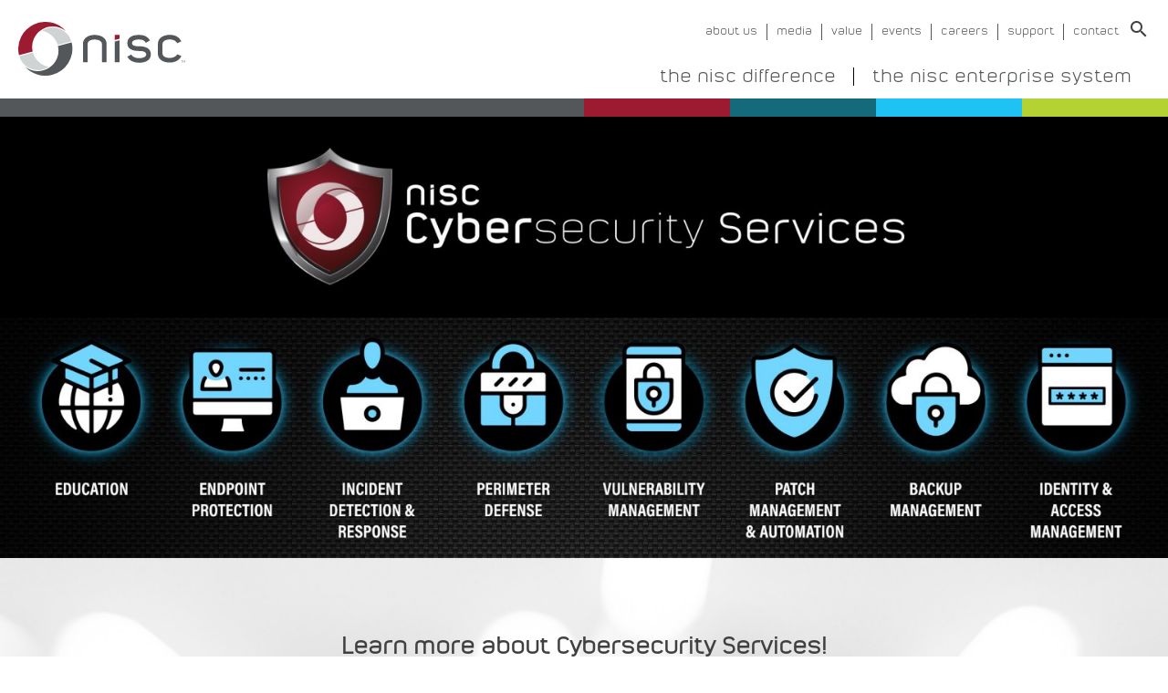

--- FILE ---
content_type: text/html; charset=UTF-8
request_url: https://www.nisc.coop/cybersecurity/
body_size: 20801
content:
<!doctype html>
<html lang="en-US">
<head>
	<meta charset="UTF-8">
<script>
var gform;gform||(document.addEventListener("gform_main_scripts_loaded",function(){gform.scriptsLoaded=!0}),document.addEventListener("gform/theme/scripts_loaded",function(){gform.themeScriptsLoaded=!0}),window.addEventListener("DOMContentLoaded",function(){gform.domLoaded=!0}),gform={domLoaded:!1,scriptsLoaded:!1,themeScriptsLoaded:!1,isFormEditor:()=>"function"==typeof InitializeEditor,callIfLoaded:function(o){return!(!gform.domLoaded||!gform.scriptsLoaded||!gform.themeScriptsLoaded&&!gform.isFormEditor()||(gform.isFormEditor()&&console.warn("The use of gform.initializeOnLoaded() is deprecated in the form editor context and will be removed in Gravity Forms 3.1."),o(),0))},initializeOnLoaded:function(o){gform.callIfLoaded(o)||(document.addEventListener("gform_main_scripts_loaded",()=>{gform.scriptsLoaded=!0,gform.callIfLoaded(o)}),document.addEventListener("gform/theme/scripts_loaded",()=>{gform.themeScriptsLoaded=!0,gform.callIfLoaded(o)}),window.addEventListener("DOMContentLoaded",()=>{gform.domLoaded=!0,gform.callIfLoaded(o)}))},hooks:{action:{},filter:{}},addAction:function(o,r,e,t){gform.addHook("action",o,r,e,t)},addFilter:function(o,r,e,t){gform.addHook("filter",o,r,e,t)},doAction:function(o){gform.doHook("action",o,arguments)},applyFilters:function(o){return gform.doHook("filter",o,arguments)},removeAction:function(o,r){gform.removeHook("action",o,r)},removeFilter:function(o,r,e){gform.removeHook("filter",o,r,e)},addHook:function(o,r,e,t,n){null==gform.hooks[o][r]&&(gform.hooks[o][r]=[]);var d=gform.hooks[o][r];null==n&&(n=r+"_"+d.length),gform.hooks[o][r].push({tag:n,callable:e,priority:t=null==t?10:t})},doHook:function(r,o,e){var t;if(e=Array.prototype.slice.call(e,1),null!=gform.hooks[r][o]&&((o=gform.hooks[r][o]).sort(function(o,r){return o.priority-r.priority}),o.forEach(function(o){"function"!=typeof(t=o.callable)&&(t=window[t]),"action"==r?t.apply(null,e):e[0]=t.apply(null,e)})),"filter"==r)return e[0]},removeHook:function(o,r,t,n){var e;null!=gform.hooks[o][r]&&(e=(e=gform.hooks[o][r]).filter(function(o,r,e){return!!(null!=n&&n!=o.tag||null!=t&&t!=o.priority)}),gform.hooks[o][r]=e)}});
</script>

	<meta name="viewport" content="width=device-width, initial-scale=1">
	<meta name="facebook-domain-verification" content="akxxl6oarb1neoy4cc91u7q69xw7za" />
	<link rel="profile" href="https://gmpg.org/xfn/11">
<!-- Google tag (gtag.js) --> <script async src="https://www.googletagmanager.com/gtag/js?id=G-VS39JHPMGP"></script> <script>   window.dataLayer = window.dataLayer || [];   function gtag(){dataLayer.push(arguments);}   gtag('js', new Date());   gtag('config', 'G-VS39JHPMGP'); </script>
	<script type='text/javascript'> var _gaq = _gaq || []; _gaq.push(['_setAccount', 'UA-10000926-1']); _gaq.push(['_trackPageview']); (function() { var ga = document.createElement('script'); ga.type = 'text/javascript'; ga.async = true; ga.src = ('https:' == document.location.protocol ? 'https://ssl' : 'http://www') + '.google-analytics.com/ga.js'; var s = document.getElementsByTagName('script')[0]; s.parentNode.insertBefore(ga, s); })(); </script>

	<!-- Meta Pixel Code -->
<script>
!function(f,b,e,v,n,t,s)
{if(f.fbq)return;n=f.fbq=function(){n.callMethod?
n.callMethod.apply(n,arguments):n.queue.push(arguments)};
if(!f._fbq)f._fbq=n;n.push=n;n.loaded=!0;n.version='2.0';
n.queue=[];t=b.createElement(e);t.async=!0;
t.src=v;s=b.getElementsByTagName(e)[0];
s.parentNode.insertBefore(t,s)}(window, document,'script',
'https://connect.facebook.net/en_US/fbevents.js');
fbq('init', '1162271264668823');
fbq('track', 'PageView');
</script>
<noscript><img height="1" width="1" style="display:none"
src="https://www.facebook.com/tr?id=1162271264668823&ev=PageView&noscript=1"
/></noscript>
<!-- End Meta Pixel Code -->

	<meta name='robots' content='index, follow, max-image-preview:large, max-snippet:-1, max-video-preview:-1' />

	<!-- This site is optimized with the Yoast SEO Premium plugin v23.1 (Yoast SEO v26.8) - https://yoast.com/product/yoast-seo-premium-wordpress/ -->
	<title>Cybersecurity - National Information Solutions Cooperative (NISC)</title>
	<meta name="description" content="Cybersecurity is a critical safety component for your business. Learn more about NISC&#039;s Cybersecurity Services and keep your company safe." />
	<link rel="canonical" href="https://www.nisc.coop/cybersecurity/" />
	<meta property="og:locale" content="en_US" />
	<meta property="og:type" content="article" />
	<meta property="og:title" content="Cybersecurity" />
	<meta property="og:description" content="Cybersecurity is a critical safety component for your business. Learn more about NISC&#039;s Cybersecurity Services and keep your company safe." />
	<meta property="og:url" content="https://www.nisc.coop/cybersecurity/" />
	<meta property="og:site_name" content="National Information Solutions Cooperative (NISC)" />
	<meta property="article:publisher" content="https://www.facebook.com/niscsolutions" />
	<meta property="article:modified_time" content="2022-09-27T14:28:26+00:00" />
	<meta property="og:image" content="https://www.nisc.coop/wp-content/uploads/2021/04/nisc_logo_horizontal.jpg" />
	<meta property="og:image:width" content="298" />
	<meta property="og:image:height" content="198" />
	<meta property="og:image:type" content="image/jpeg" />
	<meta name="twitter:card" content="summary_large_image" />
	<meta name="twitter:site" content="@nisc_coop" />
	<script type="application/ld+json" class="yoast-schema-graph">{"@context":"https://schema.org","@graph":[{"@type":"WebPage","@id":"https://www.nisc.coop/cybersecurity/","url":"https://www.nisc.coop/cybersecurity/","name":"Cybersecurity - National Information Solutions Cooperative (NISC)","isPartOf":{"@id":"https://www.nisc.coop/#website"},"datePublished":"2017-05-31T02:25:30+00:00","dateModified":"2022-09-27T14:28:26+00:00","description":"Cybersecurity is a critical safety component for your business. Learn more about NISC's Cybersecurity Services and keep your company safe.","breadcrumb":{"@id":"https://www.nisc.coop/cybersecurity/#breadcrumb"},"inLanguage":"en-US","potentialAction":[{"@type":"ReadAction","target":["https://www.nisc.coop/cybersecurity/"]}]},{"@type":"BreadcrumbList","@id":"https://www.nisc.coop/cybersecurity/#breadcrumb","itemListElement":[{"@type":"ListItem","position":1,"name":"Home","item":"https://www.nisc.coop/"},{"@type":"ListItem","position":2,"name":"Cybersecurity"}]},{"@type":"WebSite","@id":"https://www.nisc.coop/#website","url":"https://www.nisc.coop/","name":"National Information Solutions Cooperative (NISC)","description":"National Information Solutions Cooperative (NISC) is an information technology cooperative that develops and supports software and hardware solutions for utilities and telecommunications companies.","publisher":{"@id":"https://www.nisc.coop/#organization"},"potentialAction":[{"@type":"SearchAction","target":{"@type":"EntryPoint","urlTemplate":"https://www.nisc.coop/?s={search_term_string}"},"query-input":{"@type":"PropertyValueSpecification","valueRequired":true,"valueName":"search_term_string"}}],"inLanguage":"en-US"},{"@type":"Organization","@id":"https://www.nisc.coop/#organization","name":"NISC","url":"https://www.nisc.coop/","logo":{"@type":"ImageObject","inLanguage":"en-US","@id":"https://www.nisc.coop/#/schema/logo/image/","url":"https://www.nisc.coop/wp-content/uploads/2021/04/nisc_logo.jpg","contentUrl":"https://www.nisc.coop/wp-content/uploads/2021/04/nisc_logo.jpg","width":298,"height":198,"caption":"NISC"},"image":{"@id":"https://www.nisc.coop/#/schema/logo/image/"},"sameAs":["https://www.facebook.com/niscsolutions","https://x.com/nisc_coop","https://www.instagram.com/nisc_coop/","https://www.linkedin.com/company/nisc","https://www.youtube.com/MyNISCTV"]}]}</script>
	<!-- / Yoast SEO Premium plugin. -->


<link rel='dns-prefetch' href='//www.nisc.coop' />
<link rel='dns-prefetch' href='//static.addtoany.com' />
<link rel='dns-prefetch' href='//maps.googleapis.com' />
<link rel='dns-prefetch' href='//vjs.zencdn.net' />
<link rel='dns-prefetch' href='//player.vimeo.com' />
<link rel='dns-prefetch' href='//fonts.googleapis.com' />
<link rel="alternate" title="oEmbed (JSON)" type="application/json+oembed" href="https://www.nisc.coop/wp-json/oembed/1.0/embed?url=https%3A%2F%2Fwww.nisc.coop%2Fcybersecurity%2F" />
<link rel="alternate" title="oEmbed (XML)" type="text/xml+oembed" href="https://www.nisc.coop/wp-json/oembed/1.0/embed?url=https%3A%2F%2Fwww.nisc.coop%2Fcybersecurity%2F&#038;format=xml" />
<style id='wp-img-auto-sizes-contain-inline-css' type='text/css'>
img:is([sizes=auto i],[sizes^="auto," i]){contain-intrinsic-size:3000px 1500px}
/*# sourceURL=wp-img-auto-sizes-contain-inline-css */
</style>
<link rel='stylesheet' id='nisc-jobs-styles-css' href='https://www.nisc.coop/wp-content/plugins/greenhouse-master/dist/css/main.css' type='text/css' media='all' />
<link rel='stylesheet' id='wp-block-library-css' href='https://www.nisc.coop/wp-includes/css/dist/block-library/style.min.css' type='text/css' media='all' />
<style id='global-styles-inline-css' type='text/css'>
:root{--wp--preset--aspect-ratio--square: 1;--wp--preset--aspect-ratio--4-3: 4/3;--wp--preset--aspect-ratio--3-4: 3/4;--wp--preset--aspect-ratio--3-2: 3/2;--wp--preset--aspect-ratio--2-3: 2/3;--wp--preset--aspect-ratio--16-9: 16/9;--wp--preset--aspect-ratio--9-16: 9/16;--wp--preset--color--black: #000000;--wp--preset--color--cyan-bluish-gray: #abb8c3;--wp--preset--color--white: #ffffff;--wp--preset--color--pale-pink: #f78da7;--wp--preset--color--vivid-red: #cf2e2e;--wp--preset--color--luminous-vivid-orange: #ff6900;--wp--preset--color--luminous-vivid-amber: #fcb900;--wp--preset--color--light-green-cyan: #7bdcb5;--wp--preset--color--vivid-green-cyan: #00d084;--wp--preset--color--pale-cyan-blue: #8ed1fc;--wp--preset--color--vivid-cyan-blue: #0693e3;--wp--preset--color--vivid-purple: #9b51e0;--wp--preset--gradient--vivid-cyan-blue-to-vivid-purple: linear-gradient(135deg,rgb(6,147,227) 0%,rgb(155,81,224) 100%);--wp--preset--gradient--light-green-cyan-to-vivid-green-cyan: linear-gradient(135deg,rgb(122,220,180) 0%,rgb(0,208,130) 100%);--wp--preset--gradient--luminous-vivid-amber-to-luminous-vivid-orange: linear-gradient(135deg,rgb(252,185,0) 0%,rgb(255,105,0) 100%);--wp--preset--gradient--luminous-vivid-orange-to-vivid-red: linear-gradient(135deg,rgb(255,105,0) 0%,rgb(207,46,46) 100%);--wp--preset--gradient--very-light-gray-to-cyan-bluish-gray: linear-gradient(135deg,rgb(238,238,238) 0%,rgb(169,184,195) 100%);--wp--preset--gradient--cool-to-warm-spectrum: linear-gradient(135deg,rgb(74,234,220) 0%,rgb(151,120,209) 20%,rgb(207,42,186) 40%,rgb(238,44,130) 60%,rgb(251,105,98) 80%,rgb(254,248,76) 100%);--wp--preset--gradient--blush-light-purple: linear-gradient(135deg,rgb(255,206,236) 0%,rgb(152,150,240) 100%);--wp--preset--gradient--blush-bordeaux: linear-gradient(135deg,rgb(254,205,165) 0%,rgb(254,45,45) 50%,rgb(107,0,62) 100%);--wp--preset--gradient--luminous-dusk: linear-gradient(135deg,rgb(255,203,112) 0%,rgb(199,81,192) 50%,rgb(65,88,208) 100%);--wp--preset--gradient--pale-ocean: linear-gradient(135deg,rgb(255,245,203) 0%,rgb(182,227,212) 50%,rgb(51,167,181) 100%);--wp--preset--gradient--electric-grass: linear-gradient(135deg,rgb(202,248,128) 0%,rgb(113,206,126) 100%);--wp--preset--gradient--midnight: linear-gradient(135deg,rgb(2,3,129) 0%,rgb(40,116,252) 100%);--wp--preset--font-size--small: 13px;--wp--preset--font-size--medium: 20px;--wp--preset--font-size--large: 36px;--wp--preset--font-size--x-large: 42px;--wp--preset--spacing--20: 0.44rem;--wp--preset--spacing--30: 0.67rem;--wp--preset--spacing--40: 1rem;--wp--preset--spacing--50: 1.5rem;--wp--preset--spacing--60: 2.25rem;--wp--preset--spacing--70: 3.38rem;--wp--preset--spacing--80: 5.06rem;--wp--preset--shadow--natural: 6px 6px 9px rgba(0, 0, 0, 0.2);--wp--preset--shadow--deep: 12px 12px 50px rgba(0, 0, 0, 0.4);--wp--preset--shadow--sharp: 6px 6px 0px rgba(0, 0, 0, 0.2);--wp--preset--shadow--outlined: 6px 6px 0px -3px rgb(255, 255, 255), 6px 6px rgb(0, 0, 0);--wp--preset--shadow--crisp: 6px 6px 0px rgb(0, 0, 0);}:where(.is-layout-flex){gap: 0.5em;}:where(.is-layout-grid){gap: 0.5em;}body .is-layout-flex{display: flex;}.is-layout-flex{flex-wrap: wrap;align-items: center;}.is-layout-flex > :is(*, div){margin: 0;}body .is-layout-grid{display: grid;}.is-layout-grid > :is(*, div){margin: 0;}:where(.wp-block-columns.is-layout-flex){gap: 2em;}:where(.wp-block-columns.is-layout-grid){gap: 2em;}:where(.wp-block-post-template.is-layout-flex){gap: 1.25em;}:where(.wp-block-post-template.is-layout-grid){gap: 1.25em;}.has-black-color{color: var(--wp--preset--color--black) !important;}.has-cyan-bluish-gray-color{color: var(--wp--preset--color--cyan-bluish-gray) !important;}.has-white-color{color: var(--wp--preset--color--white) !important;}.has-pale-pink-color{color: var(--wp--preset--color--pale-pink) !important;}.has-vivid-red-color{color: var(--wp--preset--color--vivid-red) !important;}.has-luminous-vivid-orange-color{color: var(--wp--preset--color--luminous-vivid-orange) !important;}.has-luminous-vivid-amber-color{color: var(--wp--preset--color--luminous-vivid-amber) !important;}.has-light-green-cyan-color{color: var(--wp--preset--color--light-green-cyan) !important;}.has-vivid-green-cyan-color{color: var(--wp--preset--color--vivid-green-cyan) !important;}.has-pale-cyan-blue-color{color: var(--wp--preset--color--pale-cyan-blue) !important;}.has-vivid-cyan-blue-color{color: var(--wp--preset--color--vivid-cyan-blue) !important;}.has-vivid-purple-color{color: var(--wp--preset--color--vivid-purple) !important;}.has-black-background-color{background-color: var(--wp--preset--color--black) !important;}.has-cyan-bluish-gray-background-color{background-color: var(--wp--preset--color--cyan-bluish-gray) !important;}.has-white-background-color{background-color: var(--wp--preset--color--white) !important;}.has-pale-pink-background-color{background-color: var(--wp--preset--color--pale-pink) !important;}.has-vivid-red-background-color{background-color: var(--wp--preset--color--vivid-red) !important;}.has-luminous-vivid-orange-background-color{background-color: var(--wp--preset--color--luminous-vivid-orange) !important;}.has-luminous-vivid-amber-background-color{background-color: var(--wp--preset--color--luminous-vivid-amber) !important;}.has-light-green-cyan-background-color{background-color: var(--wp--preset--color--light-green-cyan) !important;}.has-vivid-green-cyan-background-color{background-color: var(--wp--preset--color--vivid-green-cyan) !important;}.has-pale-cyan-blue-background-color{background-color: var(--wp--preset--color--pale-cyan-blue) !important;}.has-vivid-cyan-blue-background-color{background-color: var(--wp--preset--color--vivid-cyan-blue) !important;}.has-vivid-purple-background-color{background-color: var(--wp--preset--color--vivid-purple) !important;}.has-black-border-color{border-color: var(--wp--preset--color--black) !important;}.has-cyan-bluish-gray-border-color{border-color: var(--wp--preset--color--cyan-bluish-gray) !important;}.has-white-border-color{border-color: var(--wp--preset--color--white) !important;}.has-pale-pink-border-color{border-color: var(--wp--preset--color--pale-pink) !important;}.has-vivid-red-border-color{border-color: var(--wp--preset--color--vivid-red) !important;}.has-luminous-vivid-orange-border-color{border-color: var(--wp--preset--color--luminous-vivid-orange) !important;}.has-luminous-vivid-amber-border-color{border-color: var(--wp--preset--color--luminous-vivid-amber) !important;}.has-light-green-cyan-border-color{border-color: var(--wp--preset--color--light-green-cyan) !important;}.has-vivid-green-cyan-border-color{border-color: var(--wp--preset--color--vivid-green-cyan) !important;}.has-pale-cyan-blue-border-color{border-color: var(--wp--preset--color--pale-cyan-blue) !important;}.has-vivid-cyan-blue-border-color{border-color: var(--wp--preset--color--vivid-cyan-blue) !important;}.has-vivid-purple-border-color{border-color: var(--wp--preset--color--vivid-purple) !important;}.has-vivid-cyan-blue-to-vivid-purple-gradient-background{background: var(--wp--preset--gradient--vivid-cyan-blue-to-vivid-purple) !important;}.has-light-green-cyan-to-vivid-green-cyan-gradient-background{background: var(--wp--preset--gradient--light-green-cyan-to-vivid-green-cyan) !important;}.has-luminous-vivid-amber-to-luminous-vivid-orange-gradient-background{background: var(--wp--preset--gradient--luminous-vivid-amber-to-luminous-vivid-orange) !important;}.has-luminous-vivid-orange-to-vivid-red-gradient-background{background: var(--wp--preset--gradient--luminous-vivid-orange-to-vivid-red) !important;}.has-very-light-gray-to-cyan-bluish-gray-gradient-background{background: var(--wp--preset--gradient--very-light-gray-to-cyan-bluish-gray) !important;}.has-cool-to-warm-spectrum-gradient-background{background: var(--wp--preset--gradient--cool-to-warm-spectrum) !important;}.has-blush-light-purple-gradient-background{background: var(--wp--preset--gradient--blush-light-purple) !important;}.has-blush-bordeaux-gradient-background{background: var(--wp--preset--gradient--blush-bordeaux) !important;}.has-luminous-dusk-gradient-background{background: var(--wp--preset--gradient--luminous-dusk) !important;}.has-pale-ocean-gradient-background{background: var(--wp--preset--gradient--pale-ocean) !important;}.has-electric-grass-gradient-background{background: var(--wp--preset--gradient--electric-grass) !important;}.has-midnight-gradient-background{background: var(--wp--preset--gradient--midnight) !important;}.has-small-font-size{font-size: var(--wp--preset--font-size--small) !important;}.has-medium-font-size{font-size: var(--wp--preset--font-size--medium) !important;}.has-large-font-size{font-size: var(--wp--preset--font-size--large) !important;}.has-x-large-font-size{font-size: var(--wp--preset--font-size--x-large) !important;}
/*# sourceURL=global-styles-inline-css */
</style>

<style id='classic-theme-styles-inline-css' type='text/css'>
/*! This file is auto-generated */
.wp-block-button__link{color:#fff;background-color:#32373c;border-radius:9999px;box-shadow:none;text-decoration:none;padding:calc(.667em + 2px) calc(1.333em + 2px);font-size:1.125em}.wp-block-file__button{background:#32373c;color:#fff;text-decoration:none}
/*# sourceURL=/wp-includes/css/classic-themes.min.css */
</style>
<link rel='stylesheet' id='greenhouse_io-css' href='https://www.nisc.coop/wp-content/plugins/luthers-greenhouse-plugin/public/css/plugin-name-public.css' type='text/css' media='all' />
<link rel='stylesheet' id='open-sans-css' href='https://fonts.googleapis.com/css?family=Open+Sans%3A300italic%2C400italic%2C600italic%2C300%2C400%2C600&#038;subset=latin%2Clatin-ext&#038;display=fallback' type='text/css' media='all' />
<link rel='stylesheet' id='material-icons-css' href='//fonts.googleapis.com/icon?family=Material+Icons' type='text/css' media='all' />
<link rel='stylesheet' id='vjs-style-css' href='//vjs.zencdn.net/7.8.4/video-js.css' type='text/css' media='all' />
<link rel='stylesheet' id='nisc-style-css' href='https://www.nisc.coop/wp-content/themes/NISC-master/style.css' type='text/css' media='all' />
<link rel='stylesheet' id='slb_core-css' href='https://www.nisc.coop/wp-content/plugins/simple-lightbox/client/css/app.css' type='text/css' media='all' />
<link rel='stylesheet' id='addtoany-css' href='https://www.nisc.coop/wp-content/plugins/add-to-any/addtoany.min.css' type='text/css' media='all' />
<style id='addtoany-inline-css' type='text/css'>
.addtoany_content {
    clear: both;
    margin: 20px auto;
    text-align: center;
}
/*# sourceURL=addtoany-inline-css */
</style>
<script id="addtoany-core-js-before">
window.a2a_config=window.a2a_config||{};a2a_config.callbacks=[];a2a_config.overlays=[];a2a_config.templates={};
a2a_config.icon_color="#54575a";

//# sourceURL=addtoany-core-js-before
</script>
<script defer src="https://static.addtoany.com/menu/page.js" id="addtoany-core-js"></script>
<script src="https://www.nisc.coop/wp-includes/js/jquery/jquery.min.js" id="jquery-core-js"></script>
<script src="https://www.nisc.coop/wp-includes/js/jquery/jquery-migrate.min.js" id="jquery-migrate-js"></script>
<script defer src="https://www.nisc.coop/wp-content/plugins/add-to-any/addtoany.min.js" id="addtoany-jquery-js"></script>
<script src="https://www.nisc.coop/wp-content/plugins/luthers-greenhouse-plugin/public/js/plugin-name-public.js" id="greenhouse_io-js"></script>
<script src="https://www.nisc.coop/wp-content/plugins/stop-user-enumeration/frontend/js/frontend.js" id="stop-user-enumeration-js" defer data-wp-strategy="defer"></script>
<link rel="https://api.w.org/" href="https://www.nisc.coop/wp-json/" /><link rel="alternate" title="JSON" type="application/json" href="https://www.nisc.coop/wp-json/wp/v2/pages/10143" /><link rel='shortlink' href='https://www.nisc.coop/?p=10143' />
		<style id="wp-custom-css">
			.button.white, button.white, input[type="button"].white, input[type="reset"].white, input[type="submit"].white {
    background-color: white;
    color: #9C1B30 !important;
    border-color: #9C1B30;
}

.button.white:hover, button.white:hover, input[type="button"].white:hover, input[type="reset"].white:hover, input[type="submit"].white:hover {
    background-color: #9C1B30;
    color: white !important;
    border-color: white;
}

.button.red2, button.red2, input[type="button"].red2, input[type="reset"].red2, input[type="submit"].red2 {
    background-color: #9C1B30;
    color: white !important;
    border-color: white;
}

.button.red2:hover, button.red2:hover, input[type="button"].red2:hover, input[type="reset"].red2:hover, input[type="submit"].red2:hover {
    background-color: white;
    color: #9C1B30 !important;
    border-color: #9C1B30;
}

#VernHOF h2 .background-image-content-stripe__title {
    margin: 0 0 20px;
    padding: 0 0 10px;
    border-bottom: 7px solid #9C1B30;
    font-size: 2rem;
}




.office_locations_stripe__address .office .street_address {
    font-size: 0.9em;
	  margin: 20px auto;
	  max-width: 225px;
	  padding: 0px;
}


.events-page .events .event .event-data.name {
    color: #404040;
}


.events-page h5 {
    padding: 10px 50px;
    margin: 20px auto;
    margin-top: 25px;
	  font-size: 2rem;
}


.mp-menu ul li > a {
    cursor: pointer;
}

#menu-item-15674 {
	cursor: pointer;
}

@media screen and (min-width: 768px) {
.customer-testimonial-stripe__quote .customer-info {
    margin: 30px 0px 30px 0px;
	}}


.customer-testimonial-stripe__quote .customer-info {
    display: inline-flex;
	}

.customer-testimonial-stripe__quote .quote-content h3 {
  font-family: "Open Sans", sans-serif;
	font-weight: 100;
	font-size: 1.6m;
	line-height: 1.4;
}


@media screen and (min-width: 768px) {
.customer-testimonial-stripe__quote .quote-content h3 {
  font-family: "Open Sans", sans-serif;
	font-weight: 100;
	font-size: 2.5rem;
	line-height: 1.4;
	}}




.customer-testimonial-stripe__quote .customer-info h2 {
    font-size: .8em;
	}

@media screen and (min-width: 768px) {
.customer-testimonial-stripe__quote .customer-info h2 {
    font-size: 1.3em;
	}}







.site-header__careers-menu .menu > li {
    margin: 10px 10px 0 0;
}

.site-header__careers-menu .menu > li:nth-of-type(2) {
    margin: 10px 10px 0 10px;
}

.site-header__careers-menu .menu > li:nth-of-type(3) {
    margin: 10px 10px 0 10px;
}


.site-header__careers-menu .menu > li:first-of-type a:after {
    content: '';
    display: block;
    background-color: black;
    height: 20px;
    width: 1px;
    position: absolute;
    right: -10px;
    transform: translate(0, -50%);
    top: 50%;
}

.site-header__careers-menu .menu > li:nth-of-type(2) a:after {
    content: '';
    display: block;
    background-color: black;
    height: 20px;
    width: 1px;
    position: absolute;
    right: -10px;
    transform: translate(0, -50%);
    top: 50%;
}

.site-header__careers-menu .menu > li:nth-of-type(3) a:hover {
    border-right: 0px solid #ffffff;
}


.glassdoor-link a img {
    width: 75%;
    padding-top: 20px;
}

@media screen and (min-width: 1250px) { .glassdoor-link a img {
    width: 50%;
}
}




.flipbox_content_stripe {
    padding: 70px 10px 1px 10px;
}

@media screen and (max-width: 768px) { .flipbox_content_stripe {
    padding: 1px 10px 1px 10px;
}
}

.recruiters_stripe__recruiters .thumbnails .recruiter .thumbnail img {
    cursor: pointer;
}


.generic-feed-item .thumbnail a img {
    transition: all .3s ease-in-out;
}

.generic-feed-item .thumbnail a:hover img {
	  opacity: 0.8;
	  -webkit-transform: scale(1.2);
  -ms-transform: scale(1.2);
  transform: scale(1.2);
}


body.archive.category-video .post .thumbnail a img {
    transition: all .3s ease-in-out;
}


body.archive.category-video .post .thumbnail a:hover img {
	  opacity: 0.8;
	  -webkit-transform: scale(1.2);
  -ms-transform: scale(1.2);
  transform: scale(1.2);
}


.tooltip[data-v-f7d558e8] {
    position: relative;
    display: inline;
    border-bottom: 0px;
	  cursor: pointer;
}

.greenhouse-jobs-listing-stripe .department-lists .department-name {
    font-size: 26px;
}


.greenhouse-jobs-listing-stripe__content h1 {
margin-block-start: 0em;
margin-block-end: .25em;
}


.greenhouse-jobs-listing-stripe__content h2 {
margin-block-start: 1.25em;
margin-block-end: 0em;
}

.job-openings-list li {
  line-height: 1.25;
}

.greenhouse-jobs-listing-stripe__content .location {
   text-align: right;
}




.internships_faq_stripe__faqs .faq .answer {
    margin: 10px 0 20px; 0;
		color: #065d77;
	  font-size: .9em;
}






.button:hover {
    color:#9C1B30;
    background: #fff;
    border-color: #9C1B30;
}



.gform_wrapper .gform_button {
    outline: 0px solid #9C1B30;
    font-size: 1.25em !important;
}


.slick-dotted.slick-slider {
    margin-bottom: 0px;
}

.carousel-slideshow .slick-dots {
    bottom: 40px;
}



.navigation.posts-navigation {
    width: 100%;
    display: flex;
    justify-content: center;
    align-items: center;
    border-top: 2px solid #9C1B30;
    padding-top: 20px;
}



body.archive.category-video .post .title-bar h3 {
    font-size: .8125em;
    text-align: center;
}

body.archive.category-video .post .title-bar {
    padding: 5px 0 10px 0;
}

@media screen and (min-width: 768px) {
.menu-search form {
    justify-content: center;
	}}

.menu-search form.toggled {
    border-bottom-left-radius: 10px;
    border-bottom-right-radius: 10px;
}


input[type="submit"]:hover {
    color: #660f1d;
    background: white;
    border-color: #660f1d;
}


.job-content-wrapper .job-sidebar .job-share {
    text-align: center;
}



.job-content-wrapper .job-content .job-header-info .button {
    margin: 30px 0;
    display: block;
    text-align: center;
    display: block;
    text-align: center;
    background-color: #9C1B30;
    border: solid 1px #9C1B30 !important;
    border-radius: 3px !important;
    padding: 10px 20px;
    font-family: 'Nordstern-Dunkel';
    color: white;
}

.job-content-wrapper .job-content .job-header-info .button:hover {
    margin: 30px 0;
    display: block;
    text-align: center;
    display: block;
    text-align: center;
    background-color: #FFF;
    border: solid 1px #9C1B30 !important;
    border-radius: 3px !important;
    padding: 10px 20px;
    font-family: 'Nordstern-Dunkel';
    color: #9C1B30;
}


.job-content-wrapper .job-sidebar .button {
    display: block;
    text-align: center;
    background-color: #9C1B30;
    border: solid 1px #9C1B30 !important;
    border-radius: 3px !important;
    padding: 10px 20px;
    font-family: 'Nordstern-Dunkel';
    color: white;
}


.job-content-wrapper .job-sidebar .button:hover {
    display: block;
    text-align: center;
    background-color: #FFF;
    border: solid 1px #9C1B30 !important;
    border-radius: 3px !important;
    padding: 10px 20px;
    font-family: 'Nordstern-Dunkel';
    color: #9C1B30;
}



.job-content-wrapper .job-content h1 {
    font-size: 1.5em;
    margin-block-start: 1em;
    margin-block-end: 1em;
}

.job-content-wrapper .job-content h3 {
    font-size: 1.25em;
    margin-block-start: 1em;
    margin-block-end: 1em;
}

.job-content-wrapper .job-content {
    padding-top: 50px;
	  padding-bottom: 50px;
}

.job-content-wrapper .job-content p {
    font-size: 1em;
    margin-bottom: 1em;
    margin-block-start: 1em;
    margin-block-end: 1em;
}







.site-header__mega-menu .menu > li.red-button {
    background-color: #9C1B30;
    border: solid 1px #9C1B30 !important;
    border-radius: 3px !important;
    padding: 5px 20px;
}


.flipbox_content_stripe .flipboxes .reveal-content {
    font-size: 1.15em;
		line-height: 1.25em;
}

.main-navigation ul ul {
    border-top-left-radius: 0px !important;
    border-top-right-radius: 0px !important;
    border-bottom-left-radius: 10px !important;
    border-bottom-right-radius: 10px !important;
}



.gf_center {
	text-align: center;
}

@media only screen and (min-width: 320px) {
  
	  body .gform_wrapper div.ginput_container.ginput_recaptcha {
	    position: relative;
	    width: 100%;
	    padding-top: 1.5em
	  }

	body .gform_wrapper div.ginput_container.ginput_recaptcha iframe { 
		position: absolute;
		left: 50%;
		margin-left: -160px;
	}

}


@media only screen and (min-width: 768px) {
	.main-navigation ul ul {
			width: 118px;
	}	
}
	
.site-header__mega-menu .menu > li > a {
    border-top-left-radius: 10px;
    border-top-right-radius: 10px;
}	
	
.site-header__mega-menu .menu .sub-menu {
  right: 30px;
	height: 240px;
	border-top-left-radius: 0px;
	border-top-right-radius: 0px;
	border-bottom-right-radius: 10px;
	border-bottom-left-radius: 10px;
}



.site-header__mega-menu .menu > li {
    padding: 0 0 0 0;
}


.careers-site .left-col-two-col-content-stripe__left {
	padding-left:20px;
	padding-right:20px;
}
.careers-site .left-col-two-col-content-stripe__right {
	padding-left:20px;
	padding-right:20px;
}


.careers-site .video .embed-container {
    padding-bottom: 40.5%;
}
.careers-site .full-width-container {
    width: 100vw !important;
}



#VernScholarship p {
    font-size: 1em;
		margin-bottom: 1em;
    margin-block-start: .25em;
    margin-block-end: 1em;
}

#OneOff p {
    font-size: 1em;
		margin-bottom: 1em;
    margin-block-start: .25em;
    margin-block-end: 1em;
}

#OneOff h3 {
    font-size: 1.25em;
	  margin-block-start: 1em;
    margin-block-end: .25em;
}


main #OneOff a {
    color: #9c1b30;
	  font-weight: bold;
    text-decoration: none;
    transition: all .3s ease-in-out;
}

main #OneOff a:hover, main #OneOff a:focus, main #OneOff a:active {
    color: #cfd3d3;
}

#PrivacyPolicy p {
    font-size: 1em;
		margin-bottom: 1em;
    margin-block-start: .25em;
    margin-block-end: 1em;
}

#PrivacyPolicy h3 {
    font-size: 1.25em;
	  margin-block-start: 1em;
    margin-block-end: .25em;
}


main #PrivacyPolicy a {
    color: #9c1b30;
	  font-weight: bold;
    text-decoration: none;
    transition: all .3s ease-in-out;
}

main #PrivacyPolicy a:hover, main #PrivacyPolicy a:focus, main #PrivacyPolicy a:active {
    color: #cfd3d3;
}


.single-post .entry-header h1 {
    font-size: 1.5em;
}

.single-post p {
    font-size: 1em;
		margin-bottom: 1em;
    margin-block-start: .25em;
    margin-block-end: 1em;
}

.single-post h3 {
	  clear: none;
    font-size: 1.25em;
	  margin-block-start: 1em;
    margin-block-end: .25em;
}

.single-post main a {
    color: #9c1b30;
	  font-weight: bold;
    text-decoration: none;
    transition: all .3s ease-in-out;
}

.single-post main a:hover, .single-post main a:focus, .single-post main a:active {
    color: #cfd3d3;
}

.full-col-two-col-content-stripe__two-column p .material-icons {
	margin-left: -27px;
	top: 4px;
	display: inline-block;
	position: relative;
}

.full-col-two-col-content-stripe__two-column p { padding-left: 30px; }

  .gform_confirmation_wrapper {
    margin-bottom: 60vh !important; 
  }


.SupportDivLink {
        position: absolute;
        width: 100%;
        height: 100%;
        top: 0;
        left: 0;
        z-index: 1;
      }

.SupportDiv {
  font-size: 18px;
	padding: 20px;
  background-color: white;
	border-radius: 25px;
  color: #54575a;
  width: 85%;
	height: auto;
	min-height: 325px;
  line-height: 2;
  text-align: center;
  cursor: pointer;
  position: relative;
}		</style>
		<link rel='stylesheet' id='gforms_reset_css-css' href='https://www.nisc.coop/wp-content/plugins/gravityforms/legacy/css/formreset.min.css' type='text/css' media='all' />
<link rel='stylesheet' id='gforms_formsmain_css-css' href='https://www.nisc.coop/wp-content/plugins/gravityforms/legacy/css/formsmain.min.css' type='text/css' media='all' />
<link rel='stylesheet' id='gforms_ready_class_css-css' href='https://www.nisc.coop/wp-content/plugins/gravityforms/legacy/css/readyclass.min.css' type='text/css' media='all' />
<link rel='stylesheet' id='gforms_browsers_css-css' href='https://www.nisc.coop/wp-content/plugins/gravityforms/legacy/css/browsers.min.css' type='text/css' media='all' />
</head>

<body class="wp-singular page-template page-template-template-custom page-template-template-custom-php page page-id-10143 wp-theme-NISC-master">
<div class="mp-container">
<div class="mp-pusher" id="mp-pusher">
<div id="page" class="site">
	<header id="masthead" class="site-header">
		<a class="skip-link screen-reader-text" href="#primary">Skip to content</a>
		<div class="site-header-content">
			<div class="site-branding">
									<h1><a class="home-link" href="https://www.nisc.coop/" rel="home">
						<span class="site-title">National Information Solutions Cooperative (NISC)</span>
						<svg id="nisc-main-logo" data-name="Layer 1" xmlns="http://www.w3.org/2000/svg" viewBox="0 0 292.39 94.88"><defs><style>.nuso-light-gray{fill:#cfd3d3}.cls-2{fill:#9c1b30}.cls-3{fill:#545759}</style></defs><g id="symbol"><path id="top_light_gray" data-name="top light gray" class="nuso-light-gray" d="M69.07 40.72a35.82 35.82 0 00-27.78-25.17A34.2 34.2 0 0192.1 31.64c.34 1 .63 1.84.87 2.67z"/><path id="bottom_light_gray" data-name="bottom light gray" class="nuso-light-gray" d="M43.43 83.89A34.09 34.09 0 012.72 63.23c-.34-.95-.62-1.83-.87-2.67l23.9-6.4a35.81 35.81 0 0027.78 25.16 33.79 33.79 0 01-10.1 4.57z"/><path id="top_red" data-name="top red" class="cls-2" d="M1.39 58.85C1.19 58 1 57.09.8 56.08a47.41 47.41 0 0182.3-39.86 36 36 0 00-57.81 36.23z"/><path id="bottom_gray" data-name="bottom gray" class="cls-3" d="M59.69 93.26a47.46 47.46 0 01-48-14.6 36 36 0 0057.8-36.23L93.43 36c.2.84.4 1.76.59 2.77a47.43 47.43 0 01-34.33 54.49z"/></g><g id="text"><path class="cls-2" d="M177.24 23v6.71l-8.11 2.18V23h8.11z"/><path class="cls-3" d="M177.24 32.46v38.6h-8.11V34.64l8.11-2.18zM146.5 39a5.61 5.61 0 00-1.24-3.68 9.74 9.74 0 00-3.12-2.49 15 15 0 00-4.14-1.34 24.6 24.6 0 00-4.17-.4 24.1 24.1 0 00-4.2.4 14.32 14.32 0 00-4 1.36 9.35 9.35 0 00-3 2.49 5.75 5.75 0 00-1.2 3.68v32.06h-8.17V39a14.34 14.34 0 011.6-6.85 15 15 0 014.42-5.05 20.18 20.18 0 016.49-3.1 30.58 30.58 0 018.11-1 30.05 30.05 0 018.23 1.08 20.42 20.42 0 016.59 3.12 15.3 15.3 0 014.37 5 14.1 14.1 0 011.61 6.8v32.08h-8.18zM211.6 43a42.1 42.1 0 018.2.76 20.37 20.37 0 016.54 2.45 11.93 11.93 0 014.3 4.4 13.44 13.44 0 011.53 6.66 13.18 13.18 0 01-1.61 6.73 12.83 12.83 0 01-4.41 4.56 20.79 20.79 0 01-6.55 2.61 36.33 36.33 0 01-8 .84q-14.93 0-20.71-10.5l7-4.08a12.23 12.23 0 001.68 2.36 10.43 10.43 0 002.69 2.08 15.57 15.57 0 003.92 1.49 23.19 23.19 0 005.41.56 28.25 28.25 0 004.77-.4 15.34 15.34 0 004-1.21 7.48 7.48 0 002.68-2 4.5 4.5 0 001-2.92 4.32 4.32 0 00-1-2.93 7.28 7.28 0 00-2.68-1.88 14.4 14.4 0 00-4-1 38.48 38.48 0 00-4.77-.28 43.73 43.73 0 01-8-.69 19.72 19.72 0 01-6.53-2.32 11.66 11.66 0 01-6-10.78 13.4 13.4 0 011.56-6.69 12.41 12.41 0 014.38-4.58 19.79 19.79 0 016.53-2.48 40.64 40.64 0 018.09-.76 26 26 0 0111.3 2.16 18.59 18.59 0 017.7 7.53l-7.22 4.25a9.64 9.64 0 00-4.6-4.61 18.17 18.17 0 00-7.18-1.24 33.25 33.25 0 00-4.64.32 16.18 16.18 0 00-4 1.08 7.73 7.73 0 00-2.81 2 4.38 4.38 0 00-1 3 3.82 3.82 0 001.05 2.77 6.91 6.91 0 002.77 1.68 19.63 19.63 0 004 .88 37.76 37.76 0 004.61.18zM244.51 38.94a14 14 0 011.72-7.09 15.43 15.43 0 014.61-5 20.51 20.51 0 016.61-3 30.83 30.83 0 017.73-1 32.77 32.77 0 016 .56 22.27 22.27 0 015.73 1.88 18.24 18.24 0 018.74 9l-7.37 3.36a9 9 0 00-2.28-3.03 12.06 12.06 0 00-3.16-2.09 16.05 16.05 0 00-3.77-1.16 22.18 22.18 0 00-3.93-.36 21.5 21.5 0 00-4.84.52 13.06 13.06 0 00-4 1.56 9.11 9.11 0 00-2.69 2.49 5.79 5.79 0 00-1 3.36v16.67a5.89 5.89 0 001.2 3.77 9.3 9.3 0 003.05 2.48 14.33 14.33 0 004.14 1.37 24.19 24.19 0 004.2.4 20 20 0 007.54-1.49 11.48 11.48 0 005.77-5.08l7.21 3.28a21 21 0 01-4 5.41 19.8 19.8 0 01-5 3.53 21.83 21.83 0 01-5.65 1.88 32.09 32.09 0 01-5.93.56 30.43 30.43 0 01-8.09-1 20.14 20.14 0 01-6.57-3.09 14.74 14.74 0 01-4.41-5.05 14.47 14.47 0 01-1.6-6.93zM285.7 68.11h2.86v.3h-1.26v3.31h-.3v-3.31h-1.3zM288.89 68.11h.5l1.25 3.17 1.24-3.17h.51v3.61H292V68.6l-1.23 3.12h-.32l-1.24-3.12v3.12h-.34z"/></g></svg>					</a></h1>
			</div><!-- .site-branding -->

			<nav class="site-navigation main-navigation nav-desktop">
				<button class="menu-toggle" aria-controls="header-navigation" aria-expanded="false">
					<span class="hamburger"></span>
					<span class="text">Menu</span>
				</button>

				<div class="site-header__navigation">
					<div class="site-header__top-menu"><div class="menu-header-top-menu-container"><ul id="header-top-menu" class="menu"><li id="menu-item-13602" class="menu-item menu-item-type-post_type menu-item-object-page menu-item-13602"><a href="https://www.nisc.coop/about/">About Us</a></li>
<li id="menu-item-13600" class="menu-item menu-item-type-post_type menu-item-object-page menu-item-has-children menu-item-13600"><a href="https://www.nisc.coop/news/">Media</a>
<ul class="sub-menu">
	<li id="menu-item-15882" class="menu-item menu-item-type-taxonomy menu-item-object-category menu-item-15882"><a href="https://www.nisc.coop/blog/">Blog</a></li>
	<li id="menu-item-14056" class="menu-item menu-item-type-taxonomy menu-item-object-category menu-item-14056"><a href="https://www.nisc.coop/case-studies/">Case Studies</a></li>
	<li id="menu-item-14054" class="menu-item menu-item-type-taxonomy menu-item-object-category menu-item-14054"><a href="https://www.nisc.coop/press-release/">Press Releases</a></li>
	<li id="menu-item-15409" class="menu-item menu-item-type-custom menu-item-object-custom menu-item-15409"><a target="_blank" href="https://photos.nisc.coop">Photos</a></li>
	<li id="menu-item-14057" class="menu-item menu-item-type-taxonomy menu-item-object-category menu-item-14057"><a href="https://www.nisc.coop/video/">Videos</a></li>
	<li id="menu-item-14050" class="menu-item menu-item-type-post_type menu-item-object-page menu-item-14050"><a href="https://www.nisc.coop/news/identity/">Identity</a></li>
</ul>
</li>
<li id="menu-item-17032" class="menu-item menu-item-type-custom menu-item-object-custom menu-item-17032"><a target="_blank" href="https://www.niscvalue.coop">Value</a></li>
<li id="menu-item-16042" class="menu-item menu-item-type-post_type menu-item-object-page menu-item-16042"><a href="https://www.nisc.coop/events/">Events</a></li>
<li id="menu-item-13599" class="menu-item menu-item-type-post_type menu-item-object-page menu-item-13599"><a target="_blank" href="https://www.nisc.coop/careers/">Careers</a></li>
<li id="menu-item-13601" class="menu-item menu-item-type-post_type menu-item-object-page menu-item-13601"><a href="https://www.nisc.coop/support/">Support</a></li>
<li id="menu-item-13598" class="menu-item menu-item-type-post_type menu-item-object-page menu-item-13598"><a href="https://www.nisc.coop/contact/">Contact</a></li>
</ul></div>						<div class="menu-search">
							<button class="search-toggle" aria-controls="header-search-form" aria-expanded="false"><div title="open search" class="material-icons">search</div></button>
							<form role="search" method="get" id="searchform"
    class="searchform" action="https://www.nisc.coop/">
    <div>
        <label class="screen-reader-text" for="s"></label>
        <input type="text" placeholder="search..." value="" name="s" id="s" />
        <input type="submit" id="searchsubmit"
            value="search" />
    </div>
</form>						</div>
					</div>
					<div class="site-header__mega-menu"><div class="menu-header-mega-menu-container"><ul id="header-mega-menu" class="menu"><li id="menu-item-13608" class="menu-item menu-item-type-post_type menu-item-object-page menu-item-13608"><a href="https://www.nisc.coop/the-nisc-difference/">The NISC Difference</a></li>
<li id="menu-item-15674" class="menu-item menu-item-type-custom menu-item-object-custom menu-item-has-children menu-item-15674"><a>The NISC Enterprise System</a>
<ul class="sub-menu">
	<li id="menu-item-13820" class="orange menu-item menu-item-type-post_type menu-item-object-page menu-item-13820"><a href="https://www.nisc.coop/the-nisc-enterprise-system/enterprise/"><span>Enterprise</span><img width="151" height="182" src="https://www.nisc.coop/wp-content/uploads/2021/03/enterprise.jpg" class="attachment-medium size-medium" alt="" decoding="async" srcset="https://www.nisc.coop/wp-content/uploads/2021/03/enterprise.jpg 151w, https://www.nisc.coop/wp-content/uploads/2021/03/enterprise-93x112.jpg 93w" sizes="(max-width: 151px) 100vw, 151px" /></a></li>
	<li id="menu-item-13610" class="green menu-item menu-item-type-post_type menu-item-object-page menu-item-13610"><a href="https://www.nisc.coop/the-nisc-enterprise-system/financials/"><span>Financials</span><img width="151" height="182" src="https://www.nisc.coop/wp-content/uploads/2021/03/financials.jpg" class="attachment-medium size-medium" alt="" decoding="async" srcset="https://www.nisc.coop/wp-content/uploads/2021/03/financials.jpg 151w, https://www.nisc.coop/wp-content/uploads/2021/03/financials-93x112.jpg 93w" sizes="(max-width: 151px) 100vw, 151px" /></a></li>
	<li id="menu-item-13607" class="purple menu-item menu-item-type-post_type menu-item-object-page menu-item-13607"><a href="https://www.nisc.coop/the-nisc-enterprise-system/service/"><span>Service</span><img width="151" height="182" src="https://www.nisc.coop/wp-content/uploads/2021/03/service.jpg" class="attachment-medium size-medium" alt="" decoding="async" srcset="https://www.nisc.coop/wp-content/uploads/2021/03/service.jpg 151w, https://www.nisc.coop/wp-content/uploads/2021/03/service-93x112.jpg 93w" sizes="(max-width: 151px) 100vw, 151px" /></a></li>
	<li id="menu-item-13606" class="red menu-item menu-item-type-post_type menu-item-object-page menu-item-13606"><a href="https://www.nisc.coop/the-nisc-enterprise-system/operations/"><span>Operations</span><img width="151" height="182" src="https://www.nisc.coop/wp-content/uploads/2021/03/operations.jpg" class="attachment-medium size-medium" alt="" decoding="async" srcset="https://www.nisc.coop/wp-content/uploads/2021/03/operations.jpg 151w, https://www.nisc.coop/wp-content/uploads/2021/03/operations-93x112.jpg 93w" sizes="(max-width: 151px) 100vw, 151px" /></a></li>
	<li id="menu-item-13605" class="blue menu-item menu-item-type-post_type menu-item-object-page menu-item-13605"><a href="https://www.nisc.coop/the-nisc-enterprise-system/marketing/"><span>Marketing</span><img width="151" height="182" src="https://www.nisc.coop/wp-content/uploads/2021/03/marketing.jpg" class="attachment-medium size-medium" alt="" decoding="async" srcset="https://www.nisc.coop/wp-content/uploads/2021/03/marketing.jpg 151w, https://www.nisc.coop/wp-content/uploads/2021/03/marketing-93x112.jpg 93w" sizes="(max-width: 151px) 100vw, 151px" /></a></li>
	<li id="menu-item-13604" class="light-green menu-item menu-item-type-post_type menu-item-object-page menu-item-13604"><a href="https://www.nisc.coop/the-nisc-enterprise-system/business-services/"><span>Business Services</span><img width="151" height="182" src="https://www.nisc.coop/wp-content/uploads/2021/03/business-services.jpg" class="attachment-medium size-medium" alt="" decoding="async" srcset="https://www.nisc.coop/wp-content/uploads/2021/03/business-services.jpg 151w, https://www.nisc.coop/wp-content/uploads/2021/03/business-services-93x112.jpg 93w" sizes="(max-width: 151px) 100vw, 151px" /></a></li>
</ul>
</li>
</ul></div></div>
				</div>
			</nav><!-- #site-navigation -->

			<nav class="site-navigation main-navigation nav-mobile">
				<button id="trigger" class="menu-trigger" aria-controls="header-navigation" aria-expanded="false">
					<span class="hamburger"></span>
					<span class="text">Menu</span>
				</button>

				<!--- Menu -->
					<!-- mp-menu -->
					<nav id="mp-menu" class="mp-menu">
						<div class="mp-level">
							
							
							<!-- <h2 class="icon icon-world">All Categories</h2> -->
							
							
							<ul>
								<li class="icon icon-arrow-left">
									<a class="icon icon-display" href="/about/">about us</a>
								</li>
								<li class="icon icon-arrow-left">
									<a class="icon icon-display" href="/the-nisc-difference/">the NISC difference</a>
								</li>
								<li class="icon icon-arrow-left">
									<a class="icon icon-display">the NISC enterprise system</a>
									
									<div class="mp-level">
										<h2 class="icon icon-display">the NISC enterprise system</h2>
										<ul>
											<li class="icon icon-arrow-left">
												<a class="icon icon-phone" href="/the-nisc-enterprise-system/enterprise/">enterprise</a>
											</li>
											<li class="icon icon-arrow-left">
												<a class="icon icon-phone" href="/the-nisc-enterprise-system/financials/">financials</a>
											</li>
											<li class="icon icon-arrow-left">
												<a class="icon icon-phone" href="/the-nisc-enterprise-system/service/">service</a>
											</li>
											<li class="icon icon-arrow-left">
												<a class="icon icon-phone" href="/the-nisc-enterprise-system/operations/">operations</a>
											</li>
											<li class="icon icon-arrow-left">
												<a class="icon icon-phone" href="/the-nisc-enterprise-system/marketing/">marketing</a>
											</li>
											<li class="icon icon-arrow-left">
												<a class="icon icon-phone" href="/the-nisc-enterprise-system/business-services/">business services</a>
											</li>
										</ul>
									</div>
								</li>
								<li class="icon icon-arrow-left">
									<a class="icon icon-display">media</a>
									<div class="mp-level">
										<h2 class="icon icon-display">media</h2>
										<ul>
											<li class="icon icon-arrow-left">
												<a class="icon icon-phone" href="/blog/">blog</a>
											</li>
											<li class="icon icon-arrow-left">
												<a class="icon icon-phone" href="/case-studies/">case studies</a>
											</li>
											<li class="icon icon-arrow-left">
												<a class="icon icon-phone" href="/press-release/">press release</a>
											</li>
											<li class="icon icon-arrow-left">
												<a class="icon icon-phone" href="https://photos.nisc.coop/" target="_blank">photos</a>
											</li>
											<li class="icon icon-arrow-left">
												<a class="icon icon-phone" href="/video/">videos</a>
											</li>
											<li class="icon icon-arrow-left">
												<a class="icon icon-phone" href="/news/identity/">identity</a>
											</li>
										</ul>
									</div>
								</li>
								<li class="icon icon-arrow-left">
									<a class="icon icon-display" href="/events/">events</a>
								</li>
								<li class="icon icon-arrow-left">
									<a class="icon icon-display" href="/careers/">careers</a>
									<div class="mp-level">
										<h2 class="icon icon-display">careers</h2>
										<ul>
											<li class="icon icon-arrow-left">
												<a class="icon icon-display" href="/careers/">careers</a>
											</li>
											<li class="icon icon-arrow-left">
												<a class="icon icon-display" href="/careers/internships/">internships</a>
											</li>
											<li class="icon icon-arrow-left">
												<a class="icon icon-display" href="/careers/meet-the-team/">meet the team</a>
											</li>
											<li class="icon icon-arrow-left">
												<a class="icon icon-display" href="/careers/open-positions/">open positions</a>
											</li>
										</ul>
									</div>
								</li>
								<li class="icon icon-arrow-left">
									<a class="icon icon-display" href="/support/">support</a>
								</li>
								<li class="icon icon-arrow-left">
									<a class="icon icon-display" href="/contact/">contact</a>
								</li>
								<li>
									<div class="nav-search">
										<form role="search" method="get" id="searchform"
    class="searchform" action="https://www.nisc.coop/">
    <div>
        <label class="screen-reader-text" for="s"></label>
        <input type="text" placeholder="search..." value="" name="s" id="s" />
        <input type="submit" id="searchsubmit"
            value="search" />
    </div>
</form>									</div>
								</li>
							</ul>
						</div>
					</nav>
					<!-- /mp-menu -->

					<div class="scroller"><!-- this is for emulating position fixed of the nav -->
						<div class="scroller-inner">
							<!-- site content goes here -->
						</div><!-- /scroller-inner -->
					</div><!-- /scroller -->

				<!--- End Menu --->
			</nav>

		</div>
		<div class="site-header__bar">
			<div class="color-half">
				<div class="red-box"></div>
				<div class="teal-box"></div>
				<div class="cyan-box"></div>
				<div class="yellow-box"></div>
			</div>
		</div>
	</header><!-- #masthead -->

<main id="primary" class="site-main">
                <section class="full-media-stripe full-width-container">
              <div class="full-media-stripe__image full-width-container__image">
        <img width="2400" height="908" src="https://www.nisc.coop/wp-content/uploads/2022/09/Cybersecurity-Services-2022.jpg" class="full-image" alt="" decoding="async" fetchpriority="high" srcset="https://www.nisc.coop/wp-content/uploads/2022/09/Cybersecurity-Services-2022.jpg 2400w, https://www.nisc.coop/wp-content/uploads/2022/09/Cybersecurity-Services-2022-300x114.jpg 300w, https://www.nisc.coop/wp-content/uploads/2022/09/Cybersecurity-Services-2022-1024x387.jpg 1024w, https://www.nisc.coop/wp-content/uploads/2022/09/Cybersecurity-Services-2022-768x291.jpg 768w, https://www.nisc.coop/wp-content/uploads/2022/09/Cybersecurity-Services-2022-1536x581.jpg 1536w, https://www.nisc.coop/wp-content/uploads/2022/09/Cybersecurity-Services-2022-2048x775.jpg 2048w, https://www.nisc.coop/wp-content/uploads/2022/09/Cybersecurity-Services-2022-1200x454.jpg 1200w, https://www.nisc.coop/wp-content/uploads/2022/09/Cybersecurity-Services-2022-296x112.jpg 296w" sizes="(max-width: 2400px) 100vw, 2400px" />        </div>
                      </section>


          <section class="full-content-stripe full-width-container" style="background-color: #ffffff;  background-image: url(https://www.nisc.coop/wp-content/uploads/2021/02/form-background.jpg);">
      <div class="section-inner" data-aos="fade-up"><h2 id="form" style="text-align: center;">Learn more about Cybersecurity Services!</h2>
<p style="text-align: center;">Complete the form below to have an NISC representative reach out to answer any of your questions about NISC’s Cybersecurity Services.</p>
<p style="text-align: center;"><script type="text/javascript"></script>
                <div class='gf_browser_chrome gform_wrapper gform_legacy_markup_wrapper gform-theme--no-framework gf_confirmation_green_gradient_wrapper' data-form-theme='legacy' data-form-index='0' id='gform_wrapper_12' ><div id='gf_12' class='gform_anchor' tabindex='-1'></div><form method='post' enctype='multipart/form-data' target='gform_ajax_frame_12' id='gform_12' class='gf_confirmation_green_gradient' action='/cybersecurity/#gf_12' data-formid='12' novalidate>
                        <div class='gform-body gform_body'><ul id='gform_fields_12' class='gform_fields top_label form_sublabel_below description_below validation_below'><li id="field_12_1" class="gfield gfield--type-name gf_left_half gfield_contains_required field_sublabel_below gfield--no-description field_description_below field_validation_below gfield_visibility_visible"  data-js-reload="field_12_1" ><label class='gfield_label gform-field-label gfield_label_before_complex' >Name<span class="gfield_required"><span class="gfield_required gfield_required_asterisk">*</span></span></label><div class='ginput_complex ginput_container ginput_container--name no_prefix has_first_name no_middle_name has_last_name no_suffix gf_name_has_2 ginput_container_name gform-grid-row' id='input_12_1'>
                            
                            <span id='input_12_1_3_container' class='name_first gform-grid-col gform-grid-col--size-auto' >
                                                    <input type='text' name='input_1.3' id='input_12_1_3' value=''   aria-required='true'     />
                                                    <label for='input_12_1_3' class='gform-field-label gform-field-label--type-sub '>First</label>
                                                </span>
                            
                            <span id='input_12_1_6_container' class='name_last gform-grid-col gform-grid-col--size-auto' >
                                                    <input type='text' name='input_1.6' id='input_12_1_6' value=''   aria-required='true'     />
                                                    <label for='input_12_1_6' class='gform-field-label gform-field-label--type-sub '>Last</label>
                                                </span>
                            
                        </div></li><li id="field_12_12" class="gfield gfield--type-text gf_right_half field_sublabel_below gfield--no-description field_description_below field_validation_below gfield_visibility_visible"  data-js-reload="field_12_12" ><label class='gfield_label gform-field-label' for='input_12_12'>Title</label><div class='ginput_container ginput_container_text'><input name='input_12' id='input_12_12' type='text' value='' class='medium'      aria-invalid="false"   /></div></li><li id="field_12_3" class="gfield gfield--type-text gf_left_third field_sublabel_below gfield--no-description field_description_below field_validation_below gfield_visibility_visible"  data-js-reload="field_12_3" ><label class='gfield_label gform-field-label' for='input_12_3'>Company</label><div class='ginput_container ginput_container_text'><input name='input_3' id='input_12_3' type='text' value='' class='medium'      aria-invalid="false"   /></div></li><li id="field_12_2" class="gfield gfield--type-phone gf_middle_third field_sublabel_below gfield--no-description field_description_below field_validation_below gfield_visibility_visible"  data-js-reload="field_12_2" ><label class='gfield_label gform-field-label' for='input_12_2'>Phone</label><div class='ginput_container ginput_container_phone'><input name='input_2' id='input_12_2' type='tel' value='' class='medium'    aria-invalid="false"   /></div></li><li id="field_12_6" class="gfield gfield--type-email gf_right_third gfield_contains_required field_sublabel_below gfield--no-description field_description_below field_validation_below gfield_visibility_visible"  data-js-reload="field_12_6" ><label class='gfield_label gform-field-label' for='input_12_6'>Email<span class="gfield_required"><span class="gfield_required gfield_required_asterisk">*</span></span></label><div class='ginput_container ginput_container_email'>
                            <input name='input_6' id='input_12_6' type='email' value='' class='medium'    aria-required="true" aria-invalid="false"  />
                        </div></li><li id="field_12_4" class="gfield gfield--type-text gf_left_third field_sublabel_below gfield--no-description field_description_below field_validation_below gfield_visibility_visible"  data-js-reload="field_12_4" ><label class='gfield_label gform-field-label' for='input_12_4'>City</label><div class='ginput_container ginput_container_text'><input name='input_4' id='input_12_4' type='text' value='' class='medium'      aria-invalid="false"   /></div></li><li id="field_12_9" class="gfield gfield--type-select gf_middle_third gfield_contains_required field_sublabel_below gfield--no-description field_description_below field_validation_below gfield_visibility_visible"  data-js-reload="field_12_9" ><label class='gfield_label gform-field-label' for='input_12_9'>State or Province<span class="gfield_required"><span class="gfield_required gfield_required_asterisk">*</span></span></label><div class='ginput_container ginput_container_select'><select name='input_9' id='input_12_9' class='medium gfield_select'    aria-required="true" aria-invalid="false" ><option value='select' selected='selected'>select</option><option value='AL' >Alabama</option><option value='AK' >Alaska</option><option value='AB' >Alberta</option><option value='AZ' >Arizona</option><option value='AR' >Arkansas</option><option value='BC' >British Columbia</option><option value='CA' >California</option><option value='CO' >Colorado</option><option value='CT' >Connecticut</option><option value='DE' >Delaware</option><option value='DC' >District of Columbia</option><option value='FL' >Florida</option><option value='GA' >Georgia</option><option value='HI' >Hawaii</option><option value='ID' >Idaho</option><option value='IL' >Illinois</option><option value='IN' >Indiana</option><option value='IA' >Iowa</option><option value='KS' >Kansas</option><option value='KY' >Kentucky</option><option value='LA' >Louisiana</option><option value='ME' >Maine</option><option value='MB' >Manitoba</option><option value='MD' >Maryland</option><option value='MA' >Massachusetts</option><option value='MI' >Michigan</option><option value='MN' >Minnesota</option><option value='MS' >Mississippi</option><option value='MO' >Missouri</option><option value='MT' >Montana</option><option value='NE' >Nebraska</option><option value='NV' >Nevada</option><option value='NB' >New Brunswick</option><option value='NH' >New Hampshire</option><option value='NJ' >New Jersey</option><option value='NM' >New Mexico</option><option value='NY' >New York</option><option value='NL' >Newfoundland and Labrador</option><option value='NC' >North Carolina</option><option value='ND' >North Dakota</option><option value='NT' >Northwest Territories</option><option value='NS' >Nova Scotia</option><option value='NU' >Nunavut</option><option value='OH' >Ohio</option><option value='OK' >Oklahoma</option><option value='ON' >Ontario</option><option value='OR' >Oregon</option><option value='PA' >Pennsylvania</option><option value='PE' >Prince Edward Island</option><option value='QC' >Quebec</option><option value='RI' >Rhode Island</option><option value='SK' >Saskatchewan</option><option value='SC' >South Carolina</option><option value='SD' >South Dakota</option><option value='TN' >Tennessee</option><option value='TX' >Texas</option><option value='UT' >Utah</option><option value='VT' >Vermont</option><option value='VA' >Virginia</option><option value='WA' >Washington</option><option value='WV' >West Virginia</option><option value='WI' >Wisconsin</option><option value='WY' >Wyoming</option><option value='YT' >Yukon</option></select></div></li><li id="field_12_10" class="gfield gfield--type-select gf_right_third gfield_contains_required field_sublabel_below gfield--no-description field_description_below field_validation_below gfield_visibility_visible"  data-js-reload="field_12_10" ><label class='gfield_label gform-field-label' for='input_12_10'>Industry<span class="gfield_required"><span class="gfield_required gfield_required_asterisk">*</span></span></label><div class='ginput_container ginput_container_select'><select name='input_10' id='input_12_10' class='medium gfield_select'    aria-required="true" aria-invalid="false" ><option value='' >select</option><option value='Telecom' >Broadband</option><option value='Utilities' >Utilities</option><option value='Other' >Other</option></select></div></li><li id="field_12_11" class="gfield gfield--type-radio gfield--type-choice gf_center gf_list_inline gfield_contains_required field_sublabel_below gfield--no-description field_description_above field_validation_below gfield_visibility_visible"  data-js-reload="field_12_11" ><label class='gfield_label gform-field-label' >Are you an NISC Member?<span class="gfield_required"><span class="gfield_required gfield_required_asterisk">*</span></span></label><div class='ginput_container ginput_container_radio'><ul class='gfield_radio' id='input_12_11'>
			<li class='gchoice gchoice_12_11_0'>
				<input name='input_11' type='radio' value='1'  id='choice_12_11_0'    />
				<label for='choice_12_11_0' id='label_12_11_0' class='gform-field-label gform-field-label--type-inline'>Yes</label>
			</li>
			<li class='gchoice gchoice_12_11_1'>
				<input name='input_11' type='radio' value='0'  id='choice_12_11_1'    />
				<label for='choice_12_11_1' id='label_12_11_1' class='gform-field-label gform-field-label--type-inline'>No</label>
			</li></ul></div></li><li id="field_12_8" class="gfield gfield--type-textarea gfield_contains_required field_sublabel_below gfield--no-description field_description_below field_validation_below gfield_visibility_visible"  data-js-reload="field_12_8" ><label class='gfield_label gform-field-label' for='input_12_8'>Comment or Message<span class="gfield_required"><span class="gfield_required gfield_required_asterisk">*</span></span></label><div class='ginput_container ginput_container_textarea'><textarea name='input_8' id='input_12_8' class='textarea medium'     aria-required="true" aria-invalid="false"   rows='10' cols='50'></textarea></div></li><li id="field_12_13" class="gfield gfield--type-captcha div.ginput_container.ginput_recaptcha field_sublabel_below gfield--no-description field_description_below hidden_label field_validation_below gfield_visibility_visible"  data-js-reload="field_12_13" ><label class='gfield_label gform-field-label' for='input_12_13'>Captcha</label><div id='input_12_13' class='ginput_container ginput_recaptcha' data-sitekey='6Legbo8UAAAAAMZ3hGqayLh5B4Kvpq-49cfjArKd'  data-theme='light' data-tabindex='0'  data-badge=''></div></li></ul></div>
        <div class='gform-footer gform_footer top_label'> <input type='submit' id='gform_submit_button_12' class='gform_button button' onclick='gform.submission.handleButtonClick(this);' value='send to NISC'  /> <input type='hidden' name='gform_ajax' value='form_id=12&amp;title=&amp;description=&amp;tabindex=0&amp;theme=legacy&amp;styles=[]&amp;hash=e9dcbc6aca88300e762539fd9ad8ac32' />
            <input type='hidden' class='gform_hidden' name='gform_submission_method' data-js='gform_submission_method_12' value='iframe' />
            <input type='hidden' class='gform_hidden' name='gform_theme' data-js='gform_theme_12' id='gform_theme_12' value='legacy' />
            <input type='hidden' class='gform_hidden' name='gform_style_settings' data-js='gform_style_settings_12' id='gform_style_settings_12' value='[]' />
            <input type='hidden' class='gform_hidden' name='is_submit_12' value='1' />
            <input type='hidden' class='gform_hidden' name='gform_submit' value='12' />
            
            <input type='hidden' class='gform_hidden' name='gform_unique_id' value='' />
            <input type='hidden' class='gform_hidden' name='state_12' value='WyJbXSIsImQ3YzBlOGUxZTI3NTRiNGQ2OWQzZGJhZGQ3MzZjMmU4Il0=' />
            <input type='hidden' autocomplete='off' class='gform_hidden' name='gform_target_page_number_12' id='gform_target_page_number_12' value='0' />
            <input type='hidden' autocomplete='off' class='gform_hidden' name='gform_source_page_number_12' id='gform_source_page_number_12' value='1' />
            <input type='hidden' name='gform_field_values' value='' />
            
        </div>
                        </form>
                        </div>
		                <iframe style='display:none;width:0px;height:0px;' src='about:blank' name='gform_ajax_frame_12' id='gform_ajax_frame_12' title='This iframe contains the logic required to handle Ajax powered Gravity Forms.'></iframe>
		                <script>
gform.initializeOnLoaded( function() {gformInitSpinner( 12, 'https://www.nisc.coop/wp-content/plugins/gravityforms/images/spinner.svg', true );jQuery('#gform_ajax_frame_12').on('load',function(){var contents = jQuery(this).contents().find('*').html();var is_postback = contents.indexOf('GF_AJAX_POSTBACK') >= 0;if(!is_postback){return;}var form_content = jQuery(this).contents().find('#gform_wrapper_12');var is_confirmation = jQuery(this).contents().find('#gform_confirmation_wrapper_12').length > 0;var is_redirect = contents.indexOf('gformRedirect(){') >= 0;var is_form = form_content.length > 0 && ! is_redirect && ! is_confirmation;var mt = parseInt(jQuery('html').css('margin-top'), 10) + parseInt(jQuery('body').css('margin-top'), 10) + 100;if(is_form){jQuery('#gform_wrapper_12').html(form_content.html());if(form_content.hasClass('gform_validation_error')){jQuery('#gform_wrapper_12').addClass('gform_validation_error');} else {jQuery('#gform_wrapper_12').removeClass('gform_validation_error');}setTimeout( function() { /* delay the scroll by 50 milliseconds to fix a bug in chrome */ jQuery(document).scrollTop(jQuery('#gform_wrapper_12').offset().top - mt); }, 50 );if(window['gformInitDatepicker']) {gformInitDatepicker();}if(window['gformInitPriceFields']) {gformInitPriceFields();}var current_page = jQuery('#gform_source_page_number_12').val();gformInitSpinner( 12, 'https://www.nisc.coop/wp-content/plugins/gravityforms/images/spinner.svg', true );jQuery(document).trigger('gform_page_loaded', [12, current_page]);window['gf_submitting_12'] = false;}else if(!is_redirect){var confirmation_content = jQuery(this).contents().find('.GF_AJAX_POSTBACK').html();if(!confirmation_content){confirmation_content = contents;}jQuery('#gform_wrapper_12').replaceWith(confirmation_content);jQuery(document).scrollTop(jQuery('#gf_12').offset().top - mt);jQuery(document).trigger('gform_confirmation_loaded', [12]);window['gf_submitting_12'] = false;wp.a11y.speak(jQuery('#gform_confirmation_message_12').text());}else{jQuery('#gform_12').append(contents);if(window['gformRedirect']) {gformRedirect();}}jQuery(document).trigger("gform_pre_post_render", [{ formId: "12", currentPage: "current_page", abort: function() { this.preventDefault(); } }]);                if (event && event.defaultPrevented) {                return;         }        const gformWrapperDiv = document.getElementById( "gform_wrapper_12" );        if ( gformWrapperDiv ) {            const visibilitySpan = document.createElement( "span" );            visibilitySpan.id = "gform_visibility_test_12";            gformWrapperDiv.insertAdjacentElement( "afterend", visibilitySpan );        }        const visibilityTestDiv = document.getElementById( "gform_visibility_test_12" );        let postRenderFired = false;                function triggerPostRender() {            if ( postRenderFired ) {                return;            }            postRenderFired = true;            jQuery( document ).trigger( 'gform_post_render', [12, current_page] );            gform.utils.trigger( { event: 'gform/postRender', native: false, data: { formId: 12, currentPage: current_page } } );            gform.utils.trigger( { event: 'gform/post_render', native: false, data: { formId: 12, currentPage: current_page } } );            if ( visibilityTestDiv ) {                visibilityTestDiv.parentNode.removeChild( visibilityTestDiv );            }        }        function debounce( func, wait, immediate ) {            var timeout;            return function() {                var context = this, args = arguments;                var later = function() {                    timeout = null;                    if ( !immediate ) func.apply( context, args );                };                var callNow = immediate && !timeout;                clearTimeout( timeout );                timeout = setTimeout( later, wait );                if ( callNow ) func.apply( context, args );            };        }        const debouncedTriggerPostRender = debounce( function() {            triggerPostRender();        }, 200 );        if ( visibilityTestDiv && visibilityTestDiv.offsetParent === null ) {            const observer = new MutationObserver( ( mutations ) => {                mutations.forEach( ( mutation ) => {                    if ( mutation.type === 'attributes' && visibilityTestDiv.offsetParent !== null ) {                        debouncedTriggerPostRender();                        observer.disconnect();                    }                });            });            observer.observe( document.body, {                attributes: true,                childList: false,                subtree: true,                attributeFilter: [ 'style', 'class' ],            });        } else {            triggerPostRender();        }    } );} );
</script>
</p>
</div>
    </section>
    
      </main><!-- #main -->


				<footer id="colophon" class="site-footer">
					<div class="site-footer__phone"><h3>866.999.6472</h3></div>
					<div class="site-footer__social-menu"><div class="menu-social-menu-container"><ul id="social-menu" class="menu"><li id="menu-item-13592" class="facebook menu-item menu-item-type-custom menu-item-object-custom menu-item-13592"><a target="_blank" href="https://www.facebook.com/niscsolutions" title="Connect with us on Facebook!">NISC on Facebook</a></li>
<li id="menu-item-13593" class="twitter menu-item menu-item-type-custom menu-item-object-custom menu-item-13593"><a target="_blank" href="https://twitter.com/nisc_coop" title="Connect with us on X!">NISC on X</a></li>
<li id="menu-item-13594" class="youtube menu-item menu-item-type-custom menu-item-object-custom menu-item-13594"><a target="_blank" href="https://www.youtube.com/@nisc_coop" title="Connect with us on YouTube!">NISC on Youtube</a></li>
<li id="menu-item-13595" class="instagram menu-item menu-item-type-custom menu-item-object-custom menu-item-13595"><a target="_blank" href="https://www.instagram.com/nisc_coop/" title="Connect with us on Instagram!">NISC on Instagram</a></li>
<li id="menu-item-13596" class="linkedin menu-item menu-item-type-custom menu-item-object-custom menu-item-13596"><a target="_blank" href="https://www.linkedin.com/company/nisc" title="Connect with us on LinkedIn!">NISC on LinkedIn</a></li>
</ul></div></div>
					<div class="site-footer__legal-menu">
					<div class="menu-footer-legal-menu-container"><ul id="legal-menu" class="menu"><li id="menu-item-13597" class="menu-item menu-item-type-post_type menu-item-object-page menu-item-13597"><a href="https://www.nisc.coop/privacy-policy/">Privacy Policy</a></li>
<li id="menu-item-13609" class="menu-item menu-item-type-post_type menu-item-object-page menu-item-13609"><a href="https://www.nisc.coop/terms-of-use/">Terms of Use</a></li>
</ul></div>					</div>
					<div class="site-footer__copyright-info"><p>Copyright © 2026 • All Rights Reserved. <br/>	NISC is a registered trademark of National Information Solutions Cooperative, Inc.</p></div>
				</footer><!-- #colophon -->
			</div><!-- #page -->

		</div><!-- /pusher -->
	</div><!-- /container -->

<script type="speculationrules">
{"prefetch":[{"source":"document","where":{"and":[{"href_matches":"/*"},{"not":{"href_matches":["/wp-*.php","/wp-admin/*","/wp-content/uploads/*","/wp-content/*","/wp-content/plugins/*","/wp-content/themes/NISC-master/*","/*\\?(.+)"]}},{"not":{"selector_matches":"a[rel~=\"nofollow\"]"}},{"not":{"selector_matches":".no-prefetch, .no-prefetch a"}}]},"eagerness":"conservative"}]}
</script>
<script src="https://www.nisc.coop/wp-content/plugins/greenhouse-master/dist/js/main.js" id="nisc-jobs-js"></script>
<script src="https://maps.googleapis.com/maps/api/js?key=AIzaSyB12xZ80yZ9dKOhezh9D850Cw7ZC-KLv-E" id="google-maps-js"></script>
<script src="https://www.nisc.coop/wp-content/themes/NISC-master/js/vendor/slick.min.js" id="slick-js"></script>
<script src="https://www.nisc.coop/wp-content/themes/NISC-master/js/vendor/jquery.fitvids.js" id="fitvids-js"></script>
<script src="//vjs.zencdn.net/7.8.4/video.js" id="vjs-js"></script>
<script src="//vjs.zencdn.net/ie8/1.1.2/videojs-ie8.min.js" id="vjs-ie8-js"></script>
<script src="https://player.vimeo.com/api/player.js" id="vimeo-js"></script>
<script src="https://www.nisc.coop/wp-content/themes/NISC-master/js/modernizr.js" id="modernizr-js"></script>
<script src="https://www.nisc.coop/wp-content/themes/NISC-master/js/classie.js" id="classie-js"></script>
<script src="https://www.nisc.coop/wp-content/themes/NISC-master/js/navigation.js" id="nisc-navigation-js"></script>
<script src="https://www.nisc.coop/wp-content/themes/NISC-master/js/mlpushmenu.js" id="nisc-mlpushmenu-js"></script>
<script src="https://www.nisc.coop/wp-content/themes/NISC-master/js/main.js" id="nisc-main-js"></script>
<script src="https://www.nisc.coop/wp-includes/js/dist/dom-ready.min.js" id="wp-dom-ready-js"></script>
<script src="https://www.nisc.coop/wp-includes/js/dist/hooks.min.js" id="wp-hooks-js"></script>
<script src="https://www.nisc.coop/wp-includes/js/dist/i18n.min.js" id="wp-i18n-js"></script>
<script id="wp-i18n-js-after">
wp.i18n.setLocaleData( { 'text direction\u0004ltr': [ 'ltr' ] } );
wp.i18n.setLocaleData( { 'text direction\u0004ltr': [ 'ltr' ] } );
//# sourceURL=wp-i18n-js-after
</script>
<script src="https://www.nisc.coop/wp-includes/js/dist/a11y.min.js" id="wp-a11y-js"></script>
<script defer='defer' src="https://www.nisc.coop/wp-content/plugins/gravityforms/js/jquery.json.min.js" id="gform_json-js"></script>
<script id="gform_gravityforms-js-extra">
var gform_i18n = {"datepicker":{"days":{"monday":"Mo","tuesday":"Tu","wednesday":"We","thursday":"Th","friday":"Fr","saturday":"Sa","sunday":"Su"},"months":{"january":"January","february":"February","march":"March","april":"April","may":"May","june":"June","july":"July","august":"August","september":"September","october":"October","november":"November","december":"December"},"firstDay":1,"iconText":"Select date"}};
var gf_legacy_multi = [];
var gform_gravityforms = {"strings":{"invalid_file_extension":"This type of file is not allowed. Must be one of the following:","delete_file":"Delete this file","in_progress":"in progress","file_exceeds_limit":"File exceeds size limit","illegal_extension":"This type of file is not allowed.","max_reached":"Maximum number of files reached","unknown_error":"There was a problem while saving the file on the server","currently_uploading":"Please wait for the uploading to complete","cancel":"Cancel","cancel_upload":"Cancel this upload","cancelled":"Cancelled"},"vars":{"images_url":"https://www.nisc.coop/wp-content/plugins/gravityforms/images"}};
var gf_global = {"gf_currency_config":{"name":"U.S. Dollar","symbol_left":"$","symbol_right":"","symbol_padding":"","thousand_separator":",","decimal_separator":".","decimals":2,"code":"USD"},"base_url":"https://www.nisc.coop/wp-content/plugins/gravityforms","number_formats":[],"spinnerUrl":"https://www.nisc.coop/wp-content/plugins/gravityforms/images/spinner.svg","version_hash":"4249a292ffbd85359d09cb97b56bc0db","strings":{"newRowAdded":"New row added.","rowRemoved":"Row removed","formSaved":"The form has been saved.  The content contains the link to return and complete the form."}};
//# sourceURL=gform_gravityforms-js-extra
</script>
<script defer='defer' src="https://www.nisc.coop/wp-content/plugins/gravityforms/js/gravityforms.min.js" id="gform_gravityforms-js"></script>
<script defer='defer' src="https://www.google.com/recaptcha/api.js?hl=en#038;render=explicit" id="gform_recaptcha-js"></script>
<script defer='defer' src="https://www.nisc.coop/wp-content/plugins/gravityforms/js/jquery.maskedinput.min.js" id="gform_masked_input-js"></script>
<script defer='defer' src="https://www.nisc.coop/wp-content/plugins/gravityforms/assets/js/dist/utils.min.js" id="gform_gravityforms_utils-js"></script>
<script defer='defer' src="https://www.nisc.coop/wp-content/plugins/gravityforms/assets/js/dist/vendor-theme.min.js" id="gform_gravityforms_theme_vendors-js"></script>
<script id="gform_gravityforms_theme-js-extra">
var gform_theme_config = {"common":{"form":{"honeypot":{"version_hash":"4249a292ffbd85359d09cb97b56bc0db"},"ajax":{"ajaxurl":"https://www.nisc.coop/wp-admin/admin-ajax.php","ajax_submission_nonce":"35820526b3","i18n":{"step_announcement":"Step %1$s of %2$s, %3$s","unknown_error":"There was an unknown error processing your request. Please try again."}}}},"hmr_dev":"","public_path":"https://www.nisc.coop/wp-content/plugins/gravityforms/assets/js/dist/","config_nonce":"5c3ead9544"};
//# sourceURL=gform_gravityforms_theme-js-extra
</script>
<script defer='defer' src="https://www.nisc.coop/wp-content/plugins/gravityforms/assets/js/dist/scripts-theme.min.js" id="gform_gravityforms_theme-js"></script>
<script type="text/javascript" id="slb_context">/* <![CDATA[ */if ( !!window.jQuery ) {(function($){$(document).ready(function(){if ( !!window.SLB ) { {$.extend(SLB, {"context":["public","user_guest"]});} }})})(jQuery);}/* ]]> */</script>
<script>
gform.initializeOnLoaded( function() { jQuery(document).on('gform_post_render', function(event, formId, currentPage){if(formId == 12) {jQuery('#input_12_2').mask('(999) 999-9999').bind('keypress', function(e){if(e.which == 13){jQuery(this).blur();} } );} } );jQuery(document).on('gform_post_conditional_logic', function(event, formId, fields, isInit){} ) } );
</script>
<script>
gform.initializeOnLoaded( function() {jQuery(document).trigger("gform_pre_post_render", [{ formId: "12", currentPage: "1", abort: function() { this.preventDefault(); } }]);                if (event && event.defaultPrevented) {                return;         }        const gformWrapperDiv = document.getElementById( "gform_wrapper_12" );        if ( gformWrapperDiv ) {            const visibilitySpan = document.createElement( "span" );            visibilitySpan.id = "gform_visibility_test_12";            gformWrapperDiv.insertAdjacentElement( "afterend", visibilitySpan );        }        const visibilityTestDiv = document.getElementById( "gform_visibility_test_12" );        let postRenderFired = false;                function triggerPostRender() {            if ( postRenderFired ) {                return;            }            postRenderFired = true;            jQuery( document ).trigger( 'gform_post_render', [12, 1] );            gform.utils.trigger( { event: 'gform/postRender', native: false, data: { formId: 12, currentPage: 1 } } );            gform.utils.trigger( { event: 'gform/post_render', native: false, data: { formId: 12, currentPage: 1 } } );            if ( visibilityTestDiv ) {                visibilityTestDiv.parentNode.removeChild( visibilityTestDiv );            }        }        function debounce( func, wait, immediate ) {            var timeout;            return function() {                var context = this, args = arguments;                var later = function() {                    timeout = null;                    if ( !immediate ) func.apply( context, args );                };                var callNow = immediate && !timeout;                clearTimeout( timeout );                timeout = setTimeout( later, wait );                if ( callNow ) func.apply( context, args );            };        }        const debouncedTriggerPostRender = debounce( function() {            triggerPostRender();        }, 200 );        if ( visibilityTestDiv && visibilityTestDiv.offsetParent === null ) {            const observer = new MutationObserver( ( mutations ) => {                mutations.forEach( ( mutation ) => {                    if ( mutation.type === 'attributes' && visibilityTestDiv.offsetParent !== null ) {                        debouncedTriggerPostRender();                        observer.disconnect();                    }                });            });            observer.observe( document.body, {                attributes: true,                childList: false,                subtree: true,                attributeFilter: [ 'style', 'class' ],            });        } else {            triggerPostRender();        }    } );
</script>

	<script>
		new mlPushMenu( document.getElementById( 'mp-menu' ), document.getElementById( 'trigger' ) );
	</script>

	<script type="text/javascript">
		piAId = '916001';
		piCId = '2225';
		piHostname = 'pi.pardot.com';

		(function() {
		function async_load(){
		var s = document.createElement('script'); s.type = 'text/javascript';
		s.src = ('https:' == document.location.protocol ? 'https://pi' : 'http://cdn') + '.pardot.com/pd.js';
		var c = document.getElementsByTagName('script')[0]; c.parentNode.insertBefore(s, c);
		}
		if(window.attachEvent) { window.attachEvent('onload', async_load); }
		else { window.addEventListener('load', async_load, false); }
		})();
	</script>
</body>
</html>


--- FILE ---
content_type: text/html; charset=utf-8
request_url: https://www.google.com/recaptcha/api2/anchor?ar=1&k=6Legbo8UAAAAAMZ3hGqayLh5B4Kvpq-49cfjArKd&co=aHR0cHM6Ly93d3cubmlzYy5jb29wOjQ0Mw..&hl=en&v=PoyoqOPhxBO7pBk68S4YbpHZ&theme=light&size=normal&anchor-ms=20000&execute-ms=30000&cb=dwft8lp517hs
body_size: 49334
content:
<!DOCTYPE HTML><html dir="ltr" lang="en"><head><meta http-equiv="Content-Type" content="text/html; charset=UTF-8">
<meta http-equiv="X-UA-Compatible" content="IE=edge">
<title>reCAPTCHA</title>
<style type="text/css">
/* cyrillic-ext */
@font-face {
  font-family: 'Roboto';
  font-style: normal;
  font-weight: 400;
  font-stretch: 100%;
  src: url(//fonts.gstatic.com/s/roboto/v48/KFO7CnqEu92Fr1ME7kSn66aGLdTylUAMa3GUBHMdazTgWw.woff2) format('woff2');
  unicode-range: U+0460-052F, U+1C80-1C8A, U+20B4, U+2DE0-2DFF, U+A640-A69F, U+FE2E-FE2F;
}
/* cyrillic */
@font-face {
  font-family: 'Roboto';
  font-style: normal;
  font-weight: 400;
  font-stretch: 100%;
  src: url(//fonts.gstatic.com/s/roboto/v48/KFO7CnqEu92Fr1ME7kSn66aGLdTylUAMa3iUBHMdazTgWw.woff2) format('woff2');
  unicode-range: U+0301, U+0400-045F, U+0490-0491, U+04B0-04B1, U+2116;
}
/* greek-ext */
@font-face {
  font-family: 'Roboto';
  font-style: normal;
  font-weight: 400;
  font-stretch: 100%;
  src: url(//fonts.gstatic.com/s/roboto/v48/KFO7CnqEu92Fr1ME7kSn66aGLdTylUAMa3CUBHMdazTgWw.woff2) format('woff2');
  unicode-range: U+1F00-1FFF;
}
/* greek */
@font-face {
  font-family: 'Roboto';
  font-style: normal;
  font-weight: 400;
  font-stretch: 100%;
  src: url(//fonts.gstatic.com/s/roboto/v48/KFO7CnqEu92Fr1ME7kSn66aGLdTylUAMa3-UBHMdazTgWw.woff2) format('woff2');
  unicode-range: U+0370-0377, U+037A-037F, U+0384-038A, U+038C, U+038E-03A1, U+03A3-03FF;
}
/* math */
@font-face {
  font-family: 'Roboto';
  font-style: normal;
  font-weight: 400;
  font-stretch: 100%;
  src: url(//fonts.gstatic.com/s/roboto/v48/KFO7CnqEu92Fr1ME7kSn66aGLdTylUAMawCUBHMdazTgWw.woff2) format('woff2');
  unicode-range: U+0302-0303, U+0305, U+0307-0308, U+0310, U+0312, U+0315, U+031A, U+0326-0327, U+032C, U+032F-0330, U+0332-0333, U+0338, U+033A, U+0346, U+034D, U+0391-03A1, U+03A3-03A9, U+03B1-03C9, U+03D1, U+03D5-03D6, U+03F0-03F1, U+03F4-03F5, U+2016-2017, U+2034-2038, U+203C, U+2040, U+2043, U+2047, U+2050, U+2057, U+205F, U+2070-2071, U+2074-208E, U+2090-209C, U+20D0-20DC, U+20E1, U+20E5-20EF, U+2100-2112, U+2114-2115, U+2117-2121, U+2123-214F, U+2190, U+2192, U+2194-21AE, U+21B0-21E5, U+21F1-21F2, U+21F4-2211, U+2213-2214, U+2216-22FF, U+2308-230B, U+2310, U+2319, U+231C-2321, U+2336-237A, U+237C, U+2395, U+239B-23B7, U+23D0, U+23DC-23E1, U+2474-2475, U+25AF, U+25B3, U+25B7, U+25BD, U+25C1, U+25CA, U+25CC, U+25FB, U+266D-266F, U+27C0-27FF, U+2900-2AFF, U+2B0E-2B11, U+2B30-2B4C, U+2BFE, U+3030, U+FF5B, U+FF5D, U+1D400-1D7FF, U+1EE00-1EEFF;
}
/* symbols */
@font-face {
  font-family: 'Roboto';
  font-style: normal;
  font-weight: 400;
  font-stretch: 100%;
  src: url(//fonts.gstatic.com/s/roboto/v48/KFO7CnqEu92Fr1ME7kSn66aGLdTylUAMaxKUBHMdazTgWw.woff2) format('woff2');
  unicode-range: U+0001-000C, U+000E-001F, U+007F-009F, U+20DD-20E0, U+20E2-20E4, U+2150-218F, U+2190, U+2192, U+2194-2199, U+21AF, U+21E6-21F0, U+21F3, U+2218-2219, U+2299, U+22C4-22C6, U+2300-243F, U+2440-244A, U+2460-24FF, U+25A0-27BF, U+2800-28FF, U+2921-2922, U+2981, U+29BF, U+29EB, U+2B00-2BFF, U+4DC0-4DFF, U+FFF9-FFFB, U+10140-1018E, U+10190-1019C, U+101A0, U+101D0-101FD, U+102E0-102FB, U+10E60-10E7E, U+1D2C0-1D2D3, U+1D2E0-1D37F, U+1F000-1F0FF, U+1F100-1F1AD, U+1F1E6-1F1FF, U+1F30D-1F30F, U+1F315, U+1F31C, U+1F31E, U+1F320-1F32C, U+1F336, U+1F378, U+1F37D, U+1F382, U+1F393-1F39F, U+1F3A7-1F3A8, U+1F3AC-1F3AF, U+1F3C2, U+1F3C4-1F3C6, U+1F3CA-1F3CE, U+1F3D4-1F3E0, U+1F3ED, U+1F3F1-1F3F3, U+1F3F5-1F3F7, U+1F408, U+1F415, U+1F41F, U+1F426, U+1F43F, U+1F441-1F442, U+1F444, U+1F446-1F449, U+1F44C-1F44E, U+1F453, U+1F46A, U+1F47D, U+1F4A3, U+1F4B0, U+1F4B3, U+1F4B9, U+1F4BB, U+1F4BF, U+1F4C8-1F4CB, U+1F4D6, U+1F4DA, U+1F4DF, U+1F4E3-1F4E6, U+1F4EA-1F4ED, U+1F4F7, U+1F4F9-1F4FB, U+1F4FD-1F4FE, U+1F503, U+1F507-1F50B, U+1F50D, U+1F512-1F513, U+1F53E-1F54A, U+1F54F-1F5FA, U+1F610, U+1F650-1F67F, U+1F687, U+1F68D, U+1F691, U+1F694, U+1F698, U+1F6AD, U+1F6B2, U+1F6B9-1F6BA, U+1F6BC, U+1F6C6-1F6CF, U+1F6D3-1F6D7, U+1F6E0-1F6EA, U+1F6F0-1F6F3, U+1F6F7-1F6FC, U+1F700-1F7FF, U+1F800-1F80B, U+1F810-1F847, U+1F850-1F859, U+1F860-1F887, U+1F890-1F8AD, U+1F8B0-1F8BB, U+1F8C0-1F8C1, U+1F900-1F90B, U+1F93B, U+1F946, U+1F984, U+1F996, U+1F9E9, U+1FA00-1FA6F, U+1FA70-1FA7C, U+1FA80-1FA89, U+1FA8F-1FAC6, U+1FACE-1FADC, U+1FADF-1FAE9, U+1FAF0-1FAF8, U+1FB00-1FBFF;
}
/* vietnamese */
@font-face {
  font-family: 'Roboto';
  font-style: normal;
  font-weight: 400;
  font-stretch: 100%;
  src: url(//fonts.gstatic.com/s/roboto/v48/KFO7CnqEu92Fr1ME7kSn66aGLdTylUAMa3OUBHMdazTgWw.woff2) format('woff2');
  unicode-range: U+0102-0103, U+0110-0111, U+0128-0129, U+0168-0169, U+01A0-01A1, U+01AF-01B0, U+0300-0301, U+0303-0304, U+0308-0309, U+0323, U+0329, U+1EA0-1EF9, U+20AB;
}
/* latin-ext */
@font-face {
  font-family: 'Roboto';
  font-style: normal;
  font-weight: 400;
  font-stretch: 100%;
  src: url(//fonts.gstatic.com/s/roboto/v48/KFO7CnqEu92Fr1ME7kSn66aGLdTylUAMa3KUBHMdazTgWw.woff2) format('woff2');
  unicode-range: U+0100-02BA, U+02BD-02C5, U+02C7-02CC, U+02CE-02D7, U+02DD-02FF, U+0304, U+0308, U+0329, U+1D00-1DBF, U+1E00-1E9F, U+1EF2-1EFF, U+2020, U+20A0-20AB, U+20AD-20C0, U+2113, U+2C60-2C7F, U+A720-A7FF;
}
/* latin */
@font-face {
  font-family: 'Roboto';
  font-style: normal;
  font-weight: 400;
  font-stretch: 100%;
  src: url(//fonts.gstatic.com/s/roboto/v48/KFO7CnqEu92Fr1ME7kSn66aGLdTylUAMa3yUBHMdazQ.woff2) format('woff2');
  unicode-range: U+0000-00FF, U+0131, U+0152-0153, U+02BB-02BC, U+02C6, U+02DA, U+02DC, U+0304, U+0308, U+0329, U+2000-206F, U+20AC, U+2122, U+2191, U+2193, U+2212, U+2215, U+FEFF, U+FFFD;
}
/* cyrillic-ext */
@font-face {
  font-family: 'Roboto';
  font-style: normal;
  font-weight: 500;
  font-stretch: 100%;
  src: url(//fonts.gstatic.com/s/roboto/v48/KFO7CnqEu92Fr1ME7kSn66aGLdTylUAMa3GUBHMdazTgWw.woff2) format('woff2');
  unicode-range: U+0460-052F, U+1C80-1C8A, U+20B4, U+2DE0-2DFF, U+A640-A69F, U+FE2E-FE2F;
}
/* cyrillic */
@font-face {
  font-family: 'Roboto';
  font-style: normal;
  font-weight: 500;
  font-stretch: 100%;
  src: url(//fonts.gstatic.com/s/roboto/v48/KFO7CnqEu92Fr1ME7kSn66aGLdTylUAMa3iUBHMdazTgWw.woff2) format('woff2');
  unicode-range: U+0301, U+0400-045F, U+0490-0491, U+04B0-04B1, U+2116;
}
/* greek-ext */
@font-face {
  font-family: 'Roboto';
  font-style: normal;
  font-weight: 500;
  font-stretch: 100%;
  src: url(//fonts.gstatic.com/s/roboto/v48/KFO7CnqEu92Fr1ME7kSn66aGLdTylUAMa3CUBHMdazTgWw.woff2) format('woff2');
  unicode-range: U+1F00-1FFF;
}
/* greek */
@font-face {
  font-family: 'Roboto';
  font-style: normal;
  font-weight: 500;
  font-stretch: 100%;
  src: url(//fonts.gstatic.com/s/roboto/v48/KFO7CnqEu92Fr1ME7kSn66aGLdTylUAMa3-UBHMdazTgWw.woff2) format('woff2');
  unicode-range: U+0370-0377, U+037A-037F, U+0384-038A, U+038C, U+038E-03A1, U+03A3-03FF;
}
/* math */
@font-face {
  font-family: 'Roboto';
  font-style: normal;
  font-weight: 500;
  font-stretch: 100%;
  src: url(//fonts.gstatic.com/s/roboto/v48/KFO7CnqEu92Fr1ME7kSn66aGLdTylUAMawCUBHMdazTgWw.woff2) format('woff2');
  unicode-range: U+0302-0303, U+0305, U+0307-0308, U+0310, U+0312, U+0315, U+031A, U+0326-0327, U+032C, U+032F-0330, U+0332-0333, U+0338, U+033A, U+0346, U+034D, U+0391-03A1, U+03A3-03A9, U+03B1-03C9, U+03D1, U+03D5-03D6, U+03F0-03F1, U+03F4-03F5, U+2016-2017, U+2034-2038, U+203C, U+2040, U+2043, U+2047, U+2050, U+2057, U+205F, U+2070-2071, U+2074-208E, U+2090-209C, U+20D0-20DC, U+20E1, U+20E5-20EF, U+2100-2112, U+2114-2115, U+2117-2121, U+2123-214F, U+2190, U+2192, U+2194-21AE, U+21B0-21E5, U+21F1-21F2, U+21F4-2211, U+2213-2214, U+2216-22FF, U+2308-230B, U+2310, U+2319, U+231C-2321, U+2336-237A, U+237C, U+2395, U+239B-23B7, U+23D0, U+23DC-23E1, U+2474-2475, U+25AF, U+25B3, U+25B7, U+25BD, U+25C1, U+25CA, U+25CC, U+25FB, U+266D-266F, U+27C0-27FF, U+2900-2AFF, U+2B0E-2B11, U+2B30-2B4C, U+2BFE, U+3030, U+FF5B, U+FF5D, U+1D400-1D7FF, U+1EE00-1EEFF;
}
/* symbols */
@font-face {
  font-family: 'Roboto';
  font-style: normal;
  font-weight: 500;
  font-stretch: 100%;
  src: url(//fonts.gstatic.com/s/roboto/v48/KFO7CnqEu92Fr1ME7kSn66aGLdTylUAMaxKUBHMdazTgWw.woff2) format('woff2');
  unicode-range: U+0001-000C, U+000E-001F, U+007F-009F, U+20DD-20E0, U+20E2-20E4, U+2150-218F, U+2190, U+2192, U+2194-2199, U+21AF, U+21E6-21F0, U+21F3, U+2218-2219, U+2299, U+22C4-22C6, U+2300-243F, U+2440-244A, U+2460-24FF, U+25A0-27BF, U+2800-28FF, U+2921-2922, U+2981, U+29BF, U+29EB, U+2B00-2BFF, U+4DC0-4DFF, U+FFF9-FFFB, U+10140-1018E, U+10190-1019C, U+101A0, U+101D0-101FD, U+102E0-102FB, U+10E60-10E7E, U+1D2C0-1D2D3, U+1D2E0-1D37F, U+1F000-1F0FF, U+1F100-1F1AD, U+1F1E6-1F1FF, U+1F30D-1F30F, U+1F315, U+1F31C, U+1F31E, U+1F320-1F32C, U+1F336, U+1F378, U+1F37D, U+1F382, U+1F393-1F39F, U+1F3A7-1F3A8, U+1F3AC-1F3AF, U+1F3C2, U+1F3C4-1F3C6, U+1F3CA-1F3CE, U+1F3D4-1F3E0, U+1F3ED, U+1F3F1-1F3F3, U+1F3F5-1F3F7, U+1F408, U+1F415, U+1F41F, U+1F426, U+1F43F, U+1F441-1F442, U+1F444, U+1F446-1F449, U+1F44C-1F44E, U+1F453, U+1F46A, U+1F47D, U+1F4A3, U+1F4B0, U+1F4B3, U+1F4B9, U+1F4BB, U+1F4BF, U+1F4C8-1F4CB, U+1F4D6, U+1F4DA, U+1F4DF, U+1F4E3-1F4E6, U+1F4EA-1F4ED, U+1F4F7, U+1F4F9-1F4FB, U+1F4FD-1F4FE, U+1F503, U+1F507-1F50B, U+1F50D, U+1F512-1F513, U+1F53E-1F54A, U+1F54F-1F5FA, U+1F610, U+1F650-1F67F, U+1F687, U+1F68D, U+1F691, U+1F694, U+1F698, U+1F6AD, U+1F6B2, U+1F6B9-1F6BA, U+1F6BC, U+1F6C6-1F6CF, U+1F6D3-1F6D7, U+1F6E0-1F6EA, U+1F6F0-1F6F3, U+1F6F7-1F6FC, U+1F700-1F7FF, U+1F800-1F80B, U+1F810-1F847, U+1F850-1F859, U+1F860-1F887, U+1F890-1F8AD, U+1F8B0-1F8BB, U+1F8C0-1F8C1, U+1F900-1F90B, U+1F93B, U+1F946, U+1F984, U+1F996, U+1F9E9, U+1FA00-1FA6F, U+1FA70-1FA7C, U+1FA80-1FA89, U+1FA8F-1FAC6, U+1FACE-1FADC, U+1FADF-1FAE9, U+1FAF0-1FAF8, U+1FB00-1FBFF;
}
/* vietnamese */
@font-face {
  font-family: 'Roboto';
  font-style: normal;
  font-weight: 500;
  font-stretch: 100%;
  src: url(//fonts.gstatic.com/s/roboto/v48/KFO7CnqEu92Fr1ME7kSn66aGLdTylUAMa3OUBHMdazTgWw.woff2) format('woff2');
  unicode-range: U+0102-0103, U+0110-0111, U+0128-0129, U+0168-0169, U+01A0-01A1, U+01AF-01B0, U+0300-0301, U+0303-0304, U+0308-0309, U+0323, U+0329, U+1EA0-1EF9, U+20AB;
}
/* latin-ext */
@font-face {
  font-family: 'Roboto';
  font-style: normal;
  font-weight: 500;
  font-stretch: 100%;
  src: url(//fonts.gstatic.com/s/roboto/v48/KFO7CnqEu92Fr1ME7kSn66aGLdTylUAMa3KUBHMdazTgWw.woff2) format('woff2');
  unicode-range: U+0100-02BA, U+02BD-02C5, U+02C7-02CC, U+02CE-02D7, U+02DD-02FF, U+0304, U+0308, U+0329, U+1D00-1DBF, U+1E00-1E9F, U+1EF2-1EFF, U+2020, U+20A0-20AB, U+20AD-20C0, U+2113, U+2C60-2C7F, U+A720-A7FF;
}
/* latin */
@font-face {
  font-family: 'Roboto';
  font-style: normal;
  font-weight: 500;
  font-stretch: 100%;
  src: url(//fonts.gstatic.com/s/roboto/v48/KFO7CnqEu92Fr1ME7kSn66aGLdTylUAMa3yUBHMdazQ.woff2) format('woff2');
  unicode-range: U+0000-00FF, U+0131, U+0152-0153, U+02BB-02BC, U+02C6, U+02DA, U+02DC, U+0304, U+0308, U+0329, U+2000-206F, U+20AC, U+2122, U+2191, U+2193, U+2212, U+2215, U+FEFF, U+FFFD;
}
/* cyrillic-ext */
@font-face {
  font-family: 'Roboto';
  font-style: normal;
  font-weight: 900;
  font-stretch: 100%;
  src: url(//fonts.gstatic.com/s/roboto/v48/KFO7CnqEu92Fr1ME7kSn66aGLdTylUAMa3GUBHMdazTgWw.woff2) format('woff2');
  unicode-range: U+0460-052F, U+1C80-1C8A, U+20B4, U+2DE0-2DFF, U+A640-A69F, U+FE2E-FE2F;
}
/* cyrillic */
@font-face {
  font-family: 'Roboto';
  font-style: normal;
  font-weight: 900;
  font-stretch: 100%;
  src: url(//fonts.gstatic.com/s/roboto/v48/KFO7CnqEu92Fr1ME7kSn66aGLdTylUAMa3iUBHMdazTgWw.woff2) format('woff2');
  unicode-range: U+0301, U+0400-045F, U+0490-0491, U+04B0-04B1, U+2116;
}
/* greek-ext */
@font-face {
  font-family: 'Roboto';
  font-style: normal;
  font-weight: 900;
  font-stretch: 100%;
  src: url(//fonts.gstatic.com/s/roboto/v48/KFO7CnqEu92Fr1ME7kSn66aGLdTylUAMa3CUBHMdazTgWw.woff2) format('woff2');
  unicode-range: U+1F00-1FFF;
}
/* greek */
@font-face {
  font-family: 'Roboto';
  font-style: normal;
  font-weight: 900;
  font-stretch: 100%;
  src: url(//fonts.gstatic.com/s/roboto/v48/KFO7CnqEu92Fr1ME7kSn66aGLdTylUAMa3-UBHMdazTgWw.woff2) format('woff2');
  unicode-range: U+0370-0377, U+037A-037F, U+0384-038A, U+038C, U+038E-03A1, U+03A3-03FF;
}
/* math */
@font-face {
  font-family: 'Roboto';
  font-style: normal;
  font-weight: 900;
  font-stretch: 100%;
  src: url(//fonts.gstatic.com/s/roboto/v48/KFO7CnqEu92Fr1ME7kSn66aGLdTylUAMawCUBHMdazTgWw.woff2) format('woff2');
  unicode-range: U+0302-0303, U+0305, U+0307-0308, U+0310, U+0312, U+0315, U+031A, U+0326-0327, U+032C, U+032F-0330, U+0332-0333, U+0338, U+033A, U+0346, U+034D, U+0391-03A1, U+03A3-03A9, U+03B1-03C9, U+03D1, U+03D5-03D6, U+03F0-03F1, U+03F4-03F5, U+2016-2017, U+2034-2038, U+203C, U+2040, U+2043, U+2047, U+2050, U+2057, U+205F, U+2070-2071, U+2074-208E, U+2090-209C, U+20D0-20DC, U+20E1, U+20E5-20EF, U+2100-2112, U+2114-2115, U+2117-2121, U+2123-214F, U+2190, U+2192, U+2194-21AE, U+21B0-21E5, U+21F1-21F2, U+21F4-2211, U+2213-2214, U+2216-22FF, U+2308-230B, U+2310, U+2319, U+231C-2321, U+2336-237A, U+237C, U+2395, U+239B-23B7, U+23D0, U+23DC-23E1, U+2474-2475, U+25AF, U+25B3, U+25B7, U+25BD, U+25C1, U+25CA, U+25CC, U+25FB, U+266D-266F, U+27C0-27FF, U+2900-2AFF, U+2B0E-2B11, U+2B30-2B4C, U+2BFE, U+3030, U+FF5B, U+FF5D, U+1D400-1D7FF, U+1EE00-1EEFF;
}
/* symbols */
@font-face {
  font-family: 'Roboto';
  font-style: normal;
  font-weight: 900;
  font-stretch: 100%;
  src: url(//fonts.gstatic.com/s/roboto/v48/KFO7CnqEu92Fr1ME7kSn66aGLdTylUAMaxKUBHMdazTgWw.woff2) format('woff2');
  unicode-range: U+0001-000C, U+000E-001F, U+007F-009F, U+20DD-20E0, U+20E2-20E4, U+2150-218F, U+2190, U+2192, U+2194-2199, U+21AF, U+21E6-21F0, U+21F3, U+2218-2219, U+2299, U+22C4-22C6, U+2300-243F, U+2440-244A, U+2460-24FF, U+25A0-27BF, U+2800-28FF, U+2921-2922, U+2981, U+29BF, U+29EB, U+2B00-2BFF, U+4DC0-4DFF, U+FFF9-FFFB, U+10140-1018E, U+10190-1019C, U+101A0, U+101D0-101FD, U+102E0-102FB, U+10E60-10E7E, U+1D2C0-1D2D3, U+1D2E0-1D37F, U+1F000-1F0FF, U+1F100-1F1AD, U+1F1E6-1F1FF, U+1F30D-1F30F, U+1F315, U+1F31C, U+1F31E, U+1F320-1F32C, U+1F336, U+1F378, U+1F37D, U+1F382, U+1F393-1F39F, U+1F3A7-1F3A8, U+1F3AC-1F3AF, U+1F3C2, U+1F3C4-1F3C6, U+1F3CA-1F3CE, U+1F3D4-1F3E0, U+1F3ED, U+1F3F1-1F3F3, U+1F3F5-1F3F7, U+1F408, U+1F415, U+1F41F, U+1F426, U+1F43F, U+1F441-1F442, U+1F444, U+1F446-1F449, U+1F44C-1F44E, U+1F453, U+1F46A, U+1F47D, U+1F4A3, U+1F4B0, U+1F4B3, U+1F4B9, U+1F4BB, U+1F4BF, U+1F4C8-1F4CB, U+1F4D6, U+1F4DA, U+1F4DF, U+1F4E3-1F4E6, U+1F4EA-1F4ED, U+1F4F7, U+1F4F9-1F4FB, U+1F4FD-1F4FE, U+1F503, U+1F507-1F50B, U+1F50D, U+1F512-1F513, U+1F53E-1F54A, U+1F54F-1F5FA, U+1F610, U+1F650-1F67F, U+1F687, U+1F68D, U+1F691, U+1F694, U+1F698, U+1F6AD, U+1F6B2, U+1F6B9-1F6BA, U+1F6BC, U+1F6C6-1F6CF, U+1F6D3-1F6D7, U+1F6E0-1F6EA, U+1F6F0-1F6F3, U+1F6F7-1F6FC, U+1F700-1F7FF, U+1F800-1F80B, U+1F810-1F847, U+1F850-1F859, U+1F860-1F887, U+1F890-1F8AD, U+1F8B0-1F8BB, U+1F8C0-1F8C1, U+1F900-1F90B, U+1F93B, U+1F946, U+1F984, U+1F996, U+1F9E9, U+1FA00-1FA6F, U+1FA70-1FA7C, U+1FA80-1FA89, U+1FA8F-1FAC6, U+1FACE-1FADC, U+1FADF-1FAE9, U+1FAF0-1FAF8, U+1FB00-1FBFF;
}
/* vietnamese */
@font-face {
  font-family: 'Roboto';
  font-style: normal;
  font-weight: 900;
  font-stretch: 100%;
  src: url(//fonts.gstatic.com/s/roboto/v48/KFO7CnqEu92Fr1ME7kSn66aGLdTylUAMa3OUBHMdazTgWw.woff2) format('woff2');
  unicode-range: U+0102-0103, U+0110-0111, U+0128-0129, U+0168-0169, U+01A0-01A1, U+01AF-01B0, U+0300-0301, U+0303-0304, U+0308-0309, U+0323, U+0329, U+1EA0-1EF9, U+20AB;
}
/* latin-ext */
@font-face {
  font-family: 'Roboto';
  font-style: normal;
  font-weight: 900;
  font-stretch: 100%;
  src: url(//fonts.gstatic.com/s/roboto/v48/KFO7CnqEu92Fr1ME7kSn66aGLdTylUAMa3KUBHMdazTgWw.woff2) format('woff2');
  unicode-range: U+0100-02BA, U+02BD-02C5, U+02C7-02CC, U+02CE-02D7, U+02DD-02FF, U+0304, U+0308, U+0329, U+1D00-1DBF, U+1E00-1E9F, U+1EF2-1EFF, U+2020, U+20A0-20AB, U+20AD-20C0, U+2113, U+2C60-2C7F, U+A720-A7FF;
}
/* latin */
@font-face {
  font-family: 'Roboto';
  font-style: normal;
  font-weight: 900;
  font-stretch: 100%;
  src: url(//fonts.gstatic.com/s/roboto/v48/KFO7CnqEu92Fr1ME7kSn66aGLdTylUAMa3yUBHMdazQ.woff2) format('woff2');
  unicode-range: U+0000-00FF, U+0131, U+0152-0153, U+02BB-02BC, U+02C6, U+02DA, U+02DC, U+0304, U+0308, U+0329, U+2000-206F, U+20AC, U+2122, U+2191, U+2193, U+2212, U+2215, U+FEFF, U+FFFD;
}

</style>
<link rel="stylesheet" type="text/css" href="https://www.gstatic.com/recaptcha/releases/PoyoqOPhxBO7pBk68S4YbpHZ/styles__ltr.css">
<script nonce="qwAxhZD8iXXHSOjBHm8Pvg" type="text/javascript">window['__recaptcha_api'] = 'https://www.google.com/recaptcha/api2/';</script>
<script type="text/javascript" src="https://www.gstatic.com/recaptcha/releases/PoyoqOPhxBO7pBk68S4YbpHZ/recaptcha__en.js" nonce="qwAxhZD8iXXHSOjBHm8Pvg">
      
    </script></head>
<body><div id="rc-anchor-alert" class="rc-anchor-alert"></div>
<input type="hidden" id="recaptcha-token" value="[base64]">
<script type="text/javascript" nonce="qwAxhZD8iXXHSOjBHm8Pvg">
      recaptcha.anchor.Main.init("[\x22ainput\x22,[\x22bgdata\x22,\x22\x22,\[base64]/[base64]/[base64]/[base64]/[base64]/[base64]/KGcoTywyNTMsTy5PKSxVRyhPLEMpKTpnKE8sMjUzLEMpLE8pKSxsKSksTykpfSxieT1mdW5jdGlvbihDLE8sdSxsKXtmb3IobD0odT1SKEMpLDApO08+MDtPLS0pbD1sPDw4fFooQyk7ZyhDLHUsbCl9LFVHPWZ1bmN0aW9uKEMsTyl7Qy5pLmxlbmd0aD4xMDQ/[base64]/[base64]/[base64]/[base64]/[base64]/[base64]/[base64]\\u003d\x22,\[base64]\x22,\[base64]/CrXzDnMKQJXjClcKEwqE5wqjCkx/DjTwFw5IHJsK/wqQvwrUCMGHCqsKvw60nwoLDojnCin9IBlHDpMO2Nwokwpc6wqF/[base64]/DhsOHb8KdSVgkF8OcAMOkw63DmD3DqsOQwqYlw4VVPEp6w63CsCQLbcOLwr0DwqbCkcKUNhNow63DmglOwo7DkxlyDF3CkCDDl8OGcGlqw7fDssOUw7MAwr/DtWXCrULCjXjDklgvDybCh8Kww4EJC8KITR9vw7Aiw4cGwpDDgicyMMOow6fDoMOtwoXDiMK1BMKCA8OdXsO0SsKYNMKsw7/[base64]/[base64]/CgRMISTN+w5fDqMOYDsOFw7/CphZRS8KWWHzCt07CpmYhw64mO8OoWsOsw6PCrmDCnVgYFcOswqFndcKjw6HDu8KOwpNGJXlQwqPCr8OLQFR2UCfChBUHZsO/f8KaPGtdw7nDtlnDuMK8eMOwacKlN8O1FcKTJcOHwoJXw5ZLLQfDki8vKnvDrhTDpQMhw5IxEwBCWyciGBDCvMKxOsOQIMKHw5fCojnCj2LCr8O3wrnDoWJTw43CgcOrw68tJMKENcOQwrTCpynCvQ7DmxQTRsKvKn/CthRXO8KYw6pYw5oFYsK4SmI7w7LCtyVyfSwQw5PDhMKzfTPClMO/wq7DicOcw6E2KX5LwrjCjMKyw7teCcKww4zDgsKyEsKPw7PCl8KpwqvCn2s+HMKtwrBnw5RoOsKdwr/CkcKgIQzCssOtag/Cq8KBIBzCp8KQwqXCiHbDkibCgsOiwqt/w4vCnsOcKGHDvBTCv1DDk8OfwpvDvy/DvUUGw6gSMsOedMOYw57DlxDDijzDnxTDuh9VBnMwwpszwq3CoCo0a8OCKcO0w6tDUSQkwog3TifDrQ/Ds8O/w7TDr8K4wo4ywqNfw7h7csOPwoA5wo7DmcKnw6Qpw57Cl8K9XsOAX8OtJMOqHAoJwpkxw4BTGMO0woQmcSXDjMKXL8K4XyTCvcOAwoPDjg3Ck8K4w5QCwrwCwrAQw5rCoxczCMK3UWxYOMKSw5dYOBIqwrPCizXCiRNyw5DDsWHDiH/DpmZKw7oWwoLDs0tEAFjDvFXCmMK5w7dpw5V7PcKfw67DoVHDlMO/[base64]/Cp8K6GcKID3dGX8OEwrE9w45VbMK/XSJqwpPCu2pxJcKrCgjCiVzDscOaw5XCmHhbQcKRNMKLHSPDu8OmGCDChMOlX1zCjMKTXEbDiMKAe1/CrQrDqTLCpBfDoGjDrD0pwrzCmcOJcMKVw4YQwqFlw4PCgsKMKkFWIwdawoTDrcKqw71fwpDDokbDgz0jRhnCtMK3ZkPDoMKxJB/[base64]/BMO8ETc6w6XClMKHaVpnKgPCpcKXGHnDolJtQ8O4O8KHclgTwoDDjsKcwq/Cu2ZfB8Ouw57DncOPwqVTwo9aw615w6LDlsOwYcK/IsKww71LwrMMG8OsMnAYwovCrQcWwqPDtzoWw6zDgX7Cpwo3w7jDv8KiwoV9FnDDosOqwr9cMcOFQsO7w6wxDcOXbUstcFPDpMKSRMOFA8O3LhVkUcOvb8ODaWJdGCLDgcOBw5wwYMOEX2gRVkpXw6zCi8ODWH3CmQfDkjTDgw/[base64]/[base64]/Dm8KYw4XDnMKawpvCpcOXUMKtw53DkMOsMsKXdMKyw5cWMVbCumV3QcKOw5vDosKodMOvXcOcw4MwHUPCujXDszsZEzBwcCxwPlhWwosyw5UxwovCkcKSBMKGw4zDn1p3HWw9A8KZbjrCucKsw7bDmMK7d3/[base64]/wrssMF3Ch8Kdcl4XD0UswpjDqcOPHjPCp37DuWtFdsOjfsKIwrMhwo3CscObw77CucOVw5o2GsKEwrxMMcKbw5bCqUbDlcOxwozCnGBgw4bCr2PCkyLCo8OSXynCsXNuw7DDnDsRw6PDo8O/w7rDsm/CrsOgw4hbwqnDnlfCuMOmAAMlw4PDrzfDrcKjIcKDfMOILBLCqkkxd8KOb8OpLTjCh8OowpVGBSXDsGpsacOHw7TDmMK7NcO8NcOMLsK1wq/Cg37Duw7Dk8Oxc8K7wqZ4wpPCmzp1b1LDgynCvxR/CFBLwq7Dr3DCh8OuAxfCn8KVYMK0dMKMMX7Cl8KCwpzDt8K1CTHDl1LDvl5Jw5vCp8KxwoHDh8K7wrgvYRbCtcKUwo5fD8Oqw5rDiTzDgMOnwqvDj1FpVsOXwpceLsKmwpTClX12EA/[base64]/VcOBVcOYwrzDm8OrDnXCq0Nowp4VwpwDw5fCpMKTwqVfwpLChFkZcnIEwpcRw4zCrzXCsGUgwpnCvjsvd3bCjmR9wrXCuSzDk8OSQGA8MMO6w7PCnMKAw7wGFcKpw6vClQXDpSXDuwMmw7tsSVMZw51TwoIuw7YBEsK4Rz/DrcOnRFPDv0vCsUDDlMOkUjoZw6PCmsKKeAnDg8KebMONwrIIX8Oyw48TH1tTVw0CwqTDqMORQMO6w4rDucOAJMO3w5BhBcOiJWrCjWDDnGvCr8OUwrDCiwpewq1mDMK6H8K0DsKEPMO6U3HDr8OfwpcSADvDgSM/w5/CoDZFw5xlelVlwq01woR3wq3ChsKGU8O3UCgswqkwFsO7w53Cg8OlVzvCrTg/wqUfw4nDoMKcFVzDtcK/UlDDrcO1wqXCiMOjwqPCtcKhVcKXdH/DjsOOF8KbwqVlXzHDq8KzwrBkVsOqwp/CnwhUdMO4XcOjwo/[base64]/CuMOow4LDqlA2MQ3DocKTG8Owwrc/XhbDiUdHwrHDly3CsFHDtsOQU8OgQ13DlxPCuBPDrcOjw7LCtsOTwrrDiHoHwoTDssOGKMOmw6cKf8KFV8Oow6gxI8OOwqxOJ8Ofwq/CsSpXeVzCgcK1djF2wrRPw7HCicKgJsOJwrRDw4rCs8OtFV8pA8KfI8OMwpvCqgzCtsK3wrfCj8OTCsKFwqfDpMOtSQvCr8KcVsO+wqddVDZYFsKMw7dGBMKtwr3Ckw/ClMKWegfDvErDjMKqM8KXw77DpMKMw4sVw4sfwrAbw5IQwqjDildKw7fCnsOacG5ww4Y0wotlw4wtw71TDcO5wr7Cp3UDOsKPGMOvwovDq8KsNyvChX3CncOYPsKsfkTClMOjwozDnMOyaFTDknE0wpQ/w4/CmHAWwrQaQVHCjsKQEsOcwqDCohIWwosSDxHCjhbCmgw4PcOkcSfDkzfDkULDl8K6a8KpcFrDj8OzIyBMXsKSbmjCiMKKUcOqQcOLwodpbgvCm8K7LMOMT8OvwovDi8KJwr7DlkfChlA1GMOyf0nCocK/wqEkwonCtcKCwoXCtBFFw6gnwr/[base64]/Cs0ooSsOvAcOqOX8lOEzDsgIJw5c4w7HDv3IWw5IUw5FnWRvDvMKOw5jDgsOKXMOxCMOTcF/DjUPCllPCk8KUKn3DgsOGEDYnwqrCm3bDkcKFwrrDgXbCon87wogFFsKZaFMPw5kOJTnDn8O8w6FGw4I3RS/DqwZXwpoow5zDiGbDu8KOw7ZrKRLDiyfCpsKELMK8w79qw4VHPMOnw53Cgg3DlhzDiMKLf8OmFinDqzdsfcOzGxIPw7XDqsO+VjzDlsKQw4djGC3DtMKAw73DhMO8w6RZEk/CiBrCh8K2J2VOG8OGR8K0w5LCsMOoGUx+wow7w5bCoMOrUsKresKFw7IhBw3Duz8OacO6wpJSw5nDiMOFdMKUwp7CtyxfV0jDgsKjw4DDryTDqsO/a8OjH8OVWDvDhsOMwo7DjcOgwozDqMKBBAnDtRlKwrMGRcOmMMOLSiXCvHd7IE1XwoHDk1pddzx6I8KdG8KDw7shw4M3PcKqBDPCi13DhsK2Z3bDtxBJGsK9wpjCiWvDv8O9wrlBSh/DlcOcwoTDgAMuw6jDqgPDrsOEw5/Dqz/DgmTCgcKMw5FuXMOuBsKqwr1SGHPDglIGdcKvwq0pwr7ClCbCkV/CvMOKwoXDi1rCocKuw7vDssKTZyhWBsK9wqnDqMOISmPDsE/ClcKvBVLCu8K3dMOOwpnDoiDDmMOKw7HDoBdQw5tcw5nCrMO9w67Cs0ENIy3CknDCuMKNe8KJYzhpKVcRSMOsw5R3wqPCkSIqw4URwrJ1HnInw5IwEyvCjELDqEM/wp1FwqPClsOha8OgFhQXw6XCg8OsI18mwoQEwqtsJjfCrMOCw7UlbcOlwqnDiDhmG8Ouwp7DnXd/woxtI8OBc2nCpmPCm8OAw7pjw6jCiMKowrrDosOhNi/Ck8ONw6kZHsO/[base64]/Dl8K9MQoew75bfVNbwo7CicOSw4jDgMOpaQpswqchwp07w7jDvSEswqIdwqXCgsOxQsKuw5XCuUPCocKHFDEpUsKBw7/Ch1oodn7Dt3zDsHtXwpfDhsOCWRLDoEUrDMO0w7/DhEzDnsOvwrh6wrpZAlopP2Jdw7zCucKlwopMH2TCvT/Dk8Ohw6LDjnHDk8O3PgPDlMK0OcKwVMK7wrvCgSTChMKMw6XCrR7CmMOXw5/DmcKEw5EJw510YsO/SjvDncOBwp/CjGTCm8OHw6fDnhYSJsOEw63Dkw/DtXnChMKqKFbDpgLCsMOUSHPChHQKXsKCw47Dg1cBelTChcKyw5YuXGw0wpfDtRrDrWh2KnV2w5PCjyU8TjFTLVfDoVJ9wp/Du1bCsGrDvsKDwobDgHMNwq1AX8Ouw4/DpMKTwo7DkkRPw51dw5TCgMKyQm8ZwqjDl8O6w4fCuwjCi8OHAxhkwr1TeQkyw6nDvTkkw4xgwpY8YsKzVWAZw6wJG8OCw59UNMO1w4XCpsOSwrAawoPCl8OrFcOHw6fDp8OCYMOuVMOMw4kmwprDhyBoT1XCjzcCGx7DjcKAwpLDmcOVwr/CnsOFwrTCjFFiw7HDisKJw7jDqWFOL8OeZzUNRCTDpjfChGHClMK3EsOVQwIOIsOqw6twUcKEDMOBwpAYRsKewr7DrMO8w7snSWwHd3M9w4vDnwwBPcKdck/DgsO3R03ClyzCmcOtw4kcw7fDlcOtwocpX8K/w4oxwrvCkH3CosO7wo8OZ8OdRj3Dh8OSaTpKwqFrQGzDjsOKw5PDk8ORw7YzesK8DSYqw75Two1qw4TDh20FM8Kgw7fDh8Omw4HCm8KEw5LDoEUvw7/CvcO1w5YlOMKzwrMiw7PCs0HDhMOgwq7CqyQ6w49Mw77DoB3CtsK6wpV/eMO/[base64]/wpDClA/CghYxwrtaw4/ClsKfw497WWvCn21vw4gZw6rCrsK+cRs5wr/CgDAcWSxXw6rDgMKgM8OUw7XDrcOswqrCr8Ktwrs0wplsGzpTd8Obwp7DuTMTw4/CtMKKZ8OGw73DpsKPw4jDjsO8wrvDtMKFwqnDkkrDvGbCj8KMwq1SVsOTwqQAHn/CiggPfDHDn8ObTsKyZsOMw6DDpz9cPMKfI27Dm8KcZMOgw6tDwptnwqdTY8KYw4JzKsOHTB9YwrMXw5HCoTnCgW8vKWXCs2vDqT9vwrALwojCknkMw5DDisKnwrp+Bl/[base64]/DkFIOdhXDrcKCw7TDn8K+wp9NP0LDvFbDnFMeYnN9wrkLA8Orw7jCqsOkwoXCnMOOw53DrsK7O8KYwr0/[base64]/DlkvDmVnDjCfCvGcaw5TCv2INF8KNV2LDksKwX8K0w5fCsyU2ZsKsIGLCnGTCuTIBw6J2w4TCgRbDh1zDk3HCmlZjQcK3LsKrZcK/XSPCn8Kqw6pHw5TCjsOtwpnCmMKtwrfCksKww63DtcO2w4YLaUt7VC7ChcKRE0VHwoM4w7sdwpzChE/DvMOiOV/DsQ3CgHPDim5mTTDDlhRXSzEcw4QIw4MhTQ/CvMO2wrLDnsO4FzdQw4FSHMKAw6oTwoVwC8K6w4TCqjggw6VvworDpg5Lw6ltwr/DiRjDl1nCksKOw6bCgsK3c8O2wrXDvVwnwpEcw5pnwpkJPsKGw7hKJRNQCQjCknzDrMO1w6LDmiHDjMKIPDrDv8Omw73CpcOIw5jCnsKWwqAgwpsTwrhTPj1Sw4cXwpktwqTCqwXCliB8AwAswr/Dmg1gwrfCvsODw4/Dpy00M8K1w6kyw6zChMOebcObOC7CqSLCtkTCpzFtw7ZZwqHDqBhYb8Okb8KYKcKQw6gEZEVNIUDDs8O/XTkcwrnCmAfCizPCqcKNcsOxw4Fwwpxlw5c7woLCiCPCnllJSBsUZkjCmArDnDLDuH1IJ8OWwqRTw53DlwzCk8Kqw6bDtMKSTxfCh8KLwqB7wqHCpcKzw6wDfcOEA8OGw7/[base64]/DnsOQw6QbEsKVwr0uR8OpwpBNCcOAKcORaMO8NsKZwqDDjwzDj8K/f0tbT8OMw4h8wo7CvWR1R8KtwpgUOVnCoyAkGDQrQyzDvcOjw6TClFfClsKawocxw5UFwpgEBsO9wpQOw6w3w6fDvH55YcKNw40Dw5o6wo7DsVQUayXCkMOcXz5Lw4nCrsOLwo7ConHDq8OBM2ABY3QtwqYBwp/[base64]/w6XCtBMSAC8Pw4HClUY9w4cQw7Y1w6rCvsOkw7rDjC5Iw6w7eMKxeMOeZ8K1bMKMZ17CqS5laR5+wo/CiMONUcO7AgjDj8KqacOew4JVwoHCi13CgcO/[base64]/DkA7Ct8Ocw7ktwo1ZMlbCuMONT8ObeBJ3EsO8w4fCmmHDsV7Cl8K6ecK7w4VKw5PCvAQlw7lGwoTDvcOhYxc6w4ZRYMKlAcONEx5Gw4TDhMOZTQgnwr3Cj04mw5xhCsKcwoQ9wrVsw4APAMKKw6MRw78HXlN+asOXw48RwoTDiSoobHfCljBmwr/CvMObw5Ymw57CoEVQDMOncsKKCEgGwrtyw5vDh8O3DcOQwqYpwoYIVcK1w7EXYy87NsKcdsONw43DhsOoKcKFWWHDlG94GD8VY2hxw6rCn8OROcK3FsOFw7DDkjDCjlHCkV5rwr1Kw7fDhnwJHRk/[base64]/wr3DpMOKFn/CmHA5wptywoDDl8KqaD/CmwNTw7cvw6LDt8KbwonCh3pkwrrCsT9+wqhwCAfDhcKLw4LDksOMEjUUTkRHwrnCm8K8OEfCoxpSw67ClmFMwrXCqMO8aFXDmxbCrWTCog3CkMK1YcOUwrQaDcKYQsO2w702b8KKwotJEsKMw5d/[base64]/w7wsHcOQHHxHwr/Cp8KSwqIJwqIEw6EtR8OCw4vChcKeHcOPfEVswpnCo8O/w7/DuEXDvizDsMKsacKHHV0Fw6TCh8K+wpQILH5QwpbDjkrCoMOiD8O8wr50a0/DtjzCiUp1wqx0UzpNw6x9w5vDncKqQFrCkQbDvsOjQhvDnxHCuMOYw65xwofDlcO6dHnDqk4SESrDt8O/wpzDoMOUwr5TfcOMXsK+w5pOOzA1X8OJwq0iw5hJLmsiHWoZYcOgw7YgfykieHHCqsOIfcOnwpfDsmHDrsKZYBTCshzCoF9eVsOJw5wPw5PCi8Kcw59sw7xzwrcVFToXFUk2YknCnMKwR8KreBBlFMOYwqZiWMOZwoI/csKkXX9Rwq1lGsOfwobCncOqXjdewpR7w4HCqDnCkMK0w6VOPhLCuMKQwqjCiTNvYcKxw7PDkFHDpcKqw4gCw6B3OVrCgMKfw5PDoVLCs8KzbMOFNSd7w7XCqhI6QBkBwoF0w7/[base64]/JxMXCsO0U2xDwpcuw4XDisO4wpzCrEnCi0AKw4dTE8OJPsOUZcOYwpUqw7HCpkM7w6ZEwr3CucKxw6ATw71Fwq7CqsKmRTFTw6piPMKOaMOaVsOiEwXDvQ0rVMOGwp7CqMOAwrY+wqI6wqZBwqlQwrUGVW/[base64]/ZUkTw63CsTc2KBUpwrnClw/DlcOww47DhHbCs8OPJGbDusKiFsKkw7HCuVN/Y8KcKsORVMKUOMOFw7rCtH/CucKAfFQSwpxBB8KKO2MdQMKdKcOmw7bDjcOow4HCgsOALMKER00Cwr3CqcKSw7Z/wpHCrEfCpMOewrHCinzClhLDqXIqw57CuVN5w7PCl0/DgkpJw7TDikvDnMKLTkfCncKkwpprdMOqMjs4QcKWw65Swo7DgcKNw73Dkk0jcMKgworDlsKXwqMmwp4EcsKOWW/DiW3DlMKHwrHChcOkwolCw6fDnXDCpXnCh8Kjw59AdW5cK0TCi3HDmBzCrsK7wrHCicOPAMK/WMOswo45OMKVwowYw7J1wodzwr5PDcOGw6rCtRfCm8KBUEkYHMKYwojDvCpSwpxlbsKHG8OPWRLChHZuD1XCkDBvwpU4WcKsJcK1w4rDj3bChWXDssKjX8ORwq7CvFnCkVLCrxDCkTdHecKxwp/[base64]/ClMK0w6zChMOFV1PCncKSEQrDpgzCg1HDl8Kow4sAOcOpWnocLTNqY2oWw53Cpgwdw6zDr3zDlMO8wpwvw7XCu2wyfQfDumEgGUvDjh81w4leGDLCpsOxwrrCtjN1w6Fmw7zChcK5wrnCqmPCisOjwr5Fwp7DvcO5QMK9dRYpw7pqRsK1d8KMUCtxccK/wonCoB/DhRB2w6tMIcKrw5bDg8KYw4AbWcKtw7HCol/CnFwaUzsFw6wkF2/[base64]/DrGbCoTzDjlrCuRbDgsKQwpYuWsKzYXXDmBvCvcOHfcO/[base64]/CrgpwflgGw7M0wpbDl8KJw4/CrcKhUhxIS8OQw58lwoTCuwdmecKbwr/CtsOzOmtbGMO7wp1Ywp/DjcKuL0XDqH/[base64]/[base64]/Cl8KNccO+wqwTw73DgsKlcSDDu0hoS8OEwpvDu1rDpEUGWCHCs8KNZyXDomnCisOtAjYyDjzDsB3ClcKgJzPDsFvDi8OyU8Ozw7I/w5rDoMO6wq1Qw7jCvg9uwqzCkhzCrAbDl8Osw5tVeifCpMK6w7bCgBTDj8KZIMO1wqw8MsOuGGnCmsKqwpzDoULDmUJvwp5nMXQ8cxMKwoUewoLCj0h8JsKTw4dScMK6w57CqMO0wovDsxpIwr0qw7Euw6pvSTzDgioWA8KJwpPDgz7CgRt/U1LCosO6DMOKw67Dq03ChC5mw4MVw7DCtDTDrQ3ChsO6LcO/wpFuDUXClsKzScKkbcOMccOiUMOSM8KCw7zCp3syw5ZPWGU/wqh/w40cKHkEBMKRC8OEw5zDlsKQBFDCrhgXfjLDrjrCsRDCgsKce8KLeX/DgBxpbMKbw4bDm8KYwqEuVGs+wp4YXAzCv0RRwoxHw7V2wovCslvDosKMwrPCkQXCvH5Ewo7ClcKjY8OlS0PDgcOdw44DwpvCn3InVcKGPMKJwrEfw6MVwqIPAcKxaBwLwr/DicOiw6/[base64]/YcKvw4nDk8ORwrTDuxUuwoTCsTjDoHPChzlCw7Ibw57DmsODwpvDhcONTsKgw5rDpcK6wqfDnw0lYC3CiMOYFMO6wqRlPlI4w6sJKxLDosO+w5rDs8O+E3rCtBbDknTCmMOMwqwkEirDkMOpw7xdw5HDpxo9BsKPw4Q4CznDglJAwr/[base64]/w4tbR8Onw5XDqgTDmkrCo3gmNMOnE8KPw77DlMKkWBbCkMKiXXXCn8OaGsOJUScxIsOyw5/Dh8KbwoHCjV/Dm8OWFcKsw4TDvsKwYcKFRMKNw6VLTEwZw5LDhAbCjsOteGXDs37CtGYMw6TDqwpwO8OUwrTCiTrDvhxqwpxNwqXCjBbCsTrCkgXDqsK+TMKuw4QUL8OWAXrDgsOMw63Dkn4lPMOuwqDCuGvCql8dZMK/[base64]/JmPCowXDncOoQllGTsOgBcONwq0awq3Cn8KMf3Ijw6DCmlU0wqE7JcKfWDk6LCJ+RsKyw6/[base64]/CrcKdwq82YMKPcStCe10YQ8O1Dw4IPsKrC8OcFCQaGsK2woHCkcKrwr/DhMK4cxfCs8O4wpbClm0Ew7Rzw5vDgV/DrSfDrsKzw6vDu2sNcDFhw5FEMwnDv3fCgTZ/Jk02SsK1bcKWwqzCv2EaOhLCmMKJw4XDhyrCpcK0w4LCgxxGw6NvQcOlMClRasOjUMOyw6bCrRLDpgwrME/CgcKpCn5TfHNZw6LDu8OlEcOIw48mw4A9G3AnJMK8SMKyw4LDnMKaP8KhwqkIwqTDoXLCuMOsw57DuQMlw7Uqwr/Dj8KcdzEUEcKefcKoKsOpw4xLw6kuAR/Dsk94eMO2wokdwqTDiRLDuhTDlUHDocOOwonCssKjbE5rLMOWwrXDtMK0w7TCrcORBlrCvG/Ch8O/WMKLw7xVwp/CncOfw5xdw69PSg4Jw6jDj8OPDcOUw5tdwozDjWDCuBXCpMK7w7TDosOYWcKtwrwpw6vCjMO2wowqwrnDjDPCpjzDqW0awoDChXbCihRHesKKSsOVw7BSw4nDmMOAcMKdCFF7QsOvw6LCq8O+w5PDtcOBw5PChcOpZ8KNSyPCl0HDhcOrwoLClMO1w4/DlcKoDcO+wpx4e09UBm3DgMO4McOXwpJyw7cjw6DCjcKqw5RJw7jDj8K/[base64]/DusOMw5B7T0fCt8O3w7pGw7bDhsKNZ3pLGMKYw7VIw6/DlMOQI8OXw6DCgsKhwpRNR3xtwoTCoCnCgcKrw7XCisKNDcO9wqTCmDByw5rCjXgjwpnClFcswqEew57Cgn4pwpFjw4DCgMOIQj/DtGDCiC/[base64]/CocOQwqDCi8KUP8O+w5PCjcO9ZMKbX33DnDfCoTLCmTLCrcOowqbDg8O9w7HCvxofBR4jccK8w4/Du1ZfwoNCODrDmBXCpMOPwr3CoUHDnnDCtMOVw6bDhMKBwozDkyF1DMO/YsKzQAXCiQPCv2rDiMOEGzLDqBsUwpJtw47Dv8KBGg0Dwrx6wrbDhXvDqkrCpyDDpsOVBAjDs24qIUIMw7Agw7bCgcOqWDIFw4AkS2g8eHU9AjfDhsKawqjDu37DhElsHTJCw6/Dj2PDqA7CrMKaBx3DkMOteAfCjsKDLC8nVThQKm56fmbDjDRLwp9uwrUXMsOKWMKTwqjDuw5qFcO7X0PCk8K+wpDClMOXwqnDh8O7w73Crx/DlcKJNsKZwqRow7rChnHDtA7Domgsw7JnacO9OFrDg8KDw6ZmGcKDPkzCsiEXw7/Dp8OudcK1w4ZILsO/wpx/QcOHw6EQIMKrG8OhTghtwqjDogDDosOWFsO1wrPCpcO7woRww6LCtGjCh8Ohw4rCllDDjsKowqlKw53DiBJfwrhwHFnDgMK1wqDChw8ZeMO4bsKvKVxUP1nDp8K3w4nCrcKUwqh7wqHDmMOkTh8QwojCsH7CjsKiw6g7VcKOwr/DssOBBS7DrMOAZWPCgn8BwozDowQiwpkTwqQSw7l6wpfCn8OFBMKWw5hScTMzXsOow6ESwo8PWTRDBFHDk1LCsndFw43DnQ96FWAMw7NAw4rDg8OYAMK4w6jClsKvLcO6McOCwrEMw6PCg05Cwo9fwq41C8OIw4/Cu8OmY0TCu8KTwqx3B8OUwqLCo8KeD8OYwoplUjPDlxsQw5bCiyPDjsO8P8OMaR9+w6nCgyM8wrRyRsKzbHvDqsKnw5gVwqLCr8KGdsO5w7U8GsKwPMK1w5MRw456w4nCkMOhwrkNw4HChcK+wo/DpcKuGMOHw6ooU3tVUMOjYn/[base64]/[base64]/EXPDjW4/w4LCqm/DmEQSwqJOFxQxUgAOw4YUUR92w57DkChWI8OyW8KgTytRNQDDjcKXwqNDwrPDlEwnwpHCigZ1MsKVaMKzZk7DqzDDhcKzQsK2wo3CucOJCcKXdMKoOTUdw6Nuwp7CoiYLVcOSwqs+wqzCmcKNNwzDo8OJw7NRDmLDng9LwqnDt3/[base64]/DjsKPMhzCo8OUwp5TwpwLwqnCvEEKw6wvTi0Jw7bCtGg4J1wlw7HDq1YPY2jDvMOnFELDisOowqsdw5tSI8OwcidBasOjNWJXw4RSwqsqw5zDq8OrwrktLxZXwq5/M8Olwp7Cnj5/VxQRw5sWCynDrMKVwp8awrAqwqfDhsKaw5IcwoVFwqvDiMKBw47Ct0nDncKEdjdJH11swo5nwrppeMOWw6rDigc/OxLDnsKmwrhbwpcWR8Kaw55HUFjCjAVwwqMjwo/CnS7Du382w5vCvi3CnCbCv8Ojw5klHyspw59DPcKNUcKGw6fCim/CsTnCqizDnMOcw5bDkcKIXsOJEMOtw4JNwpAUMUFTacOqPMObwrM5T1VaHH0NRMO2GFl7ewzDtMKXw5giw40mUBnCv8OPWMO8V8Kvw57CtsOMFCpKw4LCjSVuwpBfKcKOdcK+wqHCuyDCk8OSSMO5wp9idVjDjsOjw6h7wpMZw6PCncO2RsK2agtKbsK/wq3CmMKiwqoQVsOWw6vDkcKLRlthRcKow7w/wqI9NMOAw7oAwpIyAMOGwp4hwqtaUMO2wps3w7XDigLDi1rCkMKNw6Q5wqrDsSfCiU1KaMOpw6kxwqPDs8Ktw7bCtT7DlsKDw48mX0zCv8Kaw6HCr0zCisKmwoPDukLCq8KzIsKhcmQ6RADDqznDrMKQV8KZEsKmTHduZ3dqw6Mew5vDssOXbMOLU8Odw6B/fX9swqVbcjfCjCgEclbCsGbCkcKnwrnCtsOgw7VZcFDDrsKOw6/DtVoDwqckLsKgw7nDijfCgz5SH8Oiw7o9EkAuIcOQFMKfRBLDuQvCmDYDw4/CjlhQw43Dryxbw7fDqSwFexY1DFfDiMK8LQonWsKFJVcwwqB+FAYXbkJ5LFs5w4jDmcK6w5rDuHPDph9mwrg/w53DuVfDosODw7gDXx5JBMOPw73Drn9Hw7/CncKrZlDDrMO5MsKUwosGwpbDr0I+ED5zeh7Csl5QUcKOwoE4w4BOwq5QwqzCvMKUw45VVnMWQsKFw6psLMKfY8O5UxPDtBRbw4jCpW/[base64]/DgsOiw5N4FUNgGcK7w7QdAMK8w6ZtNnJFPHHDk2MpBsOtwqdYw5HCqkPCmsKAwocjEsO7UmBXcAwAwpPCucOJU8Kaw4HDjhNVSXTDmjVdwpdqw7TDlkR6bkswwq/CtHg+dSJmPMOhF8KkwosZwp/ChVrDgEoWw7fCmDV0w5PCng5HA8OHwrwBw5XDh8Oxwp/CnMKEM8Kpw4/[base64]/Chy1Bwo7Cs3QwDU/Di8OiZ0NKNglZwrUCw65oTsKWKMK7ezo2GArDrMKqWRgqw4spw5JsDsOhc1s+wrHDlCxow4fCkWZWwp/CqcKWdiNeUy06GwMXwqDDiMO5wp5owprDlWzCmsKTZ8KSLG/CjMOcWMOBw4XCnR3DssKOb8K9TGXDuwPDqsOwdxTCmSbDu8KMVcKwIVIvfQVCJ2rChsKgw5Q0w7dFPgl+w77CgcKQwpTDkMKzw53CigIMI8OpHRjDhS5pw5nCncOcUMOgw6TDrCDDtsOSwrMnIcOmwqHDv8OrTx4+U8KRw4nCmHEsY2JKw4PDl8KXw4wWZBbCscK1w7/DqMKdwoPCvxscw593w7bDrjLDs8OpY3VrK2EBw4BlfsKxw7drf2/DiMKVwqbDiFwHD8KvYsKjw6E8w6pLHMKfP2zDrQIzJsO3w7pewq8dYjlEwowVSX3CtirCncK2w5hUNMKJKF/DucOOw7LCvkHClcOGw5jDo8ObHsOgBW/Ck8K9w6TCrBwGe0/DpW7Cly3Du8OlVAQtd8KvEMOvLX4sCiwkw5hFfRHCpGtuNH5NPMKNRivCi8OzwozDgTUAM8OTST/CmhrDhsKoFWZFwphKOWXChXkcw7LDjjTDg8KWVwfCl8ONw6IeFcOxQcOec3fDih9Rwp7DoBXCnsKuw4DCkMKoJxp6wp9Uw7YDBMKbEcOSw5vCv0Ntw6DDtnVpw43DhFjChEU6w5QpQcONbcKSwoAhajHDrz4/DMKVHmbCqMKWw5MHwrZ6w6s6wpzDocOKw5bCnwbChkFFWcKDEVJoPGnDomBKwrnDmwbCsMOsKRkiwo4CC0ZSw73DlMOmPGDCkVMJecK/LsK/LsKCa8K4wr8uwr3CiAkUPy3DtHnDtj3CsD9NS8KIw51ES8O/IlkWwrPDvMKkMwQVLMOpLsOaw5HCmCXDkV8KOF8gwr/CuXHCpl/Dg2oqJwdKwrbCi1/DpcKDw7AOw5R7fH54w6kaNU9uFsOlw4Agw4cxw6JbwqzDjsK+w7rDjzzDnw3DvcOVamBXbi3Cm8Oewo/ClUvCuQ9QfCXDjcOWGsOqw4pDHcKlw5fDj8OnN8KtcsKBwpUFw4JAw5tzwq3Co0DCgn88dcKlwoRQw6MMO3x/[base64]/w5FbBSALw6/ChDQ1R8OfBsK6OcONwopWfMKrw4nCiiQLOywPWMKlI8KXw6YINEjDsAw7KsOhwp/[base64]/[base64]/[base64]/CrcOPwqLCtARLw6g0WkQew4Ibw7zCpcKIw6grwqLCusOEwpNHwp86w5VhIxvDqg1GCBxDw7wud3JXLMKPw6TDoxZ7Qk0VwpTDlsK5DQkVHnhWw6nDlMKDw7nDscKHwrEIw6XCkcOAwpVVYcK3w57DvcK4wq/CjVBew7vCmsKFX8OXM8KFwobDuMORbsOhdTEEZSXDoQYnw78lwpnCnGXDpzDCr8OTw6nDu2nDgcOkRxnDmglZw78hN8KRIlLDlQHCiH1QRMOgIGTDszNUwpfCoz84w6fCsifDtV1Gwqh/XkchwqUcw7txXhDDhkdLQ8KEw6kRwrnDicK+IsOHPsK/[base64]/[base64]/aQJECj7CisKwEkbCkcKGwrvChcOsbCPCoAdIO8KmFXnClMO8w4c/[base64]/[base64]/a1/CtcOrPXDDoDDCj1Akw5bDmTg/wpwMw7TCoVokwr4OasKTKMKnwqjDtAc7w5PCg8O9fsOUwoNdw5okwqfChiURMXnCuWvCrMKPw5XCiBjDiHwxdSwaHMKiwoNHwq/Dg8K9wpTDkUzCpyIqwo4pUsOhw6fDq8KUwp3Cthcpw4F8M8KPw7TCgsO3R2Amwo0tJMO1Y8KFw7FiQxzDhFw9w7LClsOCU3cTVknClMKQT8O7wpHDk8K1E8KMw4Y2G8OPYnLDmwXDt8KJaMODw4fCpMKkwrhoTgkWw6VMXQjDjMKxw4lTODXDhC7CtMK/wq9gXnEvw5nCvx0KwoY+OwXDmcOMw6HCvG5cw6hwwpHCui7CqQN/[base64]/wqVoX3zCinDCsioCwobDksOuwr02w7bDhApXw6DCu8KvTsKpD30VcFEPw5jDsBXDtlJnVgnDgMOkVsOOwqYsw5ppBMKTwrjCjSHDiQklw4wEWsOwccKqw6/CnlR9wod1IyjDnMOqw5rDkULDusKtwoUKw6soKgzCkmUqW2XCvEvDpcKOH8OZAcKdwrzCn8OswpxAMsOewod/YFDDvsK/FQ7ChBUfK1zDqsOdw5DDpMO/wpJQwrjCrsKqw5dbw5VTw5E5w7vCqDtHw4czwpcow44TPMKocsK/NcKcw44wRMKtw7tDDMO9w6c0w5BSwp4fwqfDgcKGbMK7w5/CmSVPwrl4w71EXSIjwrvDr8KUwr/CoyrCn8O9ZMKrw4s4dMO6wqpoAGrCjMODw5vCvxLCscOBA8K8w4PCvGPDn8Kew78CwpXCiCwkcQgKeMOhwqUDworCr8K+c8OzwpnCocK/[base64]/CgMOKw6vDlCguw7jDoVjCisOmw55KwrzCsy9LScKdNMKLw6XCvsOLKAzCvEV8w6bCgsOiwoR1w4PDknfDocKzdXdGHyUTKy04ZcOlwovCul4JSsO/[base64]/[base64]/DgUvDgXbDp0rDm8KpwplJwpjCocKuGXfDpjDCtsKFDjfCs2rDp8Kpw7s7O8KHWmFgw4HCgknDlxbDr8KARcOxw63DmR8EZlPCnTLClTzCjXErXDbDgMK2wqAQw4/Cv8K+cwzDozBeNmHDvsKcwprDm0vDvcOEQzDDjMOPXFtMw4pKw6XDscKKTF3CksOqcTcqWMOgETvDnRfDhsK6FTPCsi5pB8KRwqLDm8KKcMOwwpzCrzh2w6AzwrdPTj7CkMO5cMKwwq1rY1FgdWh/PsKhWwRlDHzDjyVSQQp7wrbDrifCpsKbwo/DlMOsw71eJAvCpMOBw4dXGWDDksOdfkpvwopcJzkeFcKqw53DpcORwoJVw7sAHn/[base64]/DmwjChcKYdErCpMOywp8zwrnCgE7ChcKbN8K6w7swBDIewqXChEtOVyDCk187TUMjw44cw7jDmcOgw6gECgs9OWp6wpHDgGDDtFwrKcK7FSnDi8OVUxXDqD/DkMKcBjAmfMKbw57DmRkBw7bChsKOU8O0w7LDqMOSw5d+wqXDjcKWRG/[base64]/CscOkw7/DtBVGS8KLwqFfZC1UIHPDrUs3aMOmw6lywo9ceVXCj2HCtH87wo8Ww6TDmcOVwrHDnMOuOzlSwpUcYMKRZFNNAAbClzkbTAsXwrwdZGBfSBNme3MSDxAWw7U+OnjCsMOsdsOTwrnCtSjDkMO4AcOILXJ0wrLCh8KABjlewrAsS8ODw6HCnS/[base64]/L8O/aldRfW1BeRjCksOgZcOSF8Opw7sCa8OqH8OUS8KHNcKrwrPCpyvDpyNqSizCrMKcTRrCncO2w5XCrMOUWibDosOBcCJydEjDvEhEwq/Dt8KEaMOHQMOUw6LCtDDChFUGw4XDjcK4fxHDql4MYzTCqxQ1BDRse1bCgnYOwp0dwp0LXw1Cw6lGEMKtdcKsK8OMw7XCicK2wqTCgkbCvDErw5t7w607CDzCh3TCh0A1VMOOw4opfl/DiMOdQcKYdsKBX8KSBsOgw4vDr0PCrXvDkERAIMO7R8OpOcOgw4teKT9bw6lDTSRTBcOZVT4desOc\x22],null,[\x22conf\x22,null,\x226Legbo8UAAAAAMZ3hGqayLh5B4Kvpq-49cfjArKd\x22,0,null,null,null,0,[21,125,63,73,95,87,41,43,42,83,102,105,109,121],[1017145,362],0,null,null,null,null,0,null,0,1,700,1,null,0,\[base64]/76lBhn6iwkZoQoZnOKMAhnM8xEZ\x22,0,1,null,null,1,null,0,1,null,null,null,0],\x22https://www.nisc.coop:443\x22,null,[1,1,1],null,null,null,0,3600,[\x22https://www.google.com/intl/en/policies/privacy/\x22,\x22https://www.google.com/intl/en/policies/terms/\x22],\x22h+1rGgLrsKuoXkHt9gfCg/qhZOgj4FR3HapBhb/Pw/w\\u003d\x22,0,0,null,1,1769371027808,0,0,[50,37,124,193],null,[116,141,62],\x22RC-hPlrVf62jaYrug\x22,null,null,null,null,null,\x220dAFcWeA6J8N9K0bEpY1fp4p5pOrJBDuu4TEwG-PCz9LfyL1H6avxt57K8hla88KX2-Cb6x8hpPlKi4Oy5IPz8laCLgTkr5QbieQ\x22,1769453827997]");
    </script></body></html>

--- FILE ---
content_type: text/css
request_url: https://www.nisc.coop/wp-content/plugins/greenhouse-master/dist/css/main.css
body_size: -710
content:
.job-filters[data-v-f7d558e8]{display:flex;flex-direction:row}.job-filters .filter select[data-v-f7d558e8]{background-color:#54575a;color:#fff}@media all and (max-width: 800px){.job-filters .filter[data-v-f7d558e8]{width:100%;padding-bottom:20px}.job-filters .filter select[data-v-f7d558e8]{width:100%}}@media all and (max-width: 800px){.job-filters[data-v-f7d558e8]{flex-direction:column}}.none-found h1[data-v-f7d558e8]{text-align:center;padding-top:25vh}.filter-count[data-v-f7d558e8]{text-align:center;padding:30px 0}.filter-count strong[data-v-f7d558e8]{color:#9c1b30}.filter-count .resetFilters[data-v-f7d558e8]{cursor:pointer;text-decoration:underline;color:#9c1b30}.filter-count .resetFilters[data-v-f7d558e8]:hover{color:rgb(69.0491803279,11.9508196721,21.2459016393)}.tooltip[data-v-f7d558e8]{position:relative;display:inline;border-bottom:1px dotted #b4d333;margin-left:10px;top:5px;color:#aaa;height:20px}.tooltip .material-icons[data-v-f7d558e8]{font-size:1em}.tooltip[data-v-f7d558e8]:hover{color:hsla(0,0%,71.6666666667%,.6666666667)}.tooltip .tooltiptext[data-v-f7d558e8]{visibility:hidden;width:320px;background-color:#b4d333;color:#fff;text-align:left;border-radius:10px;padding:20px;position:absolute;z-index:1;top:-30px;left:110%;font-family:"Open Sans";font-style:normal}@media all and (max-width: 800px){.tooltip .tooltiptext[data-v-f7d558e8]{width:80vw;top:5px;left:0;right:0;position:relative;display:none}}.tooltip .tooltiptext .title[data-v-f7d558e8]{font-size:16px}.tooltip .tooltiptext p[data-v-f7d558e8]{font-size:12px}.tooltip .tooltiptext[data-v-f7d558e8]:after{content:"";position:absolute;top:42px;right:100%;margin-top:-5px;border-width:5px;border-style:solid;border-color:rgba(0,0,0,0) #b4d333 rgba(0,0,0,0) rgba(0,0,0,0)}@media all and (max-width: 800px){.tooltip .tooltiptext[data-v-f7d558e8]:after{display:none}}.tooltip:hover .tooltiptext[data-v-f7d558e8]{visibility:visible}@media all and (max-width: 800px){.tooltip:hover .tooltiptext[data-v-f7d558e8]{display:block}}


--- FILE ---
content_type: text/css
request_url: https://www.nisc.coop/wp-content/themes/NISC-master/style.css
body_size: 22898
content:
@charset "UTF-8";
/*!
Theme Name: NISC 2020
Theme URI: http://underscores.me/
Author: Annie McCance
Author URI: https://www.anniemccance.com/
Description: A custom theme for NISC made in 2020.
Version: 1.0.0
Tested up to: 5.4
Requires PHP: 5.6
License: GNU General Public License v2 or later
License URI: LICENSE
Text Domain: nisc
Tags: custom-background, custom-logo, custom-menu, featured-images, threaded-comments, translation-ready

This theme, like WordPress, is licensed under the GPL.
Use it to make something cool, have fun, and share what you've learned.

NISC 2020 is based on Underscores https://underscores.me/, (C) 2012-2020 Automattic, Inc.
Underscores is distributed under the terms of the GNU GPL v2 or later.

Normalizing styles have been helped along thanks to the fine work of
Nicolas Gallagher and Jonathan Neal https://necolas.github.io/normalize.css/
*/
/*--------------------------------------------------------------
>>> TABLE OF CONTENTS:
----------------------------------------------------------------
# Generic
	- Normalize
	- Box sizing
# Base
	- Typography
	- Elements
	- Links
	- Forms
## Layouts
# Components
	- Navigation
	- Posts and pages
	- Comments
	- Widgets
	- Media
	- Captions
	- Galleries
# plugins
	- Jetpack infinite scroll
# Utilities
	- Accessibility
	- Alignments

--------------------------------------------------------------*/
@font-face {
  font-family: "Nordstern-Normal";
  src: url("fonts/nordstern-normal.otf") format("opentype"), url("fonts/NordsternDemo-Normal.ttf") format("truetype"); /* Safari, Android, iOS */
}
@font-face {
  font-family: "Nordstern-Dunkel";
  src: url("fonts/nordstern-dunkel.otf") format("opentype"), url("fonts/NordsternDemo-Dunkel.ttf") format("truetype"); /* Safari, Android, iOS */
}
@font-face {
  font-family: "Nordstern-Hell";
  src: url("fonts/nordstern-hell.otf") format("opentype"), url("fonts/NordsternDemo-Hell.ttf") format("truetype"); /* Safari, Android, iOS */
}
/*--------------------------------------------------------------
# Generic
--------------------------------------------------------------*/
/* Normalize
--------------------------------------------- */
/*! normalize.css v8.0.1 | MIT License | github.com/necolas/normalize.css */
/* Document
	 ========================================================================== */
/**
 * 1. Correct the line height in all browsers.
 * 2. Prevent adjustments of font size after orientation changes in iOS.
 */
html {
  line-height: 1.15;
  -webkit-text-size-adjust: 100%;
}

/* Sections
	 ========================================================================== */
/**
 * Remove the margin in all browsers.
 */
body {
  margin: 0;
}

/**
 * Render the `main` element consistently in IE.
 */
main {
  display: block;
}

/**
 * Correct the font size and margin on `h1` elements within `section` and
 * `article` contexts in Chrome, Firefox, and Safari.
 */
h1 {
  font-size: 2em;
  margin: 0.67em 0;
}

/* Grouping content
	 ========================================================================== */
/**
 * 1. Add the correct box sizing in Firefox.
 * 2. Show the overflow in Edge and IE.
 */
hr {
  box-sizing: content-box;
  height: 0;
  overflow: visible;
}

/**
 * 1. Correct the inheritance and scaling of font size in all browsers.
 * 2. Correct the odd `em` font sizing in all browsers.
 */
pre {
  font-family: monospace, monospace;
  font-size: 1em;
}

/* Text-level semantics
	 ========================================================================== */
/**
 * Remove the gray background on active links in IE 10.
 */
a {
  background-color: transparent;
}

/**
 * 1. Remove the bottom border in Chrome 57-
 * 2. Add the correct text decoration in Chrome, Edge, IE, Opera, and Safari.
 */
abbr[title] {
  border-bottom: none;
  text-decoration: underline;
  text-decoration: underline dotted;
}

/**
 * Add the correct font weight in Chrome, Edge, and Safari.
 */
b,
strong {
  font-weight: bolder;
}

/**
 * 1. Correct the inheritance and scaling of font size in all browsers.
 * 2. Correct the odd `em` font sizing in all browsers.
 */
code,
kbd,
samp {
  font-family: monospace, monospace;
  font-size: 1em;
}

/**
 * Add the correct font size in all browsers.
 */
small {
  font-size: 80%;
}

/**
 * Prevent `sub` and `sup` elements from affecting the line height in
 * all browsers.
 */
sub,
sup {
  font-size: 75%;
  line-height: 0;
  position: relative;
  vertical-align: baseline;
}

sub {
  bottom: -0.25em;
}

sup {
  top: -0.5em;
}

/* Embedded content
	 ========================================================================== */
/**
 * Remove the border on images inside links in IE 10.
 */
img {
  border-style: none;
}

/* Forms
	 ========================================================================== */
/**
 * 1. Change the font styles in all browsers.
 * 2. Remove the margin in Firefox and Safari.
 */
button,
input,
optgroup,
select,
textarea {
  font-family: inherit;
  font-size: 100%;
  line-height: 1.15;
  margin: 0;
}

/**
 * Show the overflow in IE.
 * 1. Show the overflow in Edge.
 */
button,
input {
  overflow: visible;
}

/**
 * Remove the inheritance of text transform in Edge, Firefox, and IE.
 * 1. Remove the inheritance of text transform in Firefox.
 */
button,
select {
  text-transform: none;
}

/**
 * Correct the inability to style clickable types in iOS and Safari.
 */
button,
[type=button],
[type=reset],
[type=submit] {
  -webkit-appearance: button;
}

/**
 * Remove the inner border and padding in Firefox.
 */
button::-moz-focus-inner,
[type=button]::-moz-focus-inner,
[type=reset]::-moz-focus-inner,
[type=submit]::-moz-focus-inner {
  border-style: none;
  padding: 0;
}

/**
 * Restore the focus styles unset by the previous rule.
 */
button:-moz-focusring,
[type=button]:-moz-focusring,
[type=reset]:-moz-focusring,
[type=submit]:-moz-focusring {
  outline: 1px dotted ButtonText;
}

/**
 * Correct the padding in Firefox.
 */
fieldset {
  padding: 0.35em 0.75em 0.625em;
}

/**
 * 1. Correct the text wrapping in Edge and IE.
 * 2. Correct the color inheritance from `fieldset` elements in IE.
 * 3. Remove the padding so developers are not caught out when they zero out
 *		`fieldset` elements in all browsers.
 */
legend {
  box-sizing: border-box;
  color: inherit;
  display: table;
  max-width: 100%;
  padding: 0;
  white-space: normal;
}

/**
 * Add the correct vertical alignment in Chrome, Firefox, and Opera.
 */
progress {
  vertical-align: baseline;
}

/**
 * Remove the default vertical scrollbar in IE 10+.
 */
textarea {
  overflow: auto;
}

/**
 * 1. Add the correct box sizing in IE 10.
 * 2. Remove the padding in IE 10.
 */
[type=checkbox],
[type=radio] {
  box-sizing: border-box;
  padding: 0;
}

/**
 * Correct the cursor style of increment and decrement buttons in Chrome.
 */
[type=number]::-webkit-inner-spin-button,
[type=number]::-webkit-outer-spin-button {
  height: auto;
}

/**
 * 1. Correct the odd appearance in Chrome and Safari.
 * 2. Correct the outline style in Safari.
 */
[type=search] {
  -webkit-appearance: textfield;
  outline-offset: -2px;
}

/**
 * Remove the inner padding in Chrome and Safari on macOS.
 */
[type=search]::-webkit-search-decoration {
  -webkit-appearance: none;
}

/**
 * 1. Correct the inability to style clickable types in iOS and Safari.
 * 2. Change font properties to `inherit` in Safari.
 */
::-webkit-file-upload-button {
  -webkit-appearance: button;
  font: inherit;
}

/* Interactive
	 ========================================================================== */
/*
 * Add the correct display in Edge, IE 10+, and Firefox.
 */
details {
  display: block;
}

/*
 * Add the correct display in all browsers.
 */
summary {
  display: list-item;
}

/* Misc
	 ========================================================================== */
/**
 * Add the correct display in IE 10+.
 */
template {
  display: none;
}

/**
 * Add the correct display in IE 10.
 */
[hidden] {
  display: none;
}

/* Box sizing
--------------------------------------------- */
/* Inherit box-sizing to more easily change it's value on a component level.
@link http://css-tricks.com/inheriting-box-sizing-probably-slightly-better-best-practice/ */
*,
*::before,
*::after {
  box-sizing: inherit;
}

html {
  box-sizing: border-box;
}

/*--------------------------------------------------------------
# Base
--------------------------------------------------------------*/
/* Typography
--------------------------------------------- */
body,
button,
input,
select,
optgroup,
textarea {
  color: #404040;
  font-family: "Open Sans", sans-serif;
  font-size: 1rem;
  line-height: 1.5;
}

h1,
h2,
h3,
h4,
h5,
h6 {
  clear: both;
  font-family: "Nordstern-Normal", -apple-system, BlinkMacSystemFont, "Segoe UI", Roboto, Oxygen-Sans, Ubuntu, Cantarell, "Helvetica Neue", sans-serif;
}

h4 {
  padding: 0;
  margin: 0;
  font-family: "Open Sans", sans-serif;
  font-size: 30px;
  font-weight: normal;
}

h5 {
  margin: 0 0 20px;
  padding: 0 0 10px;
  border-bottom: 7px solid #9C1B30;
  font-size: 2.25rem;
  line-height: 1;
}

.careers-site .site-main h2 {
  font-size: 48px;
}
p {
  font-size: 1.25em;
  margin-bottom: 1.5em;
  font-family: "Open Sans", sans-serif;
}

dfn,
cite,
em,
i {
  font-style: italic;
}

blockquote {
  margin: 0 1.5em;
}

address {
  margin: 0 0 1.5em;
}

pre {
  background: #eee;
  font-family: "Courier 10 Pitch", courier, monospace;
  line-height: 1.6;
  margin-bottom: 1.6em;
  max-width: 100%;
  overflow: auto;
  padding: 1.6em;
}

code,
kbd,
tt,
var {
  font-family: monaco, consolas, "Andale Mono", "DejaVu Sans Mono", monospace;
}

abbr,
acronym {
  border-bottom: 1px dotted #666;
  cursor: help;
}

mark,
ins {
  background: #fff9c0;
  text-decoration: none;
}

big {
  font-size: 125%;
}

/* Elements
--------------------------------------------- */
html {
  width: 100%;
  height: 100%;
}

body {
  height: 100%;
  width: 100%;
  background: #fff;
}

.hide {
  display: none !important;
}

hr {
  background-color: #ccc;
  border: 0;
  height: 1px;
  margin-bottom: 1.5em;
}

ul,
ol {
  margin: 0 0 1.5em 3em;
}

ul {
  list-style: disc;
}

ol {
  list-style: decimal;
}

li > ul,
li > ol {
  margin-bottom: 0;
  margin-left: 1.5em;
}

dt {
  font-weight: 700;
}

dd {
  margin: 0 1.5em 1.5em;
}

/* Make sure embeds and iframes fit their containers. */
embed,
iframe,
object {
  max-width: 100%;
}

img {
  height: auto;
  max-width: 100%;
}

figure {
  margin: 1em 0;
}

table {
  margin: 0 0 1.5em;
  width: 100%;
}

/* Links
--------------------------------------------- */
a {
  color: #54575a;
  text-decoration: none;
  transition: all 0.3s ease-in-out;
}
a:hover, a:focus, a:active {
  color: #9C1B30;
}
a:focus {
  outline: thin dotted;
}
a:hover, a:active {
  outline: 0;
}

/* Forms
--------------------------------------------- */
.button,
button,
input[type=button],
input[type=reset],
input[type=submit] {
  padding: 10px;
  border: 1px solid;
  border-color: #ccc #ccc #bbb;
  border-radius: 3px;
  background: #9C1B30;
  outline: none;
  cursor: pointer;
  font-family: "Nordstern-Dunkel";
  color: white;
  line-height: 1;
  transition: all 0.3s ease-in-out;
}
.button:hover,
button:hover,
input[type=button]:hover,
input[type=reset]:hover,
input[type=submit]:hover {
  color: white;
  background: #660f1d;
  border-color: #ccc #bbb #aaa;
}
.button:active, .button:focus,
button:active,
button:focus,
input[type=button]:active,
input[type=button]:focus,
input[type=reset]:active,
input[type=reset]:focus,
input[type=submit]:active,
input[type=submit]:focus {
  border-color: #aaa #bbb #bbb;
}
.button.rounded,
button.rounded,
input[type=button].rounded,
input[type=reset].rounded,
input[type=submit].rounded {
  border-radius: 20px;
  border-color: #9C1B30;
}
.button.rounded:hover,
button.rounded:hover,
input[type=button].rounded:hover,
input[type=reset].rounded:hover,
input[type=submit].rounded:hover {
  border-color: #660f1d;
}
.button.icon,
button.icon,
input[type=button].icon,
input[type=reset].icon,
input[type=submit].icon {
  display: inline-flex;
  align-items: center;
}
.button.red,
button.red,
input[type=button].red,
input[type=reset].red,
input[type=submit].red {
  background-color: #9C1B30;
  color: white;
  border-color: #9C1B30;
}
.button.red:hover,
button.red:hover,
input[type=button].red:hover,
input[type=reset].red:hover,
input[type=submit].red:hover {
  background-color: white;
  color: #9C1B30;
}
.button.orange,
button.orange,
input[type=button].orange,
input[type=reset].orange,
input[type=submit].orange {
  background-color: #f8931f;
  color: white;
  border-color: #f8931f;
}
.button.orange:hover,
button.orange:hover,
input[type=button].orange:hover,
input[type=reset].orange:hover,
input[type=submit].orange:hover {
  background-color: white;
  color: #f8931f;
}
.button.green,
button.green,
input[type=button].green,
input[type=reset].green,
input[type=submit].green {
  background-color: #5f8242;
  color: white;
  border-color: #5f8242;
}
.button.green:hover,
button.green:hover,
input[type=button].green:hover,
input[type=reset].green:hover,
input[type=submit].green:hover {
  background-color: white;
  color: #5f8242;
}
.button.light-green,
button.light-green,
input[type=button].light-green,
input[type=reset].light-green,
input[type=submit].light-green {
  background-color: #b4d333;
  color: white;
  border-color: #b4d333;
}
.button.light-green:hover,
button.light-green:hover,
input[type=button].light-green:hover,
input[type=reset].light-green:hover,
input[type=submit].light-green:hover {
  background-color: white;
  color: #b4d333;
}
.button.purple,
button.purple,
input[type=button].purple,
input[type=reset].purple,
input[type=submit].purple {
  background-color: #6a4060;
  color: white;
  border-color: #6a4060;
}
.button.purple:hover,
button.purple:hover,
input[type=button].purple:hover,
input[type=reset].purple:hover,
input[type=submit].purple:hover {
  background-color: white;
  color: #6a4060;
}
.button.slate-blue,
button.slate-blue,
input[type=button].slate-blue,
input[type=reset].slate-blue,
input[type=submit].slate-blue {
  background-color: #3c6c8c;
  color: white;
  border-color: #3c6c8c;
}
.button.slate-blue:hover,
button.slate-blue:hover,
input[type=button].slate-blue:hover,
input[type=reset].slate-blue:hover,
input[type=submit].slate-blue:hover {
  background-color: white;
  color: #3c6c8c;
}

input[type=text],
input[type=email],
input[type=url],
input[type=password],
input[type=search],
input[type=number],
input[type=tel],
input[type=range],
input[type=date],
input[type=month],
input[type=week],
input[type=time],
input[type=datetime],
input[type=datetime-local],
input[type=color],
textarea {
  color: #666;
  border: 1px solid #ccc;
  border-radius: 3px;
  padding: 3px;
}
input[type=text]:focus,
input[type=email]:focus,
input[type=url]:focus,
input[type=password]:focus,
input[type=search]:focus,
input[type=number]:focus,
input[type=tel]:focus,
input[type=range]:focus,
input[type=date]:focus,
input[type=month]:focus,
input[type=week]:focus,
input[type=time]:focus,
input[type=datetime]:focus,
input[type=datetime-local]:focus,
input[type=color]:focus,
textarea:focus {
  color: #111;
}

select {
  border: 1px solid #ccc;
}

textarea {
  width: 100%;
}

/*--------------------------------------------------------------
# Vendors
--------------------------------------------------------------*/
/* Vendor Files
--------------------------------------------- */
/* Slider */
.slick-slider {
  position: relative;
  display: block;
  box-sizing: border-box;
  -webkit-user-select: none;
  -moz-user-select: none;
  -ms-user-select: none;
  user-select: none;
  -webkit-touch-callout: none;
  -khtml-user-select: none;
  -ms-touch-action: pan-y;
  touch-action: pan-y;
  -webkit-tap-highlight-color: transparent;
}

.slick-list {
  position: relative;
  display: block;
  overflow: hidden;
  margin: 0;
  padding: 0;
}
.slick-list.draggable {
  height: auto !important;
}

.slick-list:focus {
  outline: none;
}

.slick-list.dragging {
  cursor: pointer;
  cursor: hand;
}

.slick-slider .slick-track,
.slick-slider .slick-list {
  -webkit-transform: translate3d(0, 0, 0);
  -moz-transform: translate3d(0, 0, 0);
  -ms-transform: translate3d(0, 0, 0);
  -o-transform: translate3d(0, 0, 0);
  transform: translate3d(0, 0, 0);
}

.slick-track {
  position: relative;
  top: 0;
  left: 0;
  display: block;
  margin-left: auto;
  margin-right: auto;
}

.slick-track:before,
.slick-track:after {
  display: table;
  content: "";
}

.slick-track:after {
  clear: both;
}

.slick-loading .slick-track {
  visibility: hidden;
}

.slick-slide {
  display: none;
  float: left;
  height: 100%;
  min-height: 1px;
  overflow: hidden;
}

[dir=rtl] .slick-slide {
  float: right;
}

.slick-slide img {
  display: block;
  width: 100%; /* Make images responsive */
  height: auto; /* Maintain aspect ratio */
  max-width: 100%;
  margin: 0 auto; /* Center the images */
}

.slick-slide.slick-loading img {
  display: none;
}

.slick-slide.dragging img {
  pointer-events: none;
}

.slick-initialized .slick-slide {
  display: block;
}

.slick-loading .slick-slide {
  visibility: hidden;
}

.slick-vertical .slick-slide {
  display: block;
  height: auto;
  border: 1px solid transparent;
}

.slick-arrow.slick-hidden {
  display: none;
}

/* Slider */
.slick-loading .slick-list {
  background: #fff url("./sass/vendor/slick/ajax-loader.gif") center center no-repeat;
}

/* Icons */
@font-face {
  font-family: "slick";
  font-weight: normal;
  font-style: normal;
  src: url("./sass/vendor/slick/fonts/slick.eot");
  src: url("./sass/vendor/slick/fonts/slick.eot?#iefix") format("embedded-opentype"), url("./sass/vendor/slick/fonts/slick.woff") format("woff"), url("./sass/vendor/slick/fonts/slick.ttf") format("truetype"), url("./sass/vendor/slick/fonts/slick.svg#slick") format("svg");
}
/* Arrows */
.slick-prev,
.slick-next {
  font-size: 0;
  line-height: 0;
  position: absolute;
  top: 50%;
  display: block;
  width: 20px;
  height: 20px;
  padding: 0;
  -webkit-transform: translate(0, -50%);
  -ms-transform: translate(0, -50%);
  transform: translate(0, -50%);
  cursor: pointer;
  color: transparent;
  border: none;
  outline: none;
  background: transparent;
}

.slick-prev:hover,
.slick-prev:focus,
.slick-next:hover,
.slick-next:focus {
  color: transparent;
  outline: none;
  background: transparent;
}

.slick-prev:hover:before,
.slick-prev:focus:before,
.slick-next:hover:before,
.slick-next:focus:before {
  opacity: 1;
}

.slick-prev.slick-disabled:before,
.slick-next.slick-disabled:before {
  opacity: 0.25;
}

.slick-prev:before,
.slick-next:before {
  font-family: "slick";
  font-size: 20px;
  line-height: 1;
  opacity: 0.75;
  color: white;
  -webkit-font-smoothing: antialiased;
  -moz-osx-font-smoothing: grayscale;
}

.slick-prev {
  left: -25px;
}

[dir=rtl] .slick-prev {
  right: -25px;
  left: auto;
}

.slick-prev:before {
  content: "←";
}

[dir=rtl] .slick-prev:before {
  content: "→";
}

.slick-next {
  right: -25px;
}

[dir=rtl] .slick-next {
  right: auto;
  left: -25px;
}

.slick-next:before {
  content: "→";
}

[dir=rtl] .slick-next:before {
  content: "←";
}

/* Dots */
.slick-dotted.slick-slider {
  margin-bottom: 30px;
}

.slick-dots {
  position: absolute;
  display: block;
  width: 100%;
  padding: 0;
  margin: 0;
  list-style: none;
  text-align: center;
}

.slick-dots li {
  position: relative;
  display: inline-block;
  width: 20px;
  height: 20px;
  margin: 0 5px;
  padding: 0;
  cursor: pointer;
}

.slick-dots li button {
  font-size: 0;
  line-height: 0;
  display: block;
  width: 20px;
  height: 20px;
  padding: 5px;
  cursor: pointer;
  color: transparent;
  border: 0;
  outline: none;
  background: transparent;
}

.slick-dots li button:hover,
.slick-dots li button:focus {
  outline: none;
}

.slick-dots li button:hover:before,
.slick-dots li button:focus:before {
  opacity: 1;
}

.slick-dots li button:before {
  font-family: "slick";
  font-size: 6px;
  line-height: 20px;
  position: absolute;
  top: 0;
  left: 0;
  width: 20px;
  height: 20px;
  content: "•";
  text-align: center;
  opacity: 0.25;
  color: black;
  -webkit-font-smoothing: antialiased;
  -moz-osx-font-smoothing: grayscale;
}

.slick-dots li.slick-active button:before {
  opacity: 0.75;
  color: black;
}

.slick-lightbox {
  position: fixed;
  top: 0;
  left: 0;
  z-index: 9999;
  width: 100%;
  height: 100%;
  background: black;
  -webkit-transition: opacity 0.5s ease;
  transition: opacity 0.5s ease;
}

.slick-lightbox .slick-loading .slick-list {
  background-color: transparent;
}

.slick-lightbox .slick-prev {
  left: 15px;
}

.slick-lightbox .slick-next {
  right: 15px;
}

.slick-lightbox-hide {
  opacity: 0;
}

.slick-lightbox-hide.slick-lightbox-ie {
  -ms-filter: "progid:DXImageTransform.Microsoft.Alpha(Opacity=0)";
  filter: alpha(opacity=0);
}

.slick-lightbox-hide-init {
  position: absolute;
  top: -9999px;
  opacity: 0;
}

.slick-lightbox-hide-init.slick-lightbox-ie {
  -ms-filter: "progid:DXImageTransform.Microsoft.Alpha(Opacity=0)";
  filter: alpha(opacity=0);
}

.slick-lightbox-inner {
  position: fixed;
  top: 0;
  left: 0;
  width: 100%;
  height: 100%;
}

.slick-lightbox-slick-item {
  text-align: center;
  overflow: hidden;
}

.slick-lightbox-slick-item:before {
  content: "";
  display: inline-block;
  height: 100%;
  vertical-align: middle;
  margin-right: -0.25em;
}

.slick-caption-bottom .slick-lightbox-slick-item .slick-lightbox-slick-item .slick-lightbox-slick-caption {
  position: absolute;
  bottom: 0;
  left: 0;
  text-align: center;
  width: 100%;
  margin-bottom: 20px;
}

.slick-caption-dynamic .slick-lightbox-slick-item .slick-lightbox-slick-item .slick-lightbox-slick-caption {
  display: block;
  text-align: center;
}

.slick-lightbox-slick-item-inner {
  display: inline-block;
  vertical-align: middle;
  max-width: 90%;
  max-height: 90%;
}

.slick-lightbox-slick-img {
  margin: 0 auto;
  display: block;
  max-width: 90%;
  max-height: 90%;
}

.slick-lightbox-slick-caption {
  margin: 10px 0 0;
  color: white;
}

.slick-lightbox-close {
  position: absolute;
  top: 15px;
  right: 15px;
  display: block;
  height: 20px;
  width: 20px;
  line-height: 0;
  font-size: 0;
  cursor: pointer;
  background: transparent;
  color: transparent;
  padding: 0;
  border: none;
}

.slick-lightbox-close:focus {
  outline: none;
}

.slick-lightbox-close:before {
  font-family: "slick";
  font-size: 20px;
  line-height: 1;
  color: white;
  opacity: 0.85;
  -webkit-font-smoothing: antialiased;
  -moz-osx-font-smoothing: grayscale;
  content: "×";
}

/*--------------------------------------------------------------
# Layouts
--------------------------------------------------------------*/
.site {
  min-height: 100%;
  display: grid;
  grid-template-rows: auto 1fr auto;
  grid-template-columns: 100%;
  grid-template-areas: "header" "main" "footer";
}

#masthead {
  grid-area: header;
  position: relative;
  z-index: 999;
}

.site-main {
  margin: 0 0;
  grid-area: main;
  overflow: hidden; /* Resolves issue with <pre> elements forcing full width. */
}
.page-has-alerts .site-main {
  margin: 114px 0 0;
}
.page-has-alerts.closed .site-main {
  margin: 64px 0 0;
}
@media screen and (min-width: 600px) {
  .site-main {
    margin: 0 0 0;
  }
}

.widget-area {
  grid-area: sidebar;
}

.site-footer {
  grid-area: footer;
}

.site-container {
  max-width: 960px;
  margin: 0 20px;
}
@media screen and (min-width: 960px) {
  .site-container {
    margin: auto;
  }
}

.site-header .site-header-content {
  padding: 20px;
  display: flex;
  align-items: center;
  justify-content: space-between;
}
@media screen and (min-width: 768px) {
  .site-header .site-header-content {
    padding: 0 20px;
  }
}
.site-header .site-branding h1 {
  margin: 0;
}
.site-header .home-link {
  display: block;
  width: 183px;
  height: 60px;
  overflow: hidden;
  position: relative;
}
.site-header .home-link svg {
  display: block;
  position: absolute;
  width: 100%;
  height: auto;
}
.site-header .site-title {
  display: none;
}
@media screen and (min-width: 768px) {
  .site-header .site-navigation {
    padding: 20px 0 0;
    flex-direction: column;
    align-items: flex-end;
    justify-content: space-around;
  }
}
.site-header__navigation {
  position: fixed;
  top: 120px;
  left: 0;
  width: 100%;
  display: none;
  background-color: #9C1B30;
}
@media screen and (min-width: 768px) {
  .site-header__navigation {
    display: block;
    position: static;
    background-color: transparent;
  }
}
@media screen and (min-width: 768px) {
  .site-header__top-menu {
    display: flex;
    align-items: center;
    justify-content: flex-end;
  }
}
.site-header__top-menu .menu li {
  position: relative;
}
@media screen and (min-width: 768px) {
  .site-header__top-menu .menu li {
    font-size: 12px;
  }
}
@media screen and (min-width: 768px) {
  .site-header__top-menu .sub-menu {
    box-shadow: none;
  }
}
.site-header__top-menu .sub-menu li {
  width: 100%;
  display: block;
}
.site-header__top-menu .sub-menu li:hover {
  background-color: #e0e0e0;
}
.site-header__top-menu .sub-menu li a {
  width: 100%;
  display: block;
  border: none;
  padding: 10px;
  text-align: left;
}
@media screen and (min-width: 768px) {
  .site-header__mega-menu {
    display: flex;
    justify-content: flex-end;
  }
}
.site-header__mega-menu .menu > li:hover .sub-menu {
  left: 0;
}
@media screen and (min-width: 960px) {
  .site-header__mega-menu .menu > li:hover .sub-menu {
    left: auto;
  }
}
@media screen and (min-width: 768px) {
  .site-header__mega-menu .menu > li {
    font-size: 19px;
    margin: 10px 10px 0 0;
    padding: 0 10px 0 0;
  }
  .site-header__mega-menu .menu > li:last-of-type {
    margin: 10px 10px 0 10px;
    padding: 0;
  }
  .site-header__mega-menu .menu > li:last-of-type > a {
    padding-right: 10px;
  }
  .site-header__mega-menu .menu > li:first-of-type a, .site-header__mega-menu .menu > li:nth-of-type(2) a {
    position: relative;
  }
  .site-header__mega-menu .menu > li:first-of-type a:after, .site-header__mega-menu .menu > li:nth-of-type(2) a:after {
    content: "";
    display: block;
    background-color: black;
    height: 20px;
    width: 1px;
    position: absolute;
    right: -10px;
    transform: translate(0, -50%);
    top: 50%;
  }
  .site-header__mega-menu .menu > li:last-of-type a {
    position: relative;
  }
  .site-header__mega-menu .menu > li:last-of-type a:after {
    display: none;
  }
  .site-header__mega-menu .menu > li:hover > a {
    background-color: #c0c0c0;
    color: #54575a;
  }
  .site-header__mega-menu .menu > li > a {
    border-top-left-radius: 20px;
    border-top-right-radius: 20px;
    padding: 10px;
    border: none;
  }
}
.site-header__mega-menu .menu > li.red-button {
  background-color: #9C1B30;
  border: solid 2px #9C1B30 !important;
  border-radius: none !important;
  padding: 5px 20px;
}
.site-header__mega-menu .menu > li.red-button:hover {
  background-color: inherit !important;
  color: #9C1B30;
}
.site-header__mega-menu .menu > li.red-button:hover a {
  background-color: inherit;
  border-radius: 0;
  color: #9C1B30 !important;
}
.site-header__mega-menu .menu > li.red-button:hover a:after {
  content: "";
  display: none;
}
.site-header__mega-menu .menu .sub-menu {
  z-index: -1;
}
@media screen and (min-width: 768px) {
  .site-header__mega-menu .menu .sub-menu {
    border: 10px solid #c0c0c0;
    width: 700px;
    width: 100%;
    border-radius: 10px;
  }
}
@media screen and (min-width: 960px) {
  .site-header__mega-menu .menu .sub-menu {
    right: 20px;
    width: 70%;
    width: 910px;
  }
}
.site-header__mega-menu .menu .sub-menu li {
  display: flex;
  align-items: center;
}
@media screen and (min-width: 768px) {
  .site-header__mega-menu .menu .sub-menu li {
    width: 25%;
    width: 16.66%;
  }
}
.site-header__mega-menu .menu .sub-menu li:hover {
  opacity: 0.85;
}
.site-header__mega-menu .menu .sub-menu li a {
  display: flex;
  flex-direction: column;
  justify-content: center;
  align-items: center;
  text-align: center;
  height: 100%;
}
@media screen and (min-width: 768px) {
  .site-header__mega-menu .menu .sub-menu li a {
    color: white;
  }
}
.site-header__mega-menu .menu .sub-menu li a:hover {
  color: white;
}
.site-header__mega-menu .menu .sub-menu li a span {
  display: flex;
  justify-content: center;
  align-items: center;
  height: 100%;
  width: 100%;
}
@media screen and (min-width: 768px) {
  .site-header__mega-menu .menu .sub-menu li a span {
    background-color: #9c1b31;
    border-bottom: 10px solid #ac3d4e;
  }
}
.site-header__mega-menu .menu .sub-menu li a img {
  display: none;
}
@media screen and (min-width: 768px) {
  .site-header__mega-menu .menu .sub-menu li a img {
    display: block;
  }
}
@media screen and (min-width: 768px) {
  .site-header__mega-menu .menu .sub-menu li.blue span {
    background-color: #3b6c8c;
    border-color: #59839c;
  }
}
@media screen and (min-width: 768px) {
  .site-header__mega-menu .menu .sub-menu li.teal span {
    background-color: #097fa2;
    border-color: #1ec2f3;
  }
}
@media screen and (min-width: 768px) {
  .site-header__mega-menu .menu .sub-menu li.green span {
    background-color: #5f8242;
    border-color: #77955f;
  }
}
@media screen and (min-width: 768px) {
  .site-header__mega-menu .menu .sub-menu li.orange span {
    background-color: #f8931f;
    border-color: #f4a851;
    color: white;
  }
}
@media screen and (min-width: 768px) {
  .site-header__mega-menu .menu .sub-menu li.purple span {
    background-color: #694060;
    border-color: #805c78;
  }
}
@media screen and (min-width: 768px) {
  .site-header__mega-menu .menu .sub-menu li.light-green span {
    background-color: #a0bc2d;
    border-color: #b4d333;
  }
}
@media screen and (min-width: 768px) {
  .site-header__careers-menu {
    display: flex;
    justify-content: center;
  }
}
.site-header__careers-menu .menu-careers-menu-container {
  width: 100%;
}
.site-header__careers-menu .menu {
  flex-direction: column;
}
@media only screen and (min-width: 768px) {
  .site-header__careers-menu .menu {
    flex-direction: row;
    align-items: center;
    justify-content: center;
    margin-left: auto;
  }
}
@media only screen and (min-width: 500px) {
  .site-header__careers-menu .menu li {
    font-size: 14px;
  }
}
@media screen and (min-width: 845px) {
  .site-header__careers-menu .menu li {
    font-size: 19px;
  }
}
@media only screen and (min-width: 768px) {
  .site-header__careers-menu .menu li:first-of-type {
    margin-left: auto;
  }
}
@media only screen and (min-width: 768px) {
  .site-header__careers-menu .menu li.no-border:hover > a {
    border: none;
  }
  .site-header__careers-menu .menu li.no-border a {
    border: none;
  }
}
@media only screen and (min-width: 768px) {
  .site-header__careers-menu .menu li:hover {
    background-color: transparent;
    box-shadow: none;
  }
  .site-header__careers-menu .menu li:hover > a {
    color: black;
    border-right: 1px solid #54575a;
  }
  .site-header__careers-menu .menu li:hover > a:after {
    transform: translate(calc(-50% - 5px), -50%) scale(1, 1);
    opacity: 1;
  }
}
.site-header__careers-menu .menu li a {
  position: relative;
}
.site-header__careers-menu .menu li.menu-item-286 a {
  border: none;
}
.site-header__careers-menu .menu li.red-button {
  background-color: #9C1B30;
  font-size: 14px;
  font-weight: bold;
  border: none;
  border-radius: 0;
}
@media only screen and (min-width: 768px) {
  .site-header__careers-menu .menu li.red-button {
    margin-left: auto;
    justify-self: flex-end;
  }
}
.site-header__careers-menu .menu li.red-button:hover {
  background: #660f1d;
}
.site-header__careers-menu .menu li.red-button:hover a {
  color: white;
}
.site-header__careers-menu .menu li.red-button a {
  color: white;
  border: none;
}
@media only screen and (min-width: 768px) {
  .site-header__careers-menu .menu li.red-button a {
    padding: 0;
  }
}
.site-header__careers-menu .menu li.red-button a:after {
  display: none;
}
.site-header__bar {
  position: relative;
  z-index: -2;
  background-color: #54575a;
  height: 20px;
  width: 100%;
  display: flex;
  justify-content: flex-end;
}
.site-header__bar .color-half {
  width: 50%;
  display: flex;
  justify-content: flex-end;
}
.site-header__bar div {
  width: 25%;
  height: 100%;
}
.site-header__bar .red-box {
  background-color: #9c1b30;
}
.site-header__bar .teal-box {
  background-color: #146a7a;
}
.site-header__bar .cyan-box {
  background-color: #1ec2f3;
}
.site-header__bar .yellow-box {
  background-color: #b4d333;
}

.menu-search {
  position: relative;
  display: flex;
  justify-content: flex-start;
  align-items: center;
}
.menu-search .search-toggle {
  border: none;
  background: transparent;
  border-radius: 0;
  padding: 0 0 0 10px;
  color: white;
}
@media screen and (min-width: 768px) {
  .menu-search .search-toggle {
    color: inherit;
  }
}
.menu-search .search-toggle:hover {
  color: #9C1B30;
}
.menu-search form {
  display: flex;
  justify-content: flex-start;
  align-items: center;
  transition: all 0.6s ease-in-out;
  transform-origin: right center;
}
@media screen and (min-width: 768px) {
  .menu-search form {
    position: absolute;
    justify-content: flex-end;
    top: -20px;
    right: 30px;
    padding: 10px 20px;
    background-color: white;
    min-width: 370px;
  }
}
@media screen and (min-width: 768px) {
  .menu-search form {
    transform: translateY(-110%);
    opacity: 0;
  }
}
.menu-search form.toggled {
  transform: translateY(0);
  opacity: 1;
  box-shadow: 2px 3px 8px rgba(0, 0, 0, 0.6);
  background-color: #54575a;
}
.menu-search form label {
  margin: 0 10px;
}
@media screen and (min-width: 768px) {
  .menu-search form label {
    margin: 0;
    flex: 1;
  }
}
.menu-search form label input {
  width: 100%;
}
@media screen and (min-width: 768px) {
  .menu-search form .search-submit {
    margin: 0 0 0 10px;
    font-size: 0.75rem;
  }
}

#nisc-main-logo {
  display: block;
  position: relative;
}
#nisc-main-logo #symbol {
  transition: all 5s ease-in-out 1s;
  transform-origin: 47px center;
}
#nisc-main-logo:hover #symbol {
  transform: rotate(360deg);
}

.site-footer {
  background-color: #54575a;
  padding: 20px;
  color: #bbbcbd;
  text-align: center;
}
@media screen and (min-width: 768px) {
  .site-footer {
    display: grid;
    grid-template-rows: 1fr auto 1fr;
    grid-template-columns: 1fr;
    grid-template-areas: "phone socialmenu" ". ." "copyright legalmenu";
  }
}
.site-footer a {
  color: #bbbcbd;
}
.site-footer a:hover {
  color: #b4d333;
}
.site-footer .menu {
  justify-content: center;
}
@media screen and (min-width: 768px) {
  .site-footer .menu {
    justify-content: flex-end;
    align-items: space-between;
  }
}
.site-footer__phone {
  grid-area: phone;
}
@media screen and (min-width: 768px) {
  .site-footer__phone {
    align-self: flex-end;
    text-align: left;
  }
}
.site-footer__phone h3 {
  font-family: "Nordstern-Dunkel";
  font-size: 20px;
  margin: 0;
}
.site-footer__social-menu {
  grid-area: socialmenu;
  margin: 20px 0;
}
@media screen and (min-width: 768px) {
  .site-footer__social-menu {
    margin: 0;
  }
}
.site-footer__legal-menu {
  margin: 20px 0;
  grid-area: legalmenu;
  font-size: 12px;
  text-transform: lowercase;
}
@media screen and (min-width: 768px) {
  .site-footer__legal-menu {
    text-align: right;
    margin: 10px 0;
  }
}
.site-footer__copyright-info {
  font-size: 10px;
  grid-area: copyright;
}
@media screen and (min-width: 768px) {
  .site-footer__copyright-info {
    text-align: left;
  }
}
.site-footer__copyright-info p {
  margin: 0;
}

.events-page {
  background-color: #146a7a;
}
.events-page .events-image {
  width: 100vw;
}
.events-page h5 {
  display: table;
  padding: 40px 0;
  margin: 50px auto;
  position: relative;
}
.events-page h5, .events-page .footnote {
  text-align: center;
  color: white;
}
.events-page .footnote {
  padding: 40px 0;
  font-size: 1.4em;
}
.events-page .footnote a {
  color: white;
  text-decoration: underline;
}
.events-page .footnote a:hover {
  color: #ccc;
}
.events-page .events {
  display: flex;
  flex-direction: column;
}
.events-page .events .header {
  margin: 0 auto;
  width: 100%;
  max-width: 1127px;
  font-size: 1.1em;
  display: flex;
  flex-direction: row;
  background-color: #ddd;
  font-weight: 900;
}
.events-page .events .header .event-data {
  display: inline-block;
  padding: 5px 10px;
}
.events-page .events .header .event-data.name {
  width: 50%;
}
.events-page .events .header .event-data.location {
  width: 25%;
  text-align: center;
}
.events-page .events .header .event-data.date {
  width: 25%;
  text-align: center;
}
.events-page .events .event {
  margin: 0 auto;
  width: 100%;
  max-width: 1127px;
  background-color: white;
  display: flex;
  flex-direction: row;
}
.events-page .events .event:nth-child(odd) {
  background-color: #ddd;
}
.events-page .events .event:nth-child(even) {
  background-color: white;
}
.events-page .events .event .event-data {
  display: inline-block;
  padding: 5px 10px;
}
.events-page .events .event .event-data.name {
  width: 50%;
  font-weight: 900;
  color: #9C1B30;
}
.events-page .events .event .event-data.location {
  width: 25%;
  text-align: center;
}
.events-page .events .event .event-data.date {
  width: 25%;
  text-align: center;
}

/*--------------------------------------------------------------
# Components
--------------------------------------------------------------*/
/* Navigation
--------------------------------------------- */
.main-navigation {
  display: block;
  text-transform: lowercase;
}
@media screen and (min-width: 768px) {
  .main-navigation {
    width: 100%;
  }
}
.main-navigation strong {
  text-transform: uppercase;
}
.main-navigation ul {
  list-style: none;
  margin: 0;
  padding-right: 0;
  flex-direction: column;
}
@media screen and (min-width: 768px) {
  .main-navigation ul {
    flex-direction: row;
  }
}
@media screen and (min-width: 768px) {
  .main-navigation ul ul {
    float: right;
    position: absolute;
    top: 100%;
    left: -999em;
    z-index: 99999;
    flex-wrap: wrap;
    box-shadow: 0 3px 3px rgba(0, 0, 0, 0.2);
    padding: 0;
    top: auto;
    background-color: #c0c0c0;
    color: white;
    width: 130px;
    border-radius: 20px;
    overflow: hidden;
  }
}
.main-navigation ul ul ul {
  right: -999em;
  top: 0;
}
@media screen and (min-width: 768px) {
  .main-navigation ul ul li {
    margin: 0;
  }
}
.main-navigation ul ul li:hover > ul, .main-navigation ul ul li.focus > ul {
  display: block;
  left: auto;
}
@media screen and (min-width: 768px) {
  .main-navigation ul ul li#menu-item-52, .main-navigation ul ul li.full {
    flex: 1 1 100%;
  }
  .main-navigation ul ul li#menu-item-52 a, .main-navigation ul ul li.full a {
    width: 100%;
    background-color: black;
    border-color: #272727;
  }
}
@media all and (min-width: 768px) {
  .main-navigation ul ul a {
    width: 100%;
    text-align: center;
  }
}
.main-navigation ul li:hover > ul,
.main-navigation ul li.focus > ul {
  left: -10px;
}
.main-navigation li {
  margin: 0;
}
.main-navigation li:hover > a, .main-navigation li.focus > a {
  color: #CFD3D3;
}
@media screen and (min-width: 768px) {
  .main-navigation li:hover > a, .main-navigation li.focus > a {
    color: #9C1B30;
  }
}
.main-navigation li:last-of-type a {
  padding-right: 0;
  border-right: none;
}
.main-navigation a {
  display: block;
  text-decoration: none;
  color: white;
  padding: 10px;
}
@media screen and (min-width: 768px) {
  .main-navigation a {
    color: #54575a;
    padding: 0;
    padding-right: 10px;
    border-right: 1px solid #54575a;
  }
}
@media screen and (min-width: 768px) {
  .main-navigation .current-page-ancestor > a,
  .main-navigation .current_page_item > a,
  .main-navigation .current-menu-item > a,
  .main-navigation .current_page_ancestor > a,
  .main-navigation .current-menu-ancestor > a {
    color: #9C1B30;
  }
}

/*  Menu toggle buttons */
.menu-trigger {
  margin: 0;
  display: flex;
  flex-direction: column;
  color: #9C1B30;
  background-color: transparent;
  border: 2px solid #9C1B30;
  border-radius: 50%;
}
.menu-trigger[aria-expanded=true] {
  border-color: #CFD3D3;
  color: #9C1B30;
  background-color: #CFD3D3;
}
.menu-trigger[aria-expanded=true] .hamburger {
  background-color: transparent;
}
.menu-trigger[aria-expanded=true] .hamburger:before {
  transform: rotate(-135deg) translate(3px, 2px);
}
.menu-trigger[aria-expanded=true] .hamburger:after {
  transform: rotate(-45deg) translate(8px, -8px);
}
.menu-trigger .hamburger {
  position: relative;
  top: -2px;
  display: block;
  margin: 10px auto 15px;
  height: 4px;
  width: 80%;
  background-color: #9C1B30;
  border-radius: 5px;
  transition: 0.5s ease-in-out;
}
.menu-trigger .hamburger:before, .menu-trigger .hamburger:after {
  content: "";
  position: absolute;
  top: 7px;
  display: block;
  height: 4px;
  width: 100%;
  background-color: #9C1B30;
  border-radius: 5px;
  transition: 0.5s ease-in-out;
}
.menu-trigger .hamburger:after {
  top: 14px;
}
.menu-trigger .text {
  display: block;
}

.menu-search {
  display: none;
}

@media screen and (min-width: 768px) {
  .menu-toggle {
    display: none;
  }
  .menu-search {
    display: block;
  }
  .main-navigation ul {
    display: flex;
  }
}
/* RWD Toggled Menu State */
.site-header.toggled .site-header__navigaton {
  display: block;
}
.site-header.toggled .main-navigation ul {
  display: flex;
}
.site-header.toggled .main-navigation ul ul {
  display: flex;
  padding: 0;
}
@media screen and (max-width: 768px) {
  .site-header.toggled .main-navigation ul ul {
    display: block;
    position: static;
    float: none;
  }
  .site-header.toggled .main-navigation ul ul a {
    width: auto;
    text-align: left;
  }
}
.site-header.toggled .menu-search {
  display: flex;
}

.site-main .comment-navigation,
.site-main .posts-navigation,
.site-main .post-navigation {
  margin: 0 0 1.5em;
}
.comment-navigation .nav-links,
.posts-navigation .nav-links,
.post-navigation .nav-links {
  display: flex;
}
.comment-navigation .nav-previous,
.posts-navigation .nav-previous,
.post-navigation .nav-previous {
  flex: 1 0 50%;
}
.comment-navigation .nav-next,
.posts-navigation .nav-next,
.post-navigation .nav-next {
  text-align: end;
  flex: 1 0 50%;
}

.menu {
  margin: 0;
  padding: 0;
  list-style: none;
  display: flex;
}
.menu li {
  margin: 0 10px 0 0;
  padding: 0;
  font-size: 16px;
  font-family: "Nordstern-Dunkel";
}
@media screen and (min-width: 768px) {
  .menu li {
    font-size: 14px;
    font-family: "Nordstern-Normal";
  }
}
.menu li:last-of-type {
  margin: 0;
}
.menu li a {
  text-decoration: none;
}

#social-menu li a {
  display: block;
  margin: 5px;
  padding: 0;
  display: block;
  text-indent: -999em;
  border-radius: 50%;
  width: 40px;
  height: 40px;
  background: url("assets/icons/facebook.svg") no-repeat center center;
  background-color: rgba(156, 27, 48, 0);
  transition: all 0.5s ease-in-out;
}
#social-menu li a:hover {
  background-color: #9c1b30;
}
#social-menu li a a {
  border-right: none;
  padding: 0;
}
#social-menu li.facebook a {
  background-image: url("assets/icons/facebook.svg");
}
#social-menu li.instagram a {
  background-image: url("assets/icons/instagram.svg");
}
#social-menu li.twitter a {
  background-image: url("assets/icons/twitter.svg");
}
#social-menu li.linkedin a {
  background-image: url("assets/icons/linkedin.svg");
}
#social-menu li.youtube a {
  background-image: url("assets/icons/youtube.svg");
}

#legal-menu li a {
  padding-right: 10px;
  border-right: 1px solid #bbbcbd;
}
#legal-menu li:last-of-type a {
  padding-right: 0;
  border-right: none;
}

.navigation.posts-navigation {
  width: 100%;
  align-items: center;
  border-top: thin solid #111;
  padding-top: 20px;
}
.navigation.posts-navigation .nav-links {
  display: flex;
  justify-content: center;
  flex-direction: row-reverse;
}
.navigation.posts-navigation .nav-previous a, .navigation.posts-navigation .nav-next a {
  background-color: #9C1B30;
  color: white;
  padding: 5px 10px;
  margin: 0px 5px;
  white-space: nowrap;
  border: solid 1px #9C1B30;
}
.navigation.posts-navigation .nav-previous a:hover, .navigation.posts-navigation .nav-next a:hover {
  color: #9C1B30;
  background-color: white;
  color: #9C1B30;
}

.nav-mobile {
  display: block;
}
@media all and (min-width: 768px) {
  .nav-mobile {
    display: none;
  }
}

.nav-desktop {
  display: none;
}
@media all and (min-width: 768px) {
  .nav-desktop {
    display: flex;
  }
}

.scroller {
  overflow-y: scroll;
}

.scroller,
.scroller-inner {
  position: relative;
}

.mp-container {
  position: relative;
  overflow: hidden;
}

.mp-pusher {
  position: relative;
  left: 0;
  height: 100%;
  perspective: 1000px;
}

.mp-menu {
  position: absolute; /* we can't use fixed here :( */
  top: 0;
  left: 0;
  z-index: 1;
  width: 300px;
  height: 100%;
  min-height: 100vh;
  -webkit-transform: translate3d(-100%, 0, 0);
  -moz-transform: translate3d(-100%, 0, 0);
  transform: translate3d(-100%, 0, 0);
}

.mp-level {
  position: absolute;
  top: 0;
  left: 0;
  width: 100%;
  height: 100%;
  min-height: 100%;
  background: #9C1B30;
  -webkit-transform: translate3d(-100%, 0, 0);
  -moz-transform: translate3d(-100%, 0, 0);
  transform: translate3d(-100%, 0, 0);
}

/* overlays for pusher and for level that gets covered */
.mp-pusher::after,
.mp-level::after,
.mp-level::before {
  position: absolute;
  top: 0;
  right: 0;
  width: 0;
  height: 0;
  content: "";
  opacity: 0;
}

.mp-pusher::after,
.mp-level::after {
  background: rgba(0, 0, 0, 0.3);
  -webkit-transition: opacity 0.3s, width 0.1s 0.3s, height 0.1s 0.3s;
  -moz-transition: opacity 0.3s, width 0.1s 0.3s, height 0.1s 0.3s;
  transition: opacity 0.3s, width 0.1s 0.3s, height 0.1s 0.3s;
}

.mp-level::after {
  z-index: -1;
}

.mp-pusher.mp-pushed::after,
.mp-level.mp-level-overlay::after {
  width: 100%;
  height: 100%;
  opacity: 1;
  -webkit-transition: opacity 0.3s;
  -moz-transition: opacity 0.3s;
  transition: opacity 0.3s;
}

.mp-level.mp-level-overlay {
  cursor: pointer;
}

.mp-level.mp-level-overlay.mp-level::before {
  width: 100%;
  height: 100%;
  background: transparent;
  opacity: 1;
}

.mp-pusher,
.mp-level {
  -webkit-transition: all 0.5s;
  -moz-transition: all 0.5s;
  transition: all 0.5s;
}

/* overlap */
.mp-overlap .mp-level.mp-level-open {
  box-shadow: 1px 0 2px rgba(0, 0, 0, 0.2);
  -webkit-transform: translate3d(-40px, 0, 0);
  -moz-transform: translate3d(-40px, 0, 0);
  transform: translate3d(-40px, 0, 0);
}

/* First level */
.mp-menu > .mp-level,
.mp-menu > .mp-level.mp-level-open,
.mp-menu.mp-overlap > .mp-level,
.mp-menu.mp-overlap > .mp-level.mp-level-open {
  box-shadow: none;
  -webkit-transform: translate3d(0, 0, 0);
  -moz-transform: translate3d(0, 0, 0);
  transform: translate3d(0, 0, 0);
}

/* cover */
.mp-cover .mp-level.mp-level-open {
  -webkit-transform: translate3d(0, 0, 0);
  -moz-transform: translate3d(0, 0, 0);
  transform: translate3d(0, 0, 0);
}

.mp-cover .mp-level.mp-level-open > ul > li > .mp-level:not(.mp-level-open) {
  -webkit-transform: translate3d(-100%, 0, 0);
  -moz-transform: translate3d(-100%, 0, 0);
  transform: translate3d(-100%, 0, 0);
}

/* content style */
.mp-menu ul {
  margin: 0;
  padding: 0;
  list-style: none;
}

.mp-menu h2 {
  margin: 0;
  padding: 1em;
  color: rgba(0, 0, 0, 0.4);
  text-shadow: 0 0 1px rgba(0, 0, 0, 0.1);
  font-weight: 300;
  font-size: 1.4em;
  background-color: #861729;
  color: white;
}

.mp-menu.mp-overlap h2::before {
  position: absolute;
  top: 0;
  right: 0;
  margin-right: 8px;
  font-size: 75%;
  line-height: 0.8;
  opacity: 0;
  -webkit-transition: opacity 0.3s, -webkit-transform 0.1s 0.3s;
  -moz-transition: opacity 0.3s, -moz-transform 0.1s 0.3s;
  transition: opacity 0.3s, transform 0.1s 0.3s;
  -webkit-transform: translateX(-100%);
  -moz-transform: translateX(-100%);
  transform: translateX(-100%);
}

.mp-menu.mp-cover h2 {
  text-transform: uppercase;
  font-weight: 700;
  letter-spacing: 1px;
  font-size: 1em;
}

.mp-overlap .mp-level.mp-level-overlay > h2::before {
  opacity: 1;
  -webkit-transition: -webkit-transform 0.3s, opacity 0.3s;
  -moz-transition: -moz-transform 0.3s, opacity 0.3s;
  transition: transform 0.3s, opacity 0.3s;
  -webkit-transform: translateX(0);
  -moz-transform: translateX(0);
  transform: translateX(0);
}

.mp-menu ul li > a {
  display: block;
  padding: 0.7em 1em 0.7em 1.8em;
  outline: none;
  box-shadow: inset 0 -1px rgba(0, 0, 0, 0.2);
  text-shadow: 0 0 1px rgba(255, 255, 255, 0.1);
  font-size: 1.1em;
  -webkit-transition: background 0.3s, box-shadow 0.3s;
  -moz-transition: background 0.3s, box-shadow 0.3s;
  transition: background 0.3s, box-shadow 0.3s;
  cursor: pointer;
}

.mp-menu ul li::before {
  position: absolute;
  left: 10px;
  z-index: -1;
  color: rgba(0, 0, 0, 0.2);
  line-height: 3.5;
}

.mp-level > ul > li:first-child > a {
  box-shadow: inset 0 -1px rgba(0, 0, 0, 0.2), inset 0 1px rgba(0, 0, 0, 0.2);
}

.mp-menu ul li a:hover,
.mp-level > ul > li:first-child > a:hover {
  background: rgba(0, 0, 0, 0.2);
  box-shadow: inset 0 -1px rgba(0, 0, 0, 0);
}

.mp-menu .mp-level.mp-level-overlay > ul > li > a,
.mp-level.mp-level-overlay > ul > li:first-child > a {
  box-shadow: inset 0 -1px rgba(0, 0, 0, 0);
}

.mp-level > ul > li:first-child > a:hover,
.mp-level.mp-level-overlay > ul > li:first-child > a {
  box-shadow: inset 0 -1px rgba(0, 0, 0, 0), inset 0 1px rgba(0, 0, 0, 0);
} /* seems like Chrome 34.0.1847.131 needs the second shadow otherwise the transition breaks */
.mp-back {
  background: rgba(0, 0, 0, 0.1);
  outline: none;
  color: #fff;
  text-transform: uppercase;
  letter-spacing: 1px;
  font-weight: 700;
  display: block;
  font-size: 0.8em;
  padding: 1em;
  position: relative;
  box-shadow: inset 0 1px rgba(0, 0, 0, 0.1);
  -webkit-transition: background 0.3s;
  -moz-transition: background 0.3s;
  transition: background 0.3s;
}

.mp-back::after {
  font-family: "linecons";
  position: absolute;
  content: "\e037";
  right: 10px;
  font-size: 1.3em;
  color: rgba(0, 0, 0, 0.3);
}

.mp-menu .mp-level.mp-level-overlay > .mp-back,
.mp-menu .mp-level.mp-level-overlay > .mp-back::after {
  background: transparent;
  box-shadow: none;
  color: transparent;
}

/* Fallback example for browsers that don't support 3D transforms (and no JS fallback) */
/* We'll show the first level only */
.no-csstransforms3d .mp-pusher,
.no-js .mp-pusher {
  padding-left: 300px;
}

.no-csstransforms3d .mp-menu .mp-level,
.no-js .mp-menu .mp-level {
  display: none;
}

.no-csstransforms3d .mp-menu > .mp-level,
.no-js .mp-menu > .mp-level {
  display: block;
}

.nav-search {
  padding: 10px 20px;
}
.nav-search #s {
  width: 60%;
}
.nav-search #searchsubmit {
  font-size: 0.9em;
}

/* Posts and pages
--------------------------------------------- */
.sticky {
  display: block;
}

.post,
#site.page {
  margin: 0 0 1.5em;
}

.updated:not(.published) {
  display: none;
}

.page-content,
.entry-content,
.entry-summary {
  margin: 1.5em 0 0;
}

.page-links {
  clear: both;
  margin: 0 0 1.5em;
}

.posts-feed {
  margin: 0 auto;
  padding: 0;
  list-style: none;
  display: flex;
  justify-content: center;
  flex-wrap: wrap;
}
.posts-feed li {
  margin: 20px 20px 20px 0;
}
.page-header {
  position: relative;
  display: inline-flex;
  background-color: #9C1B30;
}
.page-header:after {
  content: "";
  display: block;
  width: 0;
  height: 0;
  border-top: 56px solid #9C1B30;
  border-right: 16px solid #ddddde;
}
.page-header .icon {
  background-color: #9C1B30;
  display: flex;
  justify-content: center;
  align-items: center;
  padding: 0 0 0 10px;
}
.page-header .material-icons {
  color: white;
  display: flex;
  justify-content: center;
  align-items: center;
}
.page-header h1 {
  display: inline;
  margin: 0;
  padding: 15px 10px 15px 10px;
  color: white;
  font-size: 24px;
  font-weight: 500;
  line-height: 1.1;
}

.generic-feed-item {
  display: flex;
  flex-direction: column;
  background-color: white;
  margin: 0 0 20px;
}
@media only screen and (min-width: 768px) {
  .generic-feed-item {
    flex-direction: row;
    flex-wrap: nowrap;
  }
}
.generic-feed-item .thumbnail {
  flex-shrink: 0;
  margin: 0 0 10px 0;
  height: 185px;
  display: flex;
  justify-content: center;
  align-items: center;
  overflow: hidden;
}
@media only screen and (min-width: 768px) {
  .generic-feed-item .thumbnail {
    width: 356px;
    margin: 0 10px 0 0;
  }
}
.generic-feed-item .thumbnail a {
  display: block;
}
.generic-feed-item .thumbnail img {
  display: block;
  width: 100%;
}
.generic-feed-item .thumbnail .no-thumbnail #nisc-circle {
  width: 100px;
  height: 100px;
}
.generic-feed-item .title-bar {
  padding: 0 20px 0 10px;
}
.generic-feed-item .excerpt p {
  font-size: 0.875em;
}
.generic-feed-item .excerpt p:last-of-type {
  margin: 0;
}
.generic-feed-item .excerpt .entry-date.published {
  font-size: 0.8em;
  position: relative;
  display: inline-block;
  margin: 0px auto;
}

body.archive .site-container,
body.blog .site-container,
body.search .site-container {
  max-width: 1150px;
  padding: 0 20px;
  margin: 0 auto;
}
body.archive .site-main,
body.blog .site-main,
body.search .site-main {
  background-color: #ddddde;
  padding: 0 0 20px 0;
}
body.archive .site-main .page-header,
body.blog .site-main .page-header,
body.search .site-main .page-header {
  margin-bottom: 20px;
  padding-left: 20px;
}

body.archive.category-video .site-container {
  display: flex;
  align-items: flex-start;
  flex-wrap: wrap;
  justify-content: center;
}
body.archive.category-video .post {
  margin: 0 10px 10px 0;
  flex-direction: column;
  background-color: transparent;
  align-items: flex-start;
  width: 267px;
  overflow: hidden;
}
body.archive.category-video .post .thumbnail {
  width: 100%;
  min-width: 0;
  height: 155px;
  margin: 0;
}
body.archive.category-video .post .thumbnail a {
  height: 100%;
  width: 100%;
  display: flex;
  justify-content: center;
  align-items: center;
}
body.archive.category-video .post .thumbnail a img {
  height: 100%;
  width: auto;
  max-width: none;
}
body.archive.category-video .post .title-bar {
  padding: 10px 0 0 0;
  text-align: center;
  width: 100%;
  display: block;
}
body.archive.category-video .post .title-bar h3 {
  margin: 0;
  font-size: 0.8125em;
}
body.archive.category-video .post .excerpt {
  display: none;
}

.post-feed-item {
  width: 275px;
  border-top: 15px solid #54575a;
  border-bottom: 5px solid #54575a;
  box-shadow: 0 0 8px 0 rgba(0, 0, 0, 0.15);
  transition: all 0.3s ease-in-out;
}
.post-feed-item.red {
  border-color: #9C1B30;
}
.post-feed-item.slate_blue {
  border-color: #146a7a;
}
.post-feed-item.teal {
  border-color: #1ec2f3;
}
.post-feed-item.yellow_green {
  border-color: #b4d333;
}
.post-feed-item:hover {
  box-shadow: 0 0 10px 0 rgba(0, 0, 0, 0.97);
}
.post-feed-item:hover a {
  color: #9C1B30;
}
.post-feed-item .thumbnail {
  background-color: #CFD3D3;
  position: relative;
  overflow: hidden;
  display: flex;
  justify-content: center;
  align-items: center;
  min-height: 155px;
  opacity: 1;
  transition: all 0.3s ease-in-out;
}
.post-feed-item .thumbnail img {
  display: block;
  width: 100%;
  height: 100%;
  object-fit: cover;
}
.post-feed-item .thumbnail .no-thumbnail {
  background-color: rgba(255, 255, 255, 0.5);
  padding: 10px;
  border-radius: 50%;
  height: 50px;
  width: 50px;
}
.post-feed-item .title-bar {
  background-color: white;
  overflow: hidden;
  height: 42px;
}
.post-feed-item .title-bar a {
  display: flex;
  justify-content: space-between;
  align-items: center;
}
.post-feed-item .title-bar h3 {
  margin: 0 20px 0 10px;
  font-size: 11px;
  line-height: 1.1;
  font-family: "Open Sans", sans-serif;
  max-height: 38px;
  overflow: hidden;
}
.post-feed-item .title-bar .icon {
  padding: 0 10px;
  background-color: #54575a;
  position: relative;
  height: 42px;
  display: flex;
  justify-content: center;
  align-items: center;
}
.post-feed-item .title-bar .icon::after {
  display: block;
  content: "";
  position: absolute;
  top: 0;
  left: 0;
  width: 0;
  height: 0;
  border-bottom: 42px solid #54575a;
  border-left: 27px solid transparent;
  transform: translate3d(-100%, 0, 0);
}
.post-feed-item .title-bar .icon img {
  opacity: 0.5;
  max-width: 30px;
  height: auto;
}

.single-post .entry-footer {
  width: 100%;
}
.single-post .entry-footer .entry-date.published {
  display: block;
  margin: 0px auto;
  text-align: center;
}

.single-post .featured-post-image {
  display: flex;
  justify-content: center;
  align-items: center;
  border-bottom: 4px solid #9C1B30;
  max-height: 630px;
  overflow: hidden;
}
.single-post .featured-post-image img {
  width: 100%;
}
.single-post .entry-header {
  display: inline-flex;
  background-color: #54575a;
}
.single-post .entry-header .icon {
  background-color: #9C1B30;
  display: flex;
  justify-content: center;
  align-items: center;
  padding: 0 12px;
}
.single-post .entry-header h1 {
  display: inline;
  margin: 0;
  padding: 15px 10px 15px 15px;
  color: white;
  font-size: 28px;
  line-height: 1.1;
}
.single-post .entry-footer {
  display: inline-flex;
  flex-direction: column;
}
.single-post .entry-footer * > * {
  margin: 0 10px 10px 0;
}
.video {
  position: relative;
  overflow: hidden;
  height: 500px;
  max-width: 100%;
  height: 100%;
}
.video .embed-container {
  position: relative;
  padding-bottom: 56.25%;
  height: 0;
}
.video embed,
.video iframe,
.video video {
  position: absolute !important;
  top: 0;
  left: 0;
  height: 100%;
  width: 100%;
  max-width: inherit;
  display: inline-block;
  vertical-align: baseline;
  display: block;
}
.home .video .embed-container {
  padding-bottom: 40.625%;
}
.home .video_780 .embed-container {
  padding-bottom: 40.5%;
}

.single-post .embed-container {
  border-bottom: 4px solid #9C1B30;
}

/* Case Study Video with Play Overlay */
.case-study-video {
  position: relative;
  width: 100%;
}

.case-study-video__overlay {
  position: absolute;
  top: 0;
  left: 0;
  width: 100%;
  height: 100%;
  display: flex;
  justify-content: center;
  align-items: center;
  background-color: rgba(0, 0, 0, 0.3);
  cursor: pointer;
  z-index: 10;
  transition: background-color 0.3s ease;
}

.case-study-video__overlay:hover {
  background-color: rgba(0, 0, 0, 0.5);
}

.case-study-video__overlay .video-play-icon {
  width: 80px;
  height: 80px;
  transition: transform 0.3s ease;
}

.case-study-video__overlay:hover .video-play-icon {
  transform: scale(1.1);
}

.case-study-video__overlay.hidden {
  display: none;
}

/* Feed Thumbnail Video Indicator */
.generic-feed-item .thumbnail.has-video {
  position: relative;
}

.generic-feed-item .thumbnail .video-indicator {
  position: absolute;
  top: 0;
  left: 0;
  width: 100%;
  height: 100%;
  display: flex;
  justify-content: center;
  align-items: center;
  background-color: rgba(0, 0, 0, 0.3);
  z-index: 10;
  transition: background-color 0.3s ease;
  pointer-events: none;
}

.generic-feed-item .thumbnail:hover .video-indicator {
  background-color: rgba(0, 0, 0, 0.5);
}

.generic-feed-item .thumbnail .video-indicator .video-play-icon {
  width: 40px;
  height: 40px;
  max-width: 40px;
  max-height: 40px;
  object-fit: contain;
  transition: transform 0.3s ease;
}

.generic-feed-item .thumbnail:hover .video-indicator .video-play-icon {
  transform: scale(1.1);
}

.category-video .generic-feed-item .thumbnail .video-indicator .video-play-icon {
  width: 35px;
  height: 35px;
  max-width: 35px;
  max-height: 35px;
}

.page-template-template-comingsoon .site-main {
  display: flex;
  flex-direction: column;
  justify-content: center;
  align-items: center;
}

/*** General Content Stripes ***/
.video_wall_stripe.full-width-container {
  padding: 0;
  margin: 0;
}
.video_wall_stripe .video_wall_stripe_content {
  padding: 0;
  margin: 0;
  display: flex;
  flex-direction: row;
  flex-wrap: wrap;
  justify-content: center;
  align-items: center;
}
.video_wall_stripe .video_wall_stripe_content.full-width-container {
  padding: 0;
  margin: 0;
}
.video_wall_stripe .video_wall_stripe_content .embed-container {
  display: inline;
  padding: 0 !important;
  margin: 0 !important;
  width: 100vw;
}
@media all and (min-width: 600px) {
  .video_wall_stripe .video_wall_stripe_content .embed-container {
    width: 50vw !important;
  }
}
@media all and (min-width: 1280px) {
  .video_wall_stripe .video_wall_stripe_content .embed-container {
    width: 25vw !important;
  }
}

.full-width-container {
  position: relative;
  width: 100vw;
  padding: 60px 0;
  background-repeat: no-repeat;
  background-position: 50% 50%;
  background-size: cover;
}
.full-width-container .section-inner {
  max-width: 960px;
  margin: 0 auto;
}
.full-width-container__image {
  overflow: hidden;
  height: 480px;
  display: flex;
  justify-content: center;
  align-items: center;
  overflow: hidden;
}
.full-width-container__image img {
  flex-shrink: 0;
  min-width: 100%;
  min-height: 100%;
  object-fit: cover;
}
.full-width-container__overlay {
  position: absolute;
  top: 50%;
  right: 50%;
  transform: translate(50%, -50%);
  z-index: 200;
  background-color: none;
  margin: 0 auto;
  padding: 30px;
  text-align: center;
  width: 90%;
  color: white;
  font-size: 1.1rem;
}
@media screen and (min-width: 720px) {
  .full-width-container__overlay {
    padding: 30px 60px;
  }
}
.full-width-container__overlay.transparent h1 {
  text-shadow: rgba(0, 0, 0, 0.65) 1px 0 2px;
  text-shadow: rgba(0, 0, 0, 0.65) 1px 0 2px;
}
.full-width-container__overlay.transparentWhite {
  background-color: rgba(255, 255, 255, 0.85);
  color: black;
}
.full-width-container__overlay.white {
  background-color: white;
  color: black;
}
.full-width-container__overlay.transparentBlack {
  background-color: rgba(0, 0, 0, 0.65);
  color: white;
}
.full-width-container__overlay.custom {
  color: white;
}
.full-width-container div.wpforms-container-full form.wpforms-form {
  margin: 0 auto;
  max-width: 1080px;
}
.full-width-container div.wpforms-container-full form.wpforms-form input[type=text], .full-width-container div.wpforms-container-full form.wpforms-form input[type=email], .full-width-container div.wpforms-container-full form.wpforms-form textarea {
  background-color: #54575a;
  color: white;
  width: 100%;
}
.full-width-container div.wpforms-container-full form.wpforms-form input[type=text]::placeholder, .full-width-container div.wpforms-container-full form.wpforms-form input[type=email]::placeholder, .full-width-container div.wpforms-container-full form.wpforms-form textarea::placeholder {
  color: white;
}
.full-width-container div.wpforms-container-full form.wpforms-form .wpforms-field-radio.center, .full-width-container div.wpforms-container-full form.wpforms-form .wpforms-submit-container {
  display: flex;
  justify-content: center;
  align-items: center;
}
.full-width-container div.wpforms-container-full form.wpforms-form .wpforms-field-radio.center button[type=submit], .full-width-container div.wpforms-container-full form.wpforms-form .wpforms-submit-container button[type=submit] {
  background-color: rgba(0, 0, 0, 0.15);
  border: 2px solid #9C1B30;
  font-size: 24px;
  font-family: "Nordstern-Normal", -apple-system, BlinkMacSystemFont, "Segoe UI", Roboto, Oxygen-Sans, Ubuntu, Cantarell, "Helvetica Neue", sans-serif;
}
.full-width-container .gform_confirmation_wrapper {
  margin-bottom: 60vh !important;
}

/*** General Content Stripes ***/
.full-media-stripe {
  padding: 0;
}
.full-media-stripe .full-width-container__image {
  height: 100%;
}
.full-media-stripe .video-play-icon {
  margin: 100px 0 0;
  cursor: pointer;
}
.full-media-stripe.playing .full-media-stripe__overlay {
  display: none;
}

.max-height .mobile-image {
  display: none;
}
.max-height.left {
  background-position-x: 75%;
}
@media screen and (min-width: 768px) {
  .max-height.left {
    background-position-x: center;
  }
}
@media screen and (min-width: 768px) {
  .max-height {
    height: calc(100vh - 118px);
  }
}

.full-media-stripe__video.clickable {
  pointer-events: none;
}

.half-half-stripe {
  display: flex;
  flex-direction: column;
  margin: 0;
  background-repeat: no-repeat;
  background-position: 50% 50%;
  background-size: cover;
}
@media screen and (min-width: 720px) {
  .half-half-stripe {
    flex-direction: row;
  }
}
.half-half-stripe.right .content {
  order: 1;
}
.half-half-stripe.right .photo {
  order: 2;
}
.half-half-stripe.padding .photo {
  padding: 50px;
}
.half-half-stripe.padding .photo img {
  min-height: auto;
  min-width: auto;
}
.half-half-stripe.has-background .content * {
  color: white;
}
.half-half-stripe.left .photo {
  order: 2;
}
.half-half-stripe.left .content {
  order: 1;
}
.half-half-stripe.right .photo {
  order: 1;
}
.half-half-stripe.right .content {
  order: 2;
}
.half-half-stripe .content {
  margin: auto;
  order: 2;
  padding: 20px;
}
@media screen and (min-width: 720px) {
  .half-half-stripe .content {
    padding: 20px;
    width: 50%;
    width: 40%;
  }
}
.half-half-stripe .photo {
  order: 1;
  overflow: hidden;
  display: flex;
  justify-content: center;
  align-items: center;
  overflow: hidden;
}
@media screen and (min-width: 720px) {
  .half-half-stripe .photo {
    width: 50%;
  }
}
.half-half-stripe .photo img {
  flex-shrink: 0;
  min-width: 100%;
  min-height: 100%;
  object-fit: cover;
}
.half-half-stripe .photo .video {
  object-fit: cover;
  width: 100%;
  height: 100%;
}
.half-half-stripe .photo .video .embed-container {
  padding-bottom: 100%;
}
@media screen and (min-width: 720px) {
  .half-half-stripe.off_media_split .content {
    width: 40%;
  }
}
@media screen and (min-width: 720px) {
  .half-half-stripe.off_media_split .photo {
    width: 60%;
  }
}
@media screen and (min-width: 720px) {
  .half-half-stripe.half-content-stripe .content {
    padding: 100px 20px 20px 50px;
    width: 50%;
  }
}
@media screen and (min-width: 720px) {
  .half-half-stripe.half-content-stripe .photo {
    width: 50%;
  }
}

/*** Custom NISC Stripes **/
.related-posts {
  margin: 40px 0 20px;
}
.related-posts h3 {
  text-align: center;
}
.related-posts .view-all-button {
  display: inline-block;
  margin: 30px auto;
}

.slideshow {
  width: 100%;
  background-color: #bbbcbd;
}
.slideshow .slideshow-container {
  position: relative;
}
.slideshow .slideshow-container .prev-button, .slideshow .slideshow-container .next-button {
  padding: 20px;
  position: absolute;
  z-index: 2;
  top: 50%;
  left: 10px;
  width: 50px;
  border: none;
  background-color: rgba(255, 255, 255, 0.35);
  display: flex;
  justify-content: center;
  align-items: center;
}
.slideshow .slideshow-container .prev-button:hover, .slideshow .slideshow-container .next-button:hover {
  background-color: rgba(255, 255, 255, 0.85);
  color: #9C1B30;
}
.slideshow .slideshow-container .prev-button i, .slideshow .slideshow-container .next-button i {
  font-size: 2em;
}
.slideshow .slideshow-container .next-button {
  left: auto;
  right: 10px;
}
.slideshow .slideshow-title {
  margin: 10px;
}
@media screen and (min-width: 768px) {
  .slideshow .slideshow-title {
    margin: 10px auto;
    max-width: 960px;
  }
}
.slideshow .slideshow-main {
  margin: 0;
  padding: 0;
  list-style: none;
  width: 100%;
}
.slideshow .slideshow-main .slide {
  margin: 0;
  padding: 0;
  width: 100%;
  min-height: 200px;
  position: relative;
}
@media screen and (min-width: 768px) {
  .slideshow .slideshow-main .slide {
    width: 100vw;
  }
}
.slideshow .slideshow-main .slide.slide-image {
  background-size: 100% auto;
  background-position: 50% top;
  background-repeat: no-repeat;
  padding-bottom: 14%;
}
.slideshow .slideshow-main .slide a {
  display: block;
  position: static;
  top: 0;
  right: 0;
  bottom: 0;
  left: 0;
  z-index: 0;
}
.slideshow .slideshow-main .slide img {
  position: absolute;
  top: 50%;
  left: 50%;
  min-height: 100%;
  height: auto;
  max-width: none;
  transform: translate(-50%, -50%);
}
@media screen and (min-width: 768px) {
  .slideshow .slideshow-main .slide img {
    min-width: 100%;
  }
}
.slideshow .slideshow-main .slide .slide-overlay {
  padding: 20px 10px;
  min-width: 300px;
  position: absolute;
  z-index: 900;
  top: 50%;
  left: 50%;
  transform: translate(-50%, -50%);
  background-color: rgba(255, 255, 255, 0.85);
  color: #000000;
  text-align: center;
  font-size: 1.25em;
}
.slideshow .slideshow-main .slide .video {
  position: relative;
  z-index: 300;
}
.slideshow .slideshow-nav {
  max-width: 600px;
  margin: 0 auto;
}
.slideshow .slideshow-nav.hide {
  display: none;
}
.slideshow .slideshow-nav li img {
  padding: 5px;
}

.site .slick-dots {
  top: 20px;
  left: 20px;
  width: auto;
}
.site .slick-dots li {
  width: 58px;
}
.site .slick-dots li button {
  margin: 0;
  width: 58px;
}
.site .slick-dots li button:before {
  content: "";
  margin: 0;
  width: 58px;
  height: 2px;
  background-color: white;
  box-shadow: 0 0 2px black;
}
.site .slick-dots li.slick-active button:before {
  margin: 0;
  background-color: #9C1B30;
}
.site .slick-dots li.slick-active button:active:before, .site .slick-dots li.slick-active button:focus:before, .site .slick-dots li.slick-active button:hover:before {
  transform: scale3d(1, 1, 1) translateX(0);
}

/*** Featured Posts List **/
.featured-posts-list-stripe {
  margin: 0;
  padding: 50px 20px;
  display: flex;
  align-items: center;
}
@media only screen and (min-width: 630px) {
  .featured-posts-list-stripe {
    display: block;
  }
}

/*** Latest Posts **/
.latest-posts-stripe {
  margin: 0;
  padding: 20px;
}
@media only screen and (min-width: 425px) {
  .latest-posts-stripe {
    padding: 0;
  }
}
.latest-posts-stripe .posts-feed {
  max-width: 595px;
  margin: 0 auto;
}
@media only screen and (min-width: 1175px) {
  .latest-posts-stripe .posts-feed {
    max-width: 100%;
  }
}

/*** Page Ads Stripe **/
.page-ads-stripe__content {
  display: flex;
  justify-content: center;
  flex-wrap: wrap;
}
.page-ads-stripe__content .page-ad {
  margin: 20px 0 0 0;
}
@media only screen and (min-width: 590px) {
  .page-ads-stripe__content .page-ad {
    margin: 20px 20px 0 0;
  }
}
.page-ads-stripe__content .page-ad a {
  display: block;
}
.page-ads-stripe__content .page-ad a:hover img {
  box-shadow: 0 0 10px 0 rgba(0, 0, 0, 0.97);
}
.page-ads-stripe__content .page-ad a img {
  box-shadow: 0 0 8px 0 rgba(0, 0, 0, 0.15);
  transition: all 0.3s ease-in-out;
}

/*** Background Image with Content **/
.background-image-content-stripe {
  padding: 50px 20px;
  display: flex;
  align-items: center;
  justify-content: center;
  min-height: 575px;
  min-height: 623px;
  background-repeat: no-repeat;
  background-position: 50% 50%;
  background-size: cover;
}
@media screen and (max-width: 768px) {
  .background-image-content-stripe {
    flex-direction: column;
  }
}
.background-image-content-stripe.left {
  justify-content: flex-start;
}
.background-image-content-stripe.right {
  justify-content: flex-end;
}
.background-image-content-stripe.center {
  justify-content: center;
}
.background-image-content-stripe.center .background-image-content-stripe__title-content {
  max-width: 950px;
  width: auto;
}
.background-image-content-stripe.has-mobile-image {
  padding: 0;
}
.background-image-content-stripe.has-mobile-image .background-image-content-stripe__title-content {
  padding: 50px 20px;
}
.background-image-content-stripe.has-mobile-image .mobile-image {
  width: 100%;
}
@media screen and (min-width: 768px) {
  .background-image-content-stripe .mobile-image {
    display: none;
  }
}
.background-image-content-stripe__title-content {
  max-width: 510px;
}
@media screen and (min-width: 768px) {
  .background-image-content-stripe__title-content {
    max-width: none;
    width: 50%;
  }
}
.background-image-content-stripe__title {
  margin: 0 0 20px;
  padding: 0 0 10px;
  border-bottom: 7px solid #9C1B30;
  font-size: 2.25rem;
  line-height: 1;
  color: white;
  text-align: center;
  text-shadow: 0 0 5px rgba(0, 0, 0, 0.5);
}
@media screen and (min-width: 425px) {
  .background-image-content-stripe__title {
    text-shadow: none;
  }
}
.background-image-content-stripe__content * {
  color: white;
}
.background-image-content-stripe__content > * {
  text-shadow: 0 0 5px rgba(0, 0, 0, 0.75);
}
@media screen and (min-width: 425px) {
  .background-image-content-stripe__content > * {
    text-shadow: none;
  }
}
.background-image-content-stripe__content .rounded {
  margin: 30px 0;
}

.error-404-page .background-image-content-stripe {
  background-color: #f3f3f3;
  justify-content: flex-end;
  padding: 0;
}
@media screen and (max-width: 768px) {
  .error-404-page .background-image-content-stripe {
    background-image: none !important;
  }
}
@media screen and (min-width: 768px) {
  .error-404-page .background-image-content-stripe {
    height: calc(100vh - 118px);
  }
}
.error-404-page .background-image-content-stripe .background-image-content-stripe__title {
  color: #5b5b5b;
}
.error-404-page .background-image-content-stripe .background-image-content-stripe__content > * {
  color: #5b5b5b;
}
.error-404-page .background-image-content-stripe .mobile-image {
  width: 100%;
}

/*** Blurred Background Image with 2 Column Content **/
.blurred-background-2-column-stripe {
  position: relative;
  padding: 50px 20px;
  min-height: 575px;
  overflow: hidden;
}
.blurred-background-2-column-stripe .columns {
  position: relative;
  z-index: 2;
  margin: 0;
  padding: 0;
  list-style: none;
}
@media screen and (min-width: 500px) {
  .blurred-background-2-column-stripe .columns {
    display: grid;
    grid-template-columns: 1fr 1fr;
    gap: 20px;
    justify-content: center;
    align-items: center;
  }
}
.blurred-background-2-column-stripe .columns li {
  margin: 0 auto;
  max-width: 265px;
}
.blurred-background-2-column-stripe .background-image {
  position: absolute;
  top: 0;
  width: 100%;
  height: 100%;
  background-repeat: no-repeat;
  background-position: 50% 50%;
  background-size: cover;
  filter: blur(20px);
}
.blurred-background-2-column-stripe .background-image:after {
  display: block;
  content: "";
  position: absolute;
  top: 0;
  width: 100%;
  height: 100%;
  background-color: rgba(255, 255, 255, 0.6);
}

.flipbox_content_stripe {
  position: relative;
  padding: 100px 20px;
}
.flipbox_content_stripe__content {
  position: relative;
  z-index: 1;
}
.flipbox_content_stripe__content * {
  color: white;
}
.flipbox_content_stripe.four-span .flipboxes li {
  max-width: 240px;
}
@media screen and (min-width: 768px) {
  .flipbox_content_stripe.four-span .flipboxes li {
    width: calc(25% - 100px);
    margin: 0 50px 120px;
  }
}
.flipbox_content_stripe .flipboxes {
  margin: 0;
  padding: 0;
  list-style: none;
}
@media screen and (min-width: 768px) {
  .flipbox_content_stripe .flipboxes {
    display: flex;
    justify-content: center;
    align-items: center;
    flex-wrap: wrap;
  }
}
.flipbox_content_stripe .flipboxes li {
  margin: 75px auto;
  padding: 0;
  max-width: 420px;
}
@media screen and (min-width: 768px) {
  .flipbox_content_stripe .flipboxes li {
    width: calc(50% - 100px);
    margin: 0 50px 120px;
  }
}
.flipbox_content_stripe .flipboxes .flip-box {
  background-color: transparent;
  width: 100%;
  height: 200px;
  perspective: 1000px;
}
.flipbox_content_stripe .flipboxes .flip-box-inner {
  position: relative;
  width: 100%;
  height: 100%;
  text-align: center;
  transition: transform 0.8s;
  transform-style: preserve-3d;
}
.flipbox_content_stripe .flipboxes .flip-box:hover .flip-box-inner {
  transform: rotateY(180deg);
  backface-visibility: hidden;
  -webkit-backface-visibility: hidden;
}
.flipbox_content_stripe .flipboxes .flip-box-front, .flipbox_content_stripe .flipboxes .flip-box-back {
  position: absolute;
  width: 100%;
  height: 100%;
  -webkit-backface-visibility: hidden;
  backface-visibility: hidden;
  display: flex;
  flex-direction: column;
  justify-content: center;
  align-items: center;
}
.flipbox_content_stripe .flipboxes .flip-box-back {
  transform: rotateY(180deg);
}
.flipbox_content_stripe .flipboxes .flip-box-back .icon-wrapper {
  position: absolute;
  opacity: 0.2;
  width: 135px;
}
.flipbox_content_stripe .flipboxes .icon-wrapper {
  width: 115px;
  min-height: 160px;
  display: flex;
  align-items: center;
}
.flipbox_content_stripe .flipboxes .flipbox-title {
  margin: 0;
  font-size: 1.5em;
  font-family: "Open Sans", sans-serif;
  font-weight: 800;
}
.flipbox_content_stripe .flipboxes .reveal-content {
  text-align: center;
  font-size: 1.5em;
  font-family: "Open Sans", sans-serif;
  font-weight: 300;
}
.flipbox_content_stripe .background-image {
  position: absolute;
  top: 0;
  left: 0;
  width: 100%;
  height: 100%;
  background-repeat: no-repeat;
  background-position: 50% 50%;
  background-size: cover;
}

/*** Arrow Shape Content with Background Image **/
.customer-testimonial-stripe {
  position: relative;
  min-height: 575px;
  display: flex;
}
@media screen and (min-width: 768px) {
  .customer-testimonial-stripe {
    min-height: 675px;
  }
}
.customer-testimonial-stripe:hover .background-image {
  filter: grayscale(0);
}
.customer-testimonial-stripe.right {
  justify-content: flex-end;
}
.customer-testimonial-stripe.right .arrow-shape {
  right: auto;
  left: -95px;
  transform: rotate(180deg);
}
.customer-testimonial-stripe__quote {
  padding: 50px 20px;
  min-height: 100%;
  display: flex;
  flex-direction: column;
  justify-content: center;
  align-items: center;
  position: relative;
}
@media screen and (min-width: 768px) {
  .customer-testimonial-stripe__quote {
    width: 50%;
  }
}
.customer-testimonial-stripe__quote .background-color {
  position: absolute;
  z-index: -1;
  display: block;
  top: 0;
  left: 0;
  width: 100%;
  height: 100%;
  opacity: 0.85;
}
.customer-testimonial-stripe__quote .arrow-shape {
  position: absolute;
  display: block;
  top: 0;
  right: -95px;
  width: 95px;
  height: 100%;
  clip-path: polygon(0 0, 0% 100%, 50% 50%);
}
.customer-testimonial-stripe__quote .quote-content {
  text-align: center;
  max-width: 365px;
  max-width: 465px;
}
.customer-testimonial-stripe__quote .quote-content .content {
  position: relative;
}
.customer-testimonial-stripe__quote .quote-content .content .quotes-icon {
  width: 60px;
}
.customer-testimonial-stripe__quote .quote-content .content .start-quote {
  display: block;
  margin: 0 auto;
}
.customer-testimonial-stripe__quote .quote-content h3 {
  color: white;
  line-height: 1.2;
  display: inline;
  font-size: 1.5rem;
}
@media screen and (min-width: 768px) {
  .customer-testimonial-stripe__quote .quote-content h3 {
    font-size: 2.3rem;
  }
}
.customer-testimonial-stripe__quote .customer-info {
  margin: 40px 0;
  text-align: right;
}
@media screen and (min-width: 425px) {
  .customer-testimonial-stripe__quote .customer-info {
    display: flex;
    justify-content: end;
    align-items: center;
  }
}
@media screen and (min-width: 768px) {
  .customer-testimonial-stripe__quote .customer-info {
    margin: 30px -70px 30px -20px;
  }
}
.customer-testimonial-stripe__quote .customer-info h2 {
  color: white;
  font-size: 1.3rem;
}
.customer-testimonial-stripe__quote .customer-info .profile-image {
  width: 85px;
  height: 85px;
  border-radius: 50%;
  border: 2px solid white;
  margin-left: 20px;
}
.customer-testimonial-stripe .background-image {
  position: absolute;
  z-index: -2;
  top: 0;
  width: 100%;
  height: 100%;
  background-repeat: no-repeat;
  background-position: 50% 50%;
  background-size: cover;
  filter: grayscale(100%);
  transition: all 2s ease-in-out;
}

/*** Scrollbased Video Playback with Content at End of Play **/
.styled-fullscreen-video-stripe {
  height: 100vh;
  width: 100vw;
  position: relative;
  display: flex;
  justify-content: center;
  align-items: center;
}
.styled-fullscreen-video-stripe__content {
  position: absolute;
  height: 100%;
  width: 100%;
  top: 0;
  left: 0;
  display: flex;
  justify-content: space-between;
  align-items: center;
}
.styled-fullscreen-video-stripe__content .content {
  text-align: center;
  margin: 0 auto;
  z-index: 20;
}
.styled-fullscreen-video-stripe__content h2 {
  color: white;
  text-transform: uppercase;
  border-bottom: 3px solid #9C1B30;
}
.styled-fullscreen-video-stripe__content h3 {
  color: white;
  text-transform: uppercase;
}
.styled-fullscreen-video-stripe__content .background-color {
  z-index: 20;
  position: relative;
  display: block;
  width: 50%;
  height: 100%;
  opacity: 0.5;
}
.styled-fullscreen-video-stripe__content .arrow-shape {
  position: absolute;
  display: block;
  top: 0;
  left: -95px;
  width: 95px;
  height: 100%;
  clip-path: polygon(100% 0, 0 50%, 100% 100%);
}
.styled-fullscreen-video-stripe__video {
  overflow: hidden;
  width: 150%;
  width: 125%;
  height: auto;
  position: absolute;
  top: 0;
  left: 0;
  right: 0;
  bottom: 0;
  background-color: #000;
  transition: all 0.5s;
  z-index: 10;
  display: flex;
  align-items: center;
  align-content: center;
}
.styled-fullscreen-video-stripe__video .video-js .vjs-big-play-button {
  z-index: 999;
  top: 35%;
  left: 15%;
}

/*** Video Stripe with styled puase & fullscreen play modes **/
/*** Form Content with Background Image **/
/*** Full Column & Two Column Stripe **/
.full-col-two-col-content-stripe {
  margin: 0;
  padding: 30px 20px;
  background-repeat: no-repeat;
  background-position: 50% 50%;
  background-size: cover;
}
.full-col-two-col-content-stripe * {
  color: white;
}
.full-col-two-col-content-stripe .section-inner {
  max-width: 960px;
  margin: 0 auto;
}
.full-col-two-col-content-stripe h2 {
  font-size: 48px;
}
.full-col-two-col-content-stripe p {
  font-size: 20px;
  font-family: "Open Sans", sans-serif;
}
@media screen and (min-width: 768px) {
  .full-col-two-col-content-stripe__two-column {
    display: grid;
    grid-template-columns: 1fr 1fr;
    gap: 80px;
  }
}

.left-col-two-col-content-stripe__left p span.material-icons {
  margin-left: -27px;
}

/*** Carousel Slideshow Stripe **/
.carousel-slideshow ul {
  margin: 0;
  padding: 0;
  list-style: none;
}
.carousel-slideshow ul li {
  position: relative;
  width: 90%;
  width: 324px;
  flex-direction: column;
  justify-content: center;
  align-items: center;
  outline: none;
}
@media screen and (min-width: 768px) {
  .carousel-slideshow ul li {
    width: 730px;
  }
}
.carousel-slideshow ul li .carousel-image {
  max-width: none;
  border: 10px solid white;
  width: 324px;
  height: 183px;
  outline: none;
}
@media screen and (min-width: 768px) {
  .carousel-slideshow ul li .carousel-image {
    height: 407px;
    width: 730px;
  }
}
.carousel-slideshow .slideshow-main.slick-initialized .slick-slide {
  opacity: 0;
  display: inline-flex;
  justify-content: center;
  align-items: center;
  cursor: pointer;
}
.carousel-slideshow .slideshow-main.slick-initialized .slick-active {
  opacity: 0.5;
  transition: all 0.3s ease-out;
}
.carousel-slideshow .slideshow-main.slick-initialized .slick-active p {
  opacity: 0;
  text-align: center;
  font-size: 0.875rem;
}
@media screen and (min-width: 768px) {
  .carousel-slideshow .slideshow-main.slick-initialized .slick-active p {
    width: 600px;
  }
}
.carousel-slideshow .slideshow-main.slick-initialized .slick-current {
  display: inline-flex;
  opacity: 1;
  position: static;
  width: 100%;
  transform: scale(1, 1);
  position: relative;
  z-index: 5;
}
.carousel-slideshow .slideshow-main.slick-initialized .slick-current p {
  opacity: 1;
  margin: 0;
}
.carousel-slideshow .slick-dots {
  top: auto;
  bottom: -10px;
  left: 50%;
  transform: translate(-50%, 0);
}
.carousel-slideshow .slick-dots li.slick-active {
  display: inline-block;
}
.carousel-slideshow .slick-dots li button:before {
  content: "";
  margin: 0;
  width: 58px;
  height: 2px;
  background-color: #54575a;
  box-shadow: none;
}

.slick-list {
  box-sizing: border-box;
}

#nisc-circle {
  width: 30px;
  height: 30px;
  stroke: rgba(255, 255, 255, 0.2);
  stroke-width: 5;
}

.z-layer:not(:first-child) {
  filter: brightness(0.7);
}

.z-text:hover {
  animation: wobble 7s ease-in-out infinite;
  transform: rotateX(10deg) rotateY(-10deg);
}

@keyframes wobble {
  0%, 100% {
    transform: rotate3d(-1, 1, 0, 10deg);
  }
  25% {
    transform: rotate3d(1, 1, 0, 10deg);
  }
  50% {
    transform: rotate3d(1, -1, 0, 10deg);
  }
  75% {
    transform: rotate3d(-1, -1, 0, 10deg);
  }
}
/** Team Item Shared Styles */
.team-item {
  margin: 10px;
  padding: 0;
  text-align: center;
  max-width: 225px;
  font-family: "Open Sans", sans-serif;
}
.team-item h3 {
  margin: 0;
  padding: 0;
  font-size: 15px;
  font-weight: 700;
}
.team-item h4 {
  margin: 0;
  padding: 0;
  font-size: 12px;
}

/** About Us - Board of Directors Content Stripe */
.board-directors-content {
  position: relative;
  padding: 20px;
  background-color: #126a7a;
}
.board-directors-content__title {
  margin: 0;
  padding: 0;
  font-size: 2.25rem;
  line-height: 1;
  color: white;
  text-align: center;
}
.board-directors-content__subtitle {
  margin: 0 0 20px;
  padding: 0 0 10px;
  border-bottom: 7px solid #9C1B30;
  font-size: 1.5rem;
  line-height: 1;
  color: white;
  text-align: center;
}
.board-directors-content__grid {
  position: relative;
  z-index: 2;
  display: flex;
  flex-wrap: wrap;
  justify-content: center;
  color: white;
  max-width: 1320px;
  margin: auto;
}
.board-directors-content__executive-committee {
  align-self: center;
}
@media screen and (min-width: 768px) {
  .board-directors-content__executive-committee {
    min-width: 44%;
    margin-right: 20px;
  }
}
.board-directors-content__executive-committee .team-list {
  margin: 0;
  padding: 0;
  list-style: none;
}
@media screen and (min-width: 425px) {
  .board-directors-content__executive-committee .team-list {
    display: flex;
    justify-content: center;
  }
}
.board-directors-content__executive-committee .team-list li {
  margin: 0 0 20px 0;
  max-width: none;
}
@media screen and (min-width: 425px) {
  .board-directors-content__executive-committee .team-list li {
    margin: 0 60px 20px 0;
  }
  .board-directors-content__executive-committee .team-list li:last-of-type {
    margin: 0 0 20px 0;
  }
}
.board-directors-content .director.team-item {
  width: 175px;
}
.board-directors-content .background-image {
  position: absolute;
  z-index: 1;
  top: 0;
  width: 100%;
  height: 100%;
  background-repeat: no-repeat;
  background-position: 50% 50%;
}

/** About Us - Executive Team Content Stripe */
.executive-team-content {
  background-color: #545759;
}
.executive-team-content .board-directors-content__title {
  position: relative;
  z-index: 3;
  margin: auto auto 20px;
  padding: 0 0 10px;
  border-bottom: 7px solid #9C1B30;
  max-width: 845px;
}
/** About Us - Our Offices Content Stripe */
/*** Enterprise Solution Packages with Content **/
.enterprise-solutions-content-stripe {
  background-color: #161616;
  display: flex;
  flex-direction: column;
  align-items: center;
  justify-content: center;
}
.enterprise-solutions-content-stripe__intro {
  padding: 50px 60px 0;
  text-align: center;
}
.enterprise-solutions-content-stripe__title {
  display: inline-block;
  margin: 0 auto 20px;
  padding: 0 20px 10px;
  border-bottom: 7px solid #9C1B30;
  font-size: 2.25rem;
  line-height: 1;
  color: white;
  text-align: center;
  text-shadow: 0 0 5px rgba(0, 0, 0, 0.5);
}
@media screen and (min-width: 425px) {
  .enterprise-solutions-content-stripe__title {
    text-shadow: none;
  }
}
.enterprise-solutions-content-stripe__content {
  text-align: left;
}
.enterprise-solutions-content-stripe__content * {
  color: white;
}
.enterprise-solutions-content-stripe__content > * {
  text-shadow: 0 0 5px rgba(0, 0, 0, 0.75);
}
@media screen and (min-width: 425px) {
  .enterprise-solutions-content-stripe__content > * {
    text-shadow: none;
  }
}
.enterprise-solutions-content-stripe__content .rounded {
  margin: 30px 0;
}
.enterprise-solutions-content-stripe__solutions {
  margin: 0 0;
  padding: 70px 0 0;
  width: 100vw;
  background-repeat: no-repeat;
  background-position: 50% 50%;
  background-size: cover;
  color: white;
  box-shadow: inset 0px 0px 10px 30px #161616;
  box-shadow: 0px 30px 10px 0px #161616 inset;
}
.enterprise-solutions-content-stripe__solutions ul.solutions-list {
  margin: 0 auto;
  padding: 0;
  list-style: none;
  width: 100%;
  max-width: 935px;
}
.enterprise-solutions-content-stripe__solutions ul.solutions-list li.solution {
  margin: 0 20px 60px;
}
@media screen and (min-width: 768px) {
  .enterprise-solutions-content-stripe__solutions ul.solutions-list li.solution {
    margin: 0 0 60px;
  }
}
.enterprise-solutions-content-stripe__solutions ul.solutions-list li.solution h2 {
  margin: 0 0 0 30px;
}
.enterprise-solutions-content-stripe__solutions ul.solutions-list li.solution .content {
  padding: 25px;
  display: flex;
  flex-direction: column;
}
@media screen and (min-width: 768px) {
  .enterprise-solutions-content-stripe__solutions ul.solutions-list li.solution .content {
    flex-direction: row;
    align-items: center;
  }
}
.enterprise-solutions-content-stripe__solutions ul.solutions-list li.solution .content p {
  font-size: 1.125em;
  margin: 0;
}
.enterprise-solutions-content-stripe__solutions ul.solutions-list li.solution .content .solutions-image {
  max-height: 209px;
  margin: 20px auto 0;
}
@media screen and (min-width: 768px) {
  .enterprise-solutions-content-stripe__solutions ul.solutions-list li.solution .content .solutions-image {
    margin: -50px 0;
  }
}

@media screen and (min-width: 768px) {
  .two_split_content_stripe {
    display: flex;
  }
}
.two_split_content_stripe .content {
  padding: 50px 20px;
}
@media screen and (min-width: 768px) {
  .two_split_content_stripe .content {
    width: 50%;
  }
}
.two_split_content_stripe .content.has-background {
  background-repeat: no-repeat;
  background-position: 50% 50%;
  background-size: cover;
}
.two_split_content_stripe .content.has-background * {
  color: white;
}
.two_split_content_stripe .content.has-background a {
  color: #9C1B30;
}
.two_split_content_stripe .content.has-background a:hover {
  color: #9C1B30;
}
.two_split_content_stripe .content.has-background.bg-color * {
  color: white;
}
.two_split_content_stripe .content.dark-text * {
  color: #54575a;
}
.two_split_content_stripe .content h1 {
  margin-bottom: 0;
  font-size: 2.25em;
}
.two_split_content_stripe .content h4 {
  margin: 20px 0;
}
.two_split_content_stripe .content p {
  line-height: 1.8;
}
.identity-brand-bar {
  margin: 0 auto;
  position: relative;
  z-index: 2;
  background-color: #54575a;
  height: 9px;
  max-width: 518px;
  width: 100%;
  display: flex;
  justify-content: flex-end;
}
.identity-brand-bar .color-half {
  width: 50%;
  display: flex;
  justify-content: flex-end;
}
.identity-brand-bar div {
  width: 25%;
  height: 100%;
}
.identity-brand-bar .red-box {
  background-color: #9c1b30;
}
.identity-brand-bar .teal-box {
  background-color: #146a7a;
}
.identity-brand-bar .cyan-box {
  background-color: #1ec2f3;
}
.identity-brand-bar .yellow-box {
  background-color: #b4d333;
}

.acf-map {
  width: 100%;
  height: 0;
  padding-bottom: 56.25%;
  border: #ccc solid 1px;
  margin: 0;
}

.acf-map img {
  max-width: inherit !important;
}

.office_locations_stripe__title {
  background-color: #565a5c;
  padding: 30px 20px;
  text-align: center;
}
.office_locations_stripe__title h5 {
  color: white;
  max-width: 845px;
  padding: 0;
  margin: 0 auto;
}
.office_locations_stripe__address {
  background-color: #272727;
  display: flex;
  flex-wrap: wrap;
  justify-content: center;
}
@media screen and (min-width: 768px) {
  .office_locations_stripe__address {
    flex-wrap: nowrap;
  }
}
.office_locations_stripe__address .office {
  display: flex;
  flex-direction: column;
  text-align: center;
  justify-content: flex-start;
  width: 100%;
  padding: 16px 0;
  background-color: #4c4c4c;
}
@media screen and (min-width: 425px) {
  .office_locations_stripe__address .office {
    width: 50%;
  }
}
@media screen and (min-width: 768px) {
  .office_locations_stripe__address .office {
    width: 100%;
  }
}
.office_locations_stripe__address .office p {
  margin: 0;
}
.office_locations_stripe__address .office .city {
  font-family: "Nordstern-Hell";
  text-transform: uppercase;
  font-size: 1.55em;
  color: white;
  height: 37px;
}
.office_locations_stripe__address .office .state {
  font-family: "Nordstern-Dunkel";
  color: #b4d235;
  text-transform: lowercase;
  font-size: 1.125em;
}
.office_locations_stripe__address .office .office-image {
  margin: 32px 0 0;
  border-bottom: 4px solid #b4d235;
  width: 100%;
}
.office_locations_stripe__address .office .street_address {
  color: white;
  font-size: 0.9375em;
  margin: 30px auto;
  max-width: 215px;
  padding: 0 5px;
}
.office_locations_stripe__address .office.office-2 {
  background-color: #434343;
}
.office_locations_stripe__address .office.office-2 .city {
  font-size: 1.55em;
}
@media screen and (min-width: 768px) {
  .office_locations_stripe__address .office.office-2 .city {
    font-size: 1.15em;
  }
}
@media screen and (min-width: 815px) {
  .office_locations_stripe__address .office.office-2 .city {
    font-size: 1.55em;
  }
}
.office_locations_stripe__address .office.office-3 {
  background-color: #393939;
}
.office_locations_stripe__address .office.office-3 .city {
  font-size: 1.55em;
}
@media screen and (min-width: 768px) {
  .office_locations_stripe__address .office.office-3 .city {
    font-size: 1.15em;
  }
}
@media screen and (min-width: 1020px) {
  .office_locations_stripe__address .office.office-3 .city {
    font-size: 1.55em;
  }
}
.office_locations_stripe__address .office.office-4 {
  background-color: #303030;
}
.office_locations_stripe__address .office.office-5 {
  background-color: #272727;
}

.shared_values_stripe {
  background-color: #54575a;
  padding: 30px;
}
.shared_values_stripe__intro {
  margin: 0;
  padding: 0;
  width: 100%;
  color: white;
}
@media screen and (min-width: 768px) {
  .shared_values_stripe__intro {
    margin: 0 auto;
    width: 750px;
  }
}
.shared_values_stripe__intro h2 {
  margin: 0;
  font-size: 3em;
}
.shared_values_stripe__values {
  display: flex;
  flex-wrap: wrap;
  justify-content: center;
}
@media screen and (min-width: 1156px) {
  .shared_values_stripe__values {
    flex-wrap: nowrap;
  }
}
@media screen and (min-width: 768px) {
  .shared_values_stripe__values {
    align-items: flex-end;
  }
}
.shared_values_stripe__values .shared-value {
  margin: 0 5px 20px 0;
  text-align: center;
  display: flex;
  flex-direction: column;
  align-items: center;
  width: 185px;
}
@media screen and (min-width: 768px) {
  .shared_values_stripe__values .shared-value {
    margin: 15px;
  }
}
@media screen and (min-width: 1156) {
  .shared_values_stripe__values .shared-value {
    margin: 0 25px;
    width: 16.6666666667%;
  }
}
@media screen and (min-width: 425px) {
  .shared_values_stripe__values .shared-value.bottom .name {
    order: 2;
  }
}
.shared_values_stripe__values .shared-value .name {
  margin: 15px 0;
  text-transform: uppercase;
  font-family: "Nordstern-Hell";
  font-weight: bold;
  line-height: 1;
  color: white;
}
.shared_values_stripe__values .shared-value.value-1 .name {
  color: #fec233;
}
.shared_values_stripe__values .shared-value.value-2 .name {
  color: #00c8bc;
}
.shared_values_stripe__values .shared-value.value-3 .name {
  color: #ff8e50;
}
.shared_values_stripe__values .shared-value.value-4 .name {
  color: #b4d235;
}
.shared_values_stripe__values .shared-value.value-5 .name {
  color: #9e8de3;
}
.shared_values_stripe__values .shared-value.value-6 .name {
  color: #26c2d9;
}

.internships_faq_stripe {
  background-color: #1ec2f3;
  padding: 30px 0 10px;
  color: white;
}
.internships_faq_stripe__intro {
  margin: 0 20px;
}
@media screen and (min-width: 712px) {
  .internships_faq_stripe__intro {
    width: 712px;
    margin: 0 auto;
  }
}
.internships_faq_stripe__intro h2 {
  margin: 0;
}
.internships_faq_stripe__intro a {
  color: white;
}
.internships_faq_stripe__intro a:hover {
  color: #9C1B30;
}
.internships_faq_stripe__faqs {
  text-align: center;
  margin: 20px;
}
@media screen and (min-width: 712px) {
  .internships_faq_stripe__faqs {
    width: 712px;
    margin: 20px auto;
  }
}
.internships_faq_stripe__faqs .faq {
  margin: 0 0 20px;
}
.internships_faq_stripe__faqs .faq.active p {
  background-color: #097fa2;
}
.internships_faq_stripe__faqs .faq p {
  display: inline-block;
  padding: 2px 10px;
  margin: 0;
  line-height: 1.2;
  border-radius: 20px;
}
.internships_faq_stripe__faqs .faq p.question {
  cursor: pointer;
}
.internships_faq_stripe__faqs .faq p:hover {
  background-color: #097fa2;
}
.internships_faq_stripe__faqs .faq .answer {
  margin: 20px 0 0;
}
.internships_faq_stripe__faqs .faq .answer p {
  background-color: transparent;
}

.career_fair_stripe {
  padding: 30px 0;
  background-color: #849c26;
}
.career_fair_stripe__title {
  text-align: center;
}
.career_fair_stripe__title h2 {
  margin: 0;
  color: white;
}
.career_fair_stripe__events {
  margin: 30px auto 0;
  display: flex;
  flex-wrap: wrap;
  justify-content: center;
  max-width: 1180px;
}
.career_fair_stripe__events .event {
  margin: 0 16px 16px 0;
  padding: 5px;
  width: 220px;
  height: 200px;
  background-color: white;
  display: flex;
  flex-direction: column;
  align-items: center;
  text-align: center;
}
.career_fair_stripe__events .event .logo-image {
  max-width: 180px;
  max-height: 105px;
}
.career_fair_stripe__events .event p {
  margin: 0 0 5px;
}
.career_fair_stripe__events .event p.date {
  font-family: "Nordstern-Dunkel";
  font-size: 1.125em;
}
.career_fair_stripe__events .event p.title {
  margin-top: 10px;
  font-size: 1em;
  line-height: 1.1;
}
.career_fair_stripe__events .event.careers-cta {
  font-size: 1em;
  line-height: 1.1;
  justify-content: center;
}
.career_fair_stripe__events .event.careers-cta img {
  max-width: 136px;
  max-height: none;
}
.career_fair_stripe__events .event.careers-cta a {
  font-size: 0.75em;
}

.recruiters_stripe {
  padding: 30px 0;
  background-color: #1ec2f3;
}
.recruiters_stripe__title {
  text-align: center;
}
.recruiters_stripe__title h2 {
  margin: 0;
  color: white;
}
.recruiters_stripe__recruiters .thumbnails {
  margin: 0 20px;
  display: flex;
  flex-wrap: wrap;
  justify-content: center;
}
@media screen and (min-width: 768px) {
  .recruiters_stripe__recruiters .thumbnails {
    flex-wrap: nowrap;
  }
}
.recruiters_stripe__recruiters .thumbnails .recruiter {
  margin: 0 20px 10px 0;
  width: 200px;
}
@media screen and (min-width: 768px) {
  .recruiters_stripe__recruiters .thumbnails .recruiter {
    width: 225px;
  }
}
.recruiters_stripe__recruiters .thumbnails .recruiter:last-of-type {
  margin-right: 0;
}
.recruiters_stripe__recruiters .thumbnails .recruiter.active .thumbnail img {
  border: 5px solid white;
}
.recruiters_stripe__recruiters .thumbnails .recruiter .thumbnail img {
  border: 5px solid #1ec2f3;
}
.recruiters_stripe__recruiters .biography-reveal {
  margin: 0 20px;
}
.recruiters_stripe__recruiters .biography-reveal .recruiter {
  padding: 20px;
  background-color: white;
  display: flex;
  text-align: center;
  flex-direction: column;
}
@media screen and (min-width: 768px) {
  .recruiters_stripe__recruiters .biography-reveal .recruiter {
    flex-direction: row;
  }
}
.recruiters_stripe__recruiters .biography-reveal .recruiter .profile {
  width: 350px;
  flex-shrink: 0;
  margin: 0 auto;
}
@media screen and (min-width: 768px) {
  .recruiters_stripe__recruiters .biography-reveal .recruiter .profile {
    margin-right: 20px;
  }
}
.recruiters_stripe__recruiters .biography-reveal .recruiter .content {
  width: 100%;
}
.recruiters_stripe__recruiters .biography-reveal .recruiter .name {
  margin: 0;
}
.recruiters_stripe__recruiters .biography-reveal .recruiter .biography p {
  font-size: 1em;
}

.greenhouse-jobs-listing-stripe .jobs-title {
  text-align: center;
}
.greenhouse-jobs-listing-stripe__content {
  padding: 20px;
}
.greenhouse-jobs-listing-stripe .department-lists {
  margin: 0 auto;
  max-width: 1015px;
}
.greenhouse-jobs-listing-stripe .department-lists .department-name {
  font-size: 30px;
}

.job-filters {
  margin: 0 auto;
  max-width: 1015px;
  display: flex;
  justify-content: center;
}
.job-filters .filter {
  display: flex;
  flex-direction: column;
  margin: 0 10px;
}
.job-filters label {
  font-family: "Nordstern-Dunkel";
}
.job-filters select {
  padding: 10px;
}

.job-openings-list {
  margin: 0 auto;
  padding: 0;
  list-style: none;
  max-width: 1015px;
}
.job-openings-list li {
  margin: 0;
  padding: 20px 0;
  border-bottom: 1px solid black;
  display: flex;
  justify-content: space-between;
  align-items: center;
}
.job-openings-list li a {
  color: #9C1B30;
  font-family: "Nordstern-Dunkel";
}
.job-openings-list li a:hover {
  color: #54575a;
}

.job-content-wrapper {
  margin: 0 20px;
}
@media screen and (min-width: 768px) {
  .job-content-wrapper {
    display: flex;
  }
}
.job-content-wrapper .job-content {
  padding: 50px 0 0;
}
@media screen and (min-width: 768px) {
  .job-content-wrapper .job-content {
    padding: 100px 0 0;
    width: 70%;
  }
}
.job-content-wrapper .job-content .job-header-info {
  margin: 0 0 30px;
}
.job-content-wrapper .job-content .job-header-info h1, .job-content-wrapper .job-content .job-header-info h3 {
  margin: 0;
}
.job-content-wrapper .job-content .job-header-info .button {
  margin: 30px 0;
  display: block;
  text-align: center;
}
.job-content-wrapper .job-sidebar {
  background-color: #f8f8f8;
  padding: 20px;
}
@media screen and (min-width: 768px) {
  .job-content-wrapper .job-sidebar {
    padding: 75px 20px;
    margin-left: 20px;
    margin-right: -20px;
    width: 30%;
  }
}
.job-content-wrapper .job-sidebar .button {
  display: block;
  text-align: center;
}
.job-content-wrapper .job-sidebar .job-share {
  padding: 20px 0;
}
.job-content-wrapper .job-sidebar .job-share h4 {
  text-transform: uppercase;
  font-family: "Nordstern-Dunkel";
  font-size: 1.2em;
}

.mobile-hide {
  display: none;
}
@media screen and (min-width: 768px) {
  .mobile-only {
    display: none !important;
  }
}

.glassdoor-link {
  width: 100%;
}
.glassdoor-link a {
  width: 100%;
  display: flex;
  align-items: center;
  justify-content: center;
  padding: 20px;
}
.glassdoor-link a img {
  width: 40%;
  height: auto;
  margin: 0 auto;
}

/* Comments
--------------------------------------------- */
.comment-content a {
  word-wrap: break-word;
}

.bypostauthor {
  display: block;
}

/* Widgets
--------------------------------------------- */
.widget {
  margin: 0 0 1.5em;
}
.widget select {
  max-width: 100%;
}

/* Media
--------------------------------------------- */
.page-content .wp-smiley,
.entry-content .wp-smiley,
.comment-content .wp-smiley {
  border: none;
  margin-bottom: 0;
  margin-top: 0;
  padding: 0;
}

/* Make sure logo link wraps around logo image. */
.custom-logo-link {
  display: inline-block;
}

/* Captions
--------------------------------------------- */
.wp-caption {
  margin-bottom: 1.5em;
  max-width: 100%;
}
.wp-caption img[class*=wp-image-] {
  display: block;
  margin-left: auto;
  margin-right: auto;
}
.wp-caption .wp-caption-text {
  margin: 0.8075em 0;
}

.wp-caption-text {
  text-align: center;
}

/* Galleries
--------------------------------------------- */
.gallery {
  margin-bottom: 1.5em;
  display: grid;
  grid-gap: 1.5em;
}

.gallery-item {
  display: inline-block;
  text-align: center;
  width: 100%;
}

.gallery-columns-2 {
  grid-template-columns: repeat(2, 1fr);
}

.gallery-columns-3 {
  grid-template-columns: repeat(3, 1fr);
}

.gallery-columns-4 {
  grid-template-columns: repeat(4, 1fr);
}

.gallery-columns-5 {
  grid-template-columns: repeat(5, 1fr);
}

.gallery-columns-6 {
  grid-template-columns: repeat(6, 1fr);
}

.gallery-columns-7 {
  grid-template-columns: repeat(7, 1fr);
}

.gallery-columns-8 {
  grid-template-columns: repeat(8, 1fr);
}

.gallery-columns-9 {
  grid-template-columns: repeat(9, 1fr);
}

.gallery-caption {
  display: block;
}

/*--------------------------------------------------------------
# Plugins
--------------------------------------------------------------*/
/* Gravity Forms
--------------------------------------------- */
/* Gravity Forms Flex */
.gform_wrapper select,
.gform_wrapper input,
.gform_wrapper textarea {
  background-color: #54575a;
  color: white;
  padding: 6px 10px;
  height: 38px;
  width: 100%;
  line-height: 1.3;
  height: auto;
}
.gform_wrapper select:focus,
.gform_wrapper input:focus,
.gform_wrapper textarea:focus {
  color: white;
}
.gform_wrapper .gform_button {
  border: 1px solid #9C1B30;
  background-color: #9C1B30;
  color: white;
  font-size: 1.5em !important;
  padding: 10px !important;
  margin: 0 auto !important;
  position: relative;
  display: block !important;
}
.gform_wrapper .gform_button:hover {
  background-color: white;
  color: #9C1B30;
}

/* Gravity Forms Flex Responsive */
@media (max-width: 1024px) {
  .gform_wrapper {
    max-width: 90% !important;
    margin: 0 auto !important;
  }
  .gform_wrapper li.gfield.gf_left_half {
    width: 100%;
  }
  .gform_wrapper li.gfield.gf_right_half {
    width: 100%;
  }
  .gform_wrapper li.gfield.gf_left_third {
    width: 100%;
  }
  .gform_wrapper li.gfield.gf_middle_third {
    width: 100%;
  }
  .gform_wrapper li.gfield.gf_right_third {
    width: 100%;
  }
}
/* Jetpack infinite scroll
--------------------------------------------- */
/* Hide the Posts Navigation and the Footer when Infinite Scroll is in use. */
.infinite-scroll .posts-navigation,
.infinite-scroll.neverending .site-footer {
  display: none;
}

/* Re-display the Theme Footer when Infinite Scroll has reached its end. */
.infinity-end.neverending .site-footer {
  display: block;
}

/*--------------------------------------------------------------
# Utilities
--------------------------------------------------------------*/
/* Accessibility
--------------------------------------------- */
/* Text meant only for screen readers. */
.screen-reader-text {
  border: 0;
  clip: rect(1px, 1px, 1px, 1px);
  clip-path: inset(50%);
  height: 1px;
  margin: -1px;
  overflow: hidden;
  padding: 0;
  position: absolute !important;
  width: 1px;
  word-wrap: normal !important;
}
.screen-reader-text:focus {
  background-color: #f1f1f1;
  border-radius: 3px;
  box-shadow: 0 0 2px 2px rgba(0, 0, 0, 0.6);
  clip: auto !important;
  clip-path: none;
  color: #21759b;
  display: block;
  font-size: 0.875rem;
  font-weight: 700;
  height: auto;
  left: 5px;
  line-height: normal;
  padding: 15px 23px 14px;
  text-decoration: none;
  top: 5px;
  width: auto;
  z-index: 100000;
}

/* Do not show the outline on the skip link target. */
#primary[tabindex="-1"]:focus {
  outline: 0;
}

/* Alignments
--------------------------------------------- */
.alignleft {
  /*rtl:ignore*/
  float: left;
  /*rtl:ignore*/
  margin-right: 1.5em;
  margin-bottom: 1.5em;
}

.alignright {
  /*rtl:ignore*/
  float: right;
  /*rtl:ignore*/
  margin-left: 1.5em;
  margin-bottom: 1.5em;
}

.aligncenter {
  clear: both;
  display: block;
  margin-left: auto;
  margin-right: auto;
  margin-bottom: 1.5em;
}


--- FILE ---
content_type: application/javascript
request_url: https://www.nisc.coop/wp-content/themes/NISC-master/js/navigation.js
body_size: -835
content:
/* eslint-disable no-console */
/**
 * File navigation.js.
 *
 * Handles toggling the navigation menu for small screens and enables TAB key
 * navigation support for dropdown menus.
 */
( function() {
	// console.log('testing custom nav js');
	const masthead = document.getElementById( 'masthead' );

	// Return early if the navigation don't exist.
	if ( ! masthead ) {
		return;
	}

	const menuButton = masthead.getElementsByClassName( 'menu-toggle' )[ 0 ];
	// Return early if the button don't exist.
	if ( 'undefined' === typeof menuButton ) {
		return;
	}
	
	const searchForm = masthead.getElementsByTagName( 'form' )[ 0 ];
	const searchButton = masthead.getElementsByClassName( 'search-toggle' )[ 0 ];
	// Return early if the button don't exist.
	if ( 'undefined' === typeof searchButton ) {
		return;
	}

	// Toggle the .toggled class and the aria-expanded value each time the button is clicked.
	menuButton.addEventListener( 'click', function() {
		console.log('menu')
		masthead.classList.toggle( 'toggled' );
		
		if ( menuButton.getAttribute( 'aria-expanded' ) === 'true' ) {
			menuButton.setAttribute( 'aria-expanded', 'false' );
		} else {
			menuButton.setAttribute( 'aria-expanded', 'true' );
		}
	} );
	
	searchButton.addEventListener( 'click', function() {
		console.log('search')
		searchForm.classList.toggle( 'toggled' );
		
		if ( searchButton.getAttribute( 'aria-expanded' ) === 'true' ) {
			searchButton.setAttribute( 'aria-expanded', 'false' );
		} else {
			searchButton.setAttribute( 'aria-expanded', 'true' );
		}
	} );
	
	// Remove the .toggled class and set aria-expanded to false when the user clicks outside the navigation.
	document.addEventListener( 'click', function( event ) {
		const isClickInside = masthead.contains( event.target );
		
		if ( ! isClickInside ) {
			console.log('remove toggled class')
			masthead.classList.remove( 'toggled' );
			menuButton.setAttribute( 'aria-expanded', 'false' );
		}
	} );

}() );


--- FILE ---
content_type: image/svg+xml
request_url: https://www.nisc.coop/wp-content/themes/NISC-master/assets/icons/facebook.svg
body_size: -1181
content:
<svg xmlns="http://www.w3.org/2000/svg" viewBox="0 0 48.58 48.31"><path d="M48.58 24.15a24 24 0 00-7.11-17.07A24.29 24.29 0 0024.29 0 24.29 24.29 0 007.12 7.07 24 24 0 000 24.15a24 24 0 007.11 17.08 24.3 24.3 0 0017.18 7.07 24.27 24.27 0 0017.17-7.07 24 24 0 007.11-17.07zM32.27 13.07h-3.58A1.66 1.66 0 0027 14.9v3.35h5.32l-.61 5.9H27v17h-7.11v-17h-3.58v-5.9h3.58v-4.06c0-4.77 2.76-7 7.57-7h4.81z" fill="#bbbcbd" fill-rule="evenodd"/></svg>

--- FILE ---
content_type: image/svg+xml
request_url: https://www.nisc.coop/wp-content/themes/NISC-master/assets/icons/linkedin.svg
body_size: -1122
content:
<svg xmlns="http://www.w3.org/2000/svg" viewBox="0 0 48.59 48.59"><path d="M24.29 0a24.3 24.3 0 1024.3 24.29A24.3 24.3 0 0024.29 0zm-7.9 37.72a.37.37 0 01-.37.37h-5.66a.37.37 0 01-.36-.37V19.27a.37.37 0 01.36-.37H16a.37.37 0 01.37.37zm-3.2-20.83a3.2 3.2 0 113.2-3.19 3.19 3.19 0 01-3.2 3.19zm25.4 7.82v13a.37.37 0 01-.37.37h-5.66a.38.38 0 01-.37-.37v-10.4c0-2-.18-3.66-2.92-3.66a3 3 0 00-3 2.8v11.27a.38.38 0 01-.37.37h-5.67a.37.37 0 01-.37-.37V19.27a.37.37 0 01.37-.37h5.66a.38.38 0 01.37.37v1.78a7.65 7.65 0 015.66-2.42 6.54 6.54 0 016.65 4.84 7.31 7.31 0 01.02 1.24z" fill="#bbbcbd" fill-rule="evenodd"/></svg>

--- FILE ---
content_type: image/svg+xml
request_url: https://www.nisc.coop/wp-content/themes/NISC-master/assets/icons/youtube.svg
body_size: -408
content:
<svg id="Icons" xmlns="http://www.w3.org/2000/svg" viewBox="0 0 48.59 48.59"><defs><style>.cls-1{fill:#bbbcbd}</style></defs><path class="cls-1" d="M24.76 20.36a1.13 1.13 0 001.08-1.19V13a1.09 1.09 0 10-2.16 0v6.18a1.14 1.14 0 001.08 1.18z"/><path class="cls-1" d="M48.7 24.29a24.15 24.15 0 00-7.15-17.15A24.42 24.42 0 0024.29 0 24.4 24.4 0 007 7.13 24.11 24.11 0 00-.11 24.29 24.09 24.09 0 007 41.45a24.42 24.42 0 0017.25 7.11 24.44 24.44 0 0017.25-7.11 24.13 24.13 0 007.2-17.16zm-19.18-14h2.24v9a.9.9 0 001.79 0v-9h2.15v11.64H33v-1a2.22 2.22 0 01-.69.87 1.52 1.52 0 01-.93.3 1.77 1.77 0 01-1-.28 1.69 1.69 0 01-.58-.74 3.36 3.36 0 01-.24-1c0-.34-.05-1-.05-2zm-6.7.12a2.9 2.9 0 011.85-.57h.09a3.2 3.2 0 011.53.37 2.63 2.63 0 011.05.95 4 4 0 01.51 1.21A9.89 9.89 0 0128 14.3v2.94a15.13 15.13 0 01-.13 2.37 3.57 3.57 0 01-.53 1.4 2.57 2.57 0 01-1.05 1 3.35 3.35 0 01-1.48.31 4.15 4.15 0 01-1.6-.32 2.2 2.2 0 01-1-.81 3.47 3.47 0 01-.51-1.3c0-.09 0-.19-.05-.3a14.89 14.89 0 01-.1-2v-3.03a12.72 12.72 0 01.1-1.75 5.69 5.69 0 01.17-.86 3 3 0 011-1.51zm-7.15-4.66l1.64 5.67 1.62-5.66h2.81l-.1.25-2.94 7.38v8.9h-2.57v-8.9l-3.24-7.64zm22.87 32.58a3.94 3.94 0 01-1.28 2.88 4.46 4.46 0 01-3.07 1.2h-19.8a4.46 4.46 0 01-3.07-1.2 3.93 3.93 0 01-1.27-2.87V27.91A3.93 3.93 0 0111.32 25a4.44 4.44 0 013.07-1.21h19.8A4.46 4.46 0 0137.27 25a4 4 0 011.27 2.87v10.46z"/><path class="cls-1" d="M21.48 36a11.67 11.67 0 010 1.42c-.17.45-.92.94-1.21.05a11.24 11.24 0 010-1.44v-5.92h-2V37.79a3.62 3.62 0 00.19 1.09 1 1 0 00.34.42c.92.67 2.69-.1 3.13-1v1.21h1.64v-9.4h-2.09zM35 36.2v1.06a.85.85 0 01-.84.84h-.3a.85.85 0 01-.84-.84V35h3.48v-1.32a18.82 18.82 0 00-.11-2.49A2.12 2.12 0 0034 29.56a2.85 2.85 0 00-1.54.5 2.35 2.35 0 00-.87 1.16 6.66 6.66 0 00-.25 2.06v2.91c0 2.32 1.34 3.37 2.66 3.39a2.53 2.53 0 002.53-2.17v-1.22zm-2-3.94a.92.92 0 01.91-.92h.13a.92.92 0 01.91.92v1.12H33zM27.67 30a3.63 3.63 0 00-.87.53v-3.68h-2v12.54h1.68l.16-.78a4.22 4.22 0 001.08.76c1.51.7 2.42-.56 2.42-2.51V32c-.06-1.61-1.04-2.65-2.47-2zm.9 7.24a.92.92 0 01-1.8 0V31.7a.92.92 0 011.8 0zM18.62 28.48v-1.63h-.2l-6.35-.01v1.6h2.04v11.03h2.05V28.48h2.46z"/></svg>

--- FILE ---
content_type: application/javascript
request_url: https://www.nisc.coop/wp-content/themes/NISC-master/js/mlpushmenu.js
body_size: 2638
content:
/**
 * mlpushmenu.js v1.0.0
 * http://www.codrops.com
 *
 * Licensed under the MIT license.
 * http://www.opensource.org/licenses/mit-license.php
 *
 * Copyright 2013, Codrops
 * http://www.codrops.com
 */
;(function(window) {
	'use strict'

	function extend(a, b) {
		for (var key in b) {
			if (b.hasOwnProperty(key)) {
				a[key] = b[key]
			}
		}
		return a
	}

	// taken from https://github.com/inuyaksa/jquery.nicescroll/blob/master/jquery.nicescroll.js
	function hasParent(e, id) {
		if (!e) return false
		var el = e.target || e.srcElement || e || false
		while (el && el.id != id) {
			el = el.parentNode || false
		}
		return el !== false
	}

	// returns the depth of the element "e" relative to element with id=id
	// for this calculation only parents with classname = waypoint are considered
	function getLevelDepth(e, id, waypoint, cnt) {
		cnt = cnt || 0
		if (e.id.indexOf(id) >= 0) return cnt
		if (classie.has(e, waypoint)) {
			++cnt
		}
		return e.parentNode && getLevelDepth(e.parentNode, id, waypoint, cnt)
	}

	// http://coveroverflow.com/a/11381730/989439
	function mobilecheck() {
		var check = false
		;(function(a) {
			if (/(android|ipad|playbook|silk|bb\d+|meego).+mobile|avantgo|bada\/|blackberry|blazer|compal|elaine|fennec|hiptop|iemobile|ip(hone|od)|iris|kindle|lge |maemo|midp|mmp|netfront|opera m(ob|in)i|palm( os)?|phone|p(ixi|re)\/|plucker|pocket|psp|series(4|6)0|symbian|treo|up\.(browser|link)|vodafone|wap|windows (ce|phone)|xda|xiino/i.test(a) || /1207|6310|6590|3gso|4thp|50[1-6]i|770s|802s|a wa|abac|ac(er|oo|s\-)|ai(ko|rn)|al(av|ca|co)|amoi|an(ex|ny|yw)|aptu|ar(ch|go)|as(te|us)|attw|au(di|\-m|r |s )|avan|be(ck|ll|nq)|bi(lb|rd)|bl(ac|az)|br(e|v)w|bumb|bw\-(n|u)|c55\/|capi|ccwa|cdm\-|cell|chtm|cldc|cmd\-|co(mp|nd)|craw|da(it|ll|ng)|dbte|dc\-s|devi|dica|dmob|do(c|p)o|ds(12|\-d)|el(49|ai)|em(l2|ul)|er(ic|k0)|esl8|ez([4-7]0|os|wa|ze)|fetc|fly(\-|_)|g1 u|g560|gene|gf\-5|g\-mo|go(\.w|od)|gr(ad|un)|haie|hcit|hd\-(m|p|t)|hei\-|hi(pt|ta)|hp( i|ip)|hs\-c|ht(c(\-| |_|a|g|p|s|t)|tp)|hu(aw|tc)|i\-(20|go|ma)|i230|iac( |\-|\/)|ibro|idea|ig01|ikom|im1k|inno|ipaq|iris|ja(t|v)a|jbro|jemu|jigs|kddi|keji|kgt( |\/)|klon|kpt |kwc\-|kyo(c|k)|le(no|xi)|lg( g|\/(k|l|u)|50|54|\-[a-w])|libw|lynx|m1\-w|m3ga|m50\/|ma(te|ui|xo)|mc(01|21|ca)|m\-cr|me(rc|ri)|mi(o8|oa|ts)|mmef|mo(01|02|bi|de|do|t(\-| |o|v)|zz)|mt(50|p1|v )|mwbp|mywa|n10[0-2]|n20[2-3]|n30(0|2)|n50(0|2|5)|n7(0(0|1)|10)|ne((c|m)\-|on|tf|wf|wg|wt)|nok(6|i)|nzph|o2im|op(ti|wv)|oran|owg1|p800|pan(a|d|t)|pdxg|pg(13|\-([1-8]|c))|phil|pire|pl(ay|uc)|pn\-2|po(ck|rt|se)|prox|psio|pt\-g|qa\-a|qc(07|12|21|32|60|\-[2-7]|i\-)|qtek|r380|r600|raks|rim9|ro(ve|zo)|s55\/|sa(ge|ma|mm|ms|ny|va)|sc(01|h\-|oo|p\-)|sdk\/|se(c(\-|0|1)|47|mc|nd|ri)|sgh\-|shar|sie(\-|m)|sk\-0|sl(45|id)|sm(al|ar|b3|it|t5)|so(ft|ny)|sp(01|h\-|v\-|v )|sy(01|mb)|t2(18|50)|t6(00|10|18)|ta(gt|lk)|tcl\-|tdg\-|tel(i|m)|tim\-|t\-mo|to(pl|sh)|ts(70|m\-|m3|m5)|tx\-9|up(\.b|g1|si)|utst|v400|v750|veri|vi(rg|te)|vk(40|5[0-3]|\-v)|vm40|voda|vulc|vx(52|53|60|61|70|80|81|83|85|98)|w3c(\-| )|webc|whit|wi(g |nc|nw)|wmlb|wonu|x700|yas\-|your|zeto|zte\-/i.test(a.substr(0, 4))) check = true
		})(navigator.userAgent || navigator.vendor || window.opera)
		return check
	}

	// returns the closest element to 'e' that has class "classname"
	function closest(e, classname) {
		if (classie.has(e, classname)) {
			return e
		}
		return e.parentNode && closest(e.parentNode, classname)
	}

	function mlPushMenu(el, trigger, options) {
		this.el = el
		this.trigger = trigger
		this.options = extend(this.defaults, options)
		// support 3d transforms
		this.support = Modernizr.csstransforms3d
		if (this.support) {
			this._init()
		}
	}

	mlPushMenu.prototype = {
		defaults: {
			// overlap: there will be a gap between open levels
			// cover: the open levels will be on top of any previous open level
			type: 'overlap', // overlap || cover
			// space between each overlaped level
			levelSpacing: 40,
			// classname for the element (if any) that when clicked closes the current level
			backClass: 'mp-back',
		},
		_init: function() {
			// if menu is open or not
			this.open = false
			// level depth
			this.level = 0
			// the moving wrapper
			this.wrapper = document.getElementById('mp-pusher')
			// the mp-level elements
			this.levels = Array.prototype.slice.call(this.el.querySelectorAll('div.mp-level'))
			// save the depth of each of these mp-level elements
			var self = this
			this.levels.forEach(function(el, i) {
				el.setAttribute('data-level', getLevelDepth(el, self.el.id, 'mp-level'))
			})
			// the menu items
			this.menuItems = Array.prototype.slice.call(this.el.querySelectorAll('li'))
			// if type == "cover" these will serve as hooks to move back to the previous level
			this.levelBack = Array.prototype.slice.call(this.el.querySelectorAll('.' + this.options.backClass))
			// event type (if mobile use touch events)
			this.eventtype = mobilecheck() ? 'touchstart' : 'click'
			// add the class mp-overlap or mp-cover to the main element depending on options.type
			classie.add(this.el, 'mp-' + this.options.type)
			// initialize / bind the necessary events
			this._initEvents()
		},
		_initEvents: function() {
			var self = this

			// the menu should close if clicking somewhere on the body
			var bodyClickFn = function(el) {
				self._resetMenu()
				el.removeEventListener(self.eventtype, bodyClickFn)
			}

			// open (or close) the menu
			this.trigger.addEventListener(this.eventtype, function(ev) {
				ev.stopPropagation()
				ev.preventDefault()
				if (self.open) {
					self._resetMenu()
				} else {
					self._openMenu()
					// the menu should close if clicking somewhere on the body (excluding clicks on the menu)
					document.addEventListener(self.eventtype, function(ev) {
						if (self.open && !hasParent(ev.target, self.el.id)) {
							bodyClickFn(this)
						}
					})
				}
			})

			window.onresize = function() {
				self._resetMenu()
			}

			// opening a sub level menu
				this.menuItems.forEach(function(el, i) {
					// check if it has a sub level
					var subLevel = el.querySelector('div.mp-level')
					if (subLevel) {
						el.querySelector('a').addEventListener(self.eventtype, function(ev) {
							ev.preventDefault()
							var level = closest(el, 'mp-level').getAttribute('data-level')
							if (self.level <= level) {
								ev.stopPropagation()
								classie.add(closest(el, 'mp-level'), 'mp-level-overlay')
								self._openMenu(subLevel)
							}
						})
					}
				})

			// closing the sub levels :
			// by clicking on the visible part of the level element
			this.levels.forEach(function(el, i) {
				el.addEventListener(self.eventtype, function(ev) {
					ev.stopPropagation()
					var level = el.getAttribute('data-level')
					if (self.level > level) {
						self.level = level
						self._closeMenu()
					}
				})
			})

			// by clicking on a specific element
			this.levelBack.forEach(function(el, i) {
				el.addEventListener(self.eventtype, function(ev) {
					ev.preventDefault()
					var level = closest(el, 'mp-level').getAttribute('data-level')
					if (self.level <= level) {
						ev.stopPropagation()
						self.level = closest(el, 'mp-level').getAttribute('data-level') - 1
						self.level === 0 ? self._resetMenu() : self._closeMenu()
					}
				})
			})
		},
		_openMenu: function(subLevel) {
			// increment level depth
			++this.level

			// move the main wrapper
			var levelFactor = (this.level - 1) * this.options.levelSpacing,
				translateVal = this.options.type === 'overlap' ? this.el.offsetWidth + levelFactor : this.el.offsetWidth

			this._setTransform('translate3d(' + translateVal + 'px,0,0)')

			if (subLevel) {
				// reset transform for sublevel
				this._setTransform('', subLevel)
				// need to reset the translate value for the level menus that have the same level depth and are not open
				for (var i = 0, len = this.levels.length; i < len; ++i) {
					var levelEl = this.levels[i]
					if (levelEl != subLevel && !classie.has(levelEl, 'mp-level-open')) {
						this._setTransform('translate3d(-100%,0,0) translate3d(' + -1 * levelFactor + 'px,0,0)', levelEl)
					}
				}
			}
			// add class mp-pushed to main wrapper if opening the first time
			if (this.level === 1) {
				classie.add(this.wrapper, 'mp-pushed')
				this.open = true
			}
			// add class mp-level-open to the opening level element
			classie.add(subLevel || this.levels[0], 'mp-level-open')
		},
		// close the menu
		_resetMenu: function() {
			this._setTransform('translate3d(0,0,0)')
			this.level = 0
			// remove class mp-pushed from main wrapper
			classie.remove(this.wrapper, 'mp-pushed')
			this._toggleLevels()
			this.open = false
		},
		// close sub menus
		_closeMenu: function() {
			var translateVal = this.options.type === 'overlap' ? this.el.offsetWidth + (this.level - 1) * this.options.levelSpacing : this.el.offsetWidth
			this._setTransform('translate3d(' + translateVal + 'px,0,0)')
			this._toggleLevels()
		},
		// translate the el
		_setTransform: function(val, el) {
			el = el || this.wrapper
			el.style.WebkitTransform = val
			el.style.MozTransform = val
			el.style.transform = val
		},
		// removes classes mp-level-open from closing levels
		_toggleLevels: function() {
			for (var i = 0, len = this.levels.length; i < len; ++i) {
				var levelEl = this.levels[i]
				if (levelEl.getAttribute('data-level') >= this.level + 1) {
					classie.remove(levelEl, 'mp-level-open')
					classie.remove(levelEl, 'mp-level-overlay')
				} else if (Number(levelEl.getAttribute('data-level')) == this.level) {
					classie.remove(levelEl, 'mp-level-overlay')
				}
			}
		},
	}

	// add to global namespace
	window.mlPushMenu = mlPushMenu
})(window)


--- FILE ---
content_type: image/svg+xml
request_url: https://www.nisc.coop/wp-content/themes/NISC-master/assets/icons/instagram.svg
body_size: -228
content:
<?xml version="1.0" encoding="utf-8"?>
<!-- Generator: Adobe Illustrator 28.0.0, SVG Export Plug-In . SVG Version: 6.00 Build 0)  -->
<svg version="1.1" id="Layer_1" xmlns="http://www.w3.org/2000/svg" xmlns:xlink="http://www.w3.org/1999/xlink" x="0px" y="0px"
	 viewBox="0 0 50.3 50" style="enable-background:new 0 0 50.3 50;" xml:space="preserve">
<style type="text/css">
	.st0{clip-path:url(#SVGID_00000127761468539921493770000012915451657841862794_);fill:#BBBCBD;}
</style>
<g>
	<defs>
		<rect id="SVGID_1_" y="0" width="50.3" height="50.3"/>
	</defs>
	<clipPath id="SVGID_00000017495759035729702990000015564135599741618077_">
		<use xlink:href="#SVGID_1_"  style="overflow:visible;"/>
	</clipPath>
	<path style="clip-path:url(#SVGID_00000017495759035729702990000015564135599741618077_);fill:#BBBCBD;" d="M33.1,18.9
		c-1,0-1.8-0.8-1.8-1.8c0-1,0.8-1.8,1.8-1.8c1,0,1.8,0.8,1.8,1.8C35,18.1,34.1,18.9,33.1,18.9 M25.2,32.9c-4.3,0-7.7-3.4-7.7-7.7
		c0-4.3,3.4-7.7,7.7-7.7c4.3,0,7.7,3.4,7.7,7.7C32.9,29.4,29.4,32.9,25.2,32.9 M37.4,19c-0.1-1.5-0.3-2.3-0.5-2.8
		c-0.3-0.7-0.6-1.2-1.1-1.7c-0.5-0.5-1-0.8-1.7-1.1c-0.5-0.2-1.3-0.4-2.8-0.5c-1.6-0.1-2.1-0.1-6.1-0.1c-4,0-4.5,0-6.1,0.1
		c-1.5,0.1-2.3,0.3-2.8,0.5c-0.7,0.3-1.2,0.6-1.7,1.1c-0.5,0.5-0.9,1-1.1,1.7c-0.2,0.5-0.4,1.3-0.5,2.8c-0.1,1.6-0.1,2.1-0.1,6.1
		c0,4,0,4.5,0.1,6.1c0.1,1.5,0.3,2.3,0.5,2.8c0.3,0.7,0.6,1.2,1.1,1.7c0.5,0.5,1,0.8,1.7,1.1c0.5,0.2,1.3,0.4,2.8,0.5
		c1.6,0.1,2.1,0.1,6.1,0.1c4,0,4.5,0,6.1-0.1c1.5-0.1,2.3-0.3,2.8-0.5c0.7-0.3,1.2-0.6,1.7-1.1c0.5-0.5,0.9-1,1.1-1.7
		c0.2-0.5,0.4-1.3,0.5-2.8c0.1-1.6,0.1-2.1,0.1-6.1C37.5,21.1,37.4,20.6,37.4,19"/>
	<path style="clip-path:url(#SVGID_00000017495759035729702990000015564135599741618077_);fill:#BBBCBD;" d="M25.1,20.1
		c-2.8,0-5,2.3-5,5c0,2.8,2.3,5,5,5c2.8,0,5-2.3,5-5S27.9,20.1,25.1,20.1"/>
	<path style="clip-path:url(#SVGID_00000017495759035729702990000015564135599741618077_);fill:#BBBCBD;" d="M40.1,31.3
		C40,32.9,39.8,34,39.4,35c-0.4,1-0.9,1.8-1.7,2.7C36.8,38.5,36,39,35,39.4c-1,0.4-2,0.6-3.6,0.7c-1.6,0.1-2.1,0.1-6.2,0.1
		c-4.1,0-4.6,0-6.2-0.1c-1.6-0.1-2.7-0.3-3.6-0.7c-1-0.4-1.8-0.9-2.7-1.7c-0.8-0.8-1.4-1.7-1.7-2.7c-0.4-1-0.6-2-0.7-3.6
		c-0.1-1.6-0.1-2.1-0.1-6.2c0-4.1,0-4.6,0.1-6.2c0.1-1.6,0.3-2.7,0.7-3.6c0.4-1,0.9-1.8,1.7-2.7c0.8-0.8,1.7-1.4,2.7-1.7
		c1-0.4,2-0.6,3.6-0.7c1.6-0.1,2.1-0.1,6.2-0.1c4.1,0,4.6,0,6.2,0.1c1.6,0.1,2.7,0.3,3.6,0.7c1,0.4,1.8,0.9,2.7,1.7
		c0.8,0.8,1.4,1.7,1.7,2.7c0.4,1,0.6,2,0.7,3.6s0.1,2.1,0.1,6.2C40.2,29.2,40.2,29.7,40.1,31.3 M25.1,0C11.3,0,0,11.3,0,25.1
		C0,39,11.3,50.3,25.1,50.3C39,50.3,50.3,39,50.3,25.1C50.3,11.3,39,0,25.1,0"/>
</g>
</svg>


--- FILE ---
content_type: application/javascript
request_url: https://www.nisc.coop/wp-content/themes/NISC-master/js/main.js
body_size: 1769
content:
( function( $ ) {
	$( '.full-media-stripe__overlay' ).click( function() {
		const overlay = $( this );
		overlay.hide();
		// console.log( 'overlay', overlay );
		const videoParent = $( this ).siblings( '.full-media-stripe__video' );
		// console.log( 'parent', videoParent );
		const video = videoParent.find( 'video' );
		const iframe = videoParent.find( 'iframe' );
		// console.log( 'video', video );
		// console.log( 'iframe', iframe );
		if ( video.length == 1 ) {
			// const videoId = document.getElementById( video.attr( 'id' ) );
			video.play();

			// console.log( 'videoId', Boolean(videoId.length));
			// console.log('slickinstance', $slickInstance);
			video.addEventListener( 'ended', function() {
				overlay.show();
				// console.log('video Finished.');
			}, false );
		}
		if ( iframe.length == 1 ) {
			// var iframe = $(' iframe');
			const player = new Vimeo.Player( iframe );
			player.play();
			// $slickInstance.slick( 'slickPause' );
			// console.log( 'player', Boolean(player.length));

			player.on( 'pause', function() {
				overlay.show();
			} );
			player.on( 'ended', function() {
				overlay.show();
			} );
			player.on( 'play', function() {
				overlay.hide();
			} );
		}

		// Find the iframe in the same element as the image and replace it's src with its own source + "?autoplay=1"
		// $(this).siblings("iframe").attr('src', $(this).siblings("iframe").attr('src')+'?autoplay=1');
		// Then in my case I hid the image, but you could do whatever after this, but this wont support pausing.
		// $( this ).hide();
	} );

	function playSlideVideosIframes( that ) {
		// console.log( 'that', that);
		const $active = $( '.slick-slide.slick-current.slick-active' );
		const video = $active.find( 'video' );
		const iframe = $active.find( 'iframe' );
		// eslint-disable-next-line no-console
		// console.log( '$active', $active);
		// console.log( 'video', Boolean(video.length));
		// console.log( 'iframe', Boolean(iframe.length));
		if ( video.length == 1 ) {
			const $slickInstance = that;
			// play() only works with a valid id as selector :)
			const videoId = document.getElementById( video.attr( 'id' ) );
			videoId.play();
			// $slickInstance.slick( 'slickPause' );

			setTimeout( function() {
				$slickInstance.slick( 'slickPause' );
				// console.log( '$slickInstance', Boolean($slickInstance.length));
			}, 0 );
			// console.log('videoId', videoId);
			// console.log( 'videoId', Boolean(videoId.length));
			// console.log('slickinstance', $slickInstance);
			videoId.addEventListener( 'ended', function() {
				// console.log('video Finished.');
				$slickInstance.slick( 'slickPlay' );
			}, false );
		}
		if ( iframe.length == 1 ) {
			const $slickInstance = that;
			// var iframe = $(' iframe');
			const player = new Vimeo.Player( iframe );
			player.play();
			// $slickInstance.slick( 'slickPause' );
			setTimeout( function() {
				// $slider.slick("slickGoTo", 1, true);
				// console.log( '$slickInstance', Boolean($slickInstance.length));
				$slickInstance.slick( 'slickPause' );
			}, 0 );
			// console.log( 'player', player);
			// console.log( 'player', Boolean(player.length));

			player.on( 'ended', function() {
				console.log( 'iframe Finished.' );
				$slickInstance.slick( 'slickPlay' );
			} );
		}
	}
	// $( '.full-media-stripe__video video' ).on( 'play', function() {
	// 	console.log( 'playing video' );
	// } );
	$( '.slideshow .slideshow-main' ).on( 'init', function( event, slick, currentSlide, nextSlide ) {
		playSlideVideosIframes( $( this ) );
	} );
	$( '.slideshow .slideshow-main' ).on( 'afterChange', function( event, slick, currentSlide, nextSlide ) {
		playSlideVideosIframes( $( this ) );
	} );
	// console.log( 'janks' );
	$( '.slideshow .slideshow-main' ).not( '.slick-initialized' ).slick( {
		slidesToShow: 1,
		slidesToScroll: 1,
		fade: true,
		infinite: true,
		mobileFirst: true,
		variableWidth: false,
		adaptiveHeight: true,
		autoplay: true,
		autoplaySpeed: 3000,
		cssEase: 'linear',
		asNavFor: '.slideshow .slideshow-nav',
		arrows: false,
		dots: true,
		pauseOnHover: true,
		// nextArrow: '.slideshow .next-button',
		// prevArrow: '.slideshow .prev-button',
	} );

	// $( '.image-slideshow .slideshow-main' ).not('.slick-initialized').slick( {
	// 	slidesToShow: 1,
	// 	slidesToScroll: 1,
	// 	arrows: false,
	// 	fade: true,
	// 	infinite: true,
	// 	mobileFirst: true,
	// 	autoplay: true,
	// 	autoplaySpeed: 5000,
	// 	cssEase: 'linear',
	// 	asNavFor: '.slideshow .slideshow-nav',
	// } );
	// $( '.image-slideshow .slideshow-main' ).slickLightbox( {
	// 	itemSelector: 'a',
	// 	navigateByKeyboard: true,
	// 	background: 'rgba(0, 0, 0, 0.75)',
	// 	useHistoryApi: true,
	// 	caption: 'caption',
	// 	lazy: true,
	// } );
	$( '.slideshow .slideshow-nav' ).not( '.slick-initialized' ).slick( {
		slidesToShow: 3,
		slidesToScroll: 1,
		asNavFor: '.slideshow .slideshow-main',
		dots: false,
		centerMode: true,
		focusOnSelect: true,
		infinite: true,
		responsive: [
			{
				breakpoint: 768,
				settings: {
					slidesToShow: 4,
				},
			},
		],
	} );

	$( '.carousel-slideshow .slideshow-main' ).not( '.slick-initialized' ).slick( {
		slidesToShow: 1,
		// slidesToScroll: 1,
		centerMode: true,
		focusOnSelect: true,
		draggable: false,
		// centerPadding: '0px',
		// fade: true,
		infinite: true,
		mobileFirst: true,
		// autoplay: true,
		// autoplaySpeed: 10000,
		// cssEase: 'linear',
		// asNavFor: '.carousel-slideshow .slideshow-nav',
		arrows: false,
		dots: true,
		responsive: [
			{
				breakpoint: 400,
				settings: {
					slidesToShow: 3,
					slidesToScroll: 1,
				},
			},
		],
	} );
	// $( '.carousel-slideshow .slideshow-nav' ).not( '.slick-initialized' ).slick( {
	// 	// slidesToShow: 3,
	// 	// slidesToScroll: 1,
	// 	asNavFor: '.carousel-slideshow .slideshow-main',
	// 	dots: false,
	// 	centerMode: true,
	// 	focusOnSelect: true,
	// 	infinite: true,
	// 	// responsive: [
	// 	// 	{
	// 	// 		breakpoint: 768,
	// 	// 		settings: {
	// 	// 			slidesToShow: 4,
	// 	// 		},
	// 	// 	},
	// 	// ],
	// } );

	function initMap( $el ) {
		// Find marker elements within map.
		const $markers = $el.find( '.marker' );

		// Create gerenic map.
		const mapArgs = {
			zoom: $el.data( 'zoom' ) || 16,
			mapTypeId: google.maps.MapTypeId.ROADMAP,
		};
		const map = new google.maps.Map( $el[ 0 ], mapArgs );

		// Add markers.
		map.markers = [];
		$markers.each( function() {
			initMarker( $( this ), map );
		} );

		// Center map based on markers.
		centerMap( map );

		// Return map instance.
		return map;
	}

	/**
	 * initMarker
	 *
	 * Creates a marker for the given jQuery element and map.
	 *
	 * @date 22/10/19
	 * @since   5.8.6
	 * @param jQuery $el The jQuery element.
	 * @param $marker
	 * @param map
	 * @param object The map instance.
	 * @return  object The marker instance.
	 */
	function initMarker( $marker, map ) {
		// Get position from marker.
		const lat = $marker.data( 'lat' );
		const lng = $marker.data( 'lng' );
		const latLng = {
			lat: parseFloat( lat ),
			lng: parseFloat( lng ),
		};

		const image = "https://wwwdev.nisc.coop/wp-content/uploads/2021/04/nisc_map_marker2.png";

		// Create marker instance.
		const marker = new google.maps.Marker( {
			position: latLng,
			map,
			icon: image
		} );

		// Append to reference for later use.
		map.markers.push( marker );

		// If marker contains HTML, add it to an infoWindow.
		if ( $marker.html() ) {
			// Create info window.
			const infowindow = new google.maps.InfoWindow( {
				content: $marker.html(),
			} );

			// Show info window when marker is clicked.
			google.maps.event.addListener( marker, 'click', function() {
				infowindow.open( map, marker );
			} );
		}
	}

	/**
	 * centerMap
	 *
	 * Centers the map showing all markers in view.
	 *
	 * @date 22/10/19
	 * @since   5.8.6
	 * @param map
	 * @param object The map instance.
	 * @return  void
	 */
	function centerMap( map ) {
		// Create map boundaries from all map markers.
		const bounds = new google.maps.LatLngBounds();
		map.markers.forEach( function( marker ) {
			bounds.extend( {
				lat: marker.position.lat(),
				lng: marker.position.lng(),
			} );
		} );

		// Case: Single marker.
		if ( map.markers.length == 1 ) {
			map.setCenter( bounds.getCenter() );

			// Case: Multiple markers.
		} else {
			map.fitBounds( bounds );
		}
	}

	// Render maps on page load.
	$( document ).ready( function() {
		$( '.acf-map' ).each( function() {
			const map = initMap( $( this ) );
		} );
	} );

	const allPanels = $( '.faq .answer' ).hide();

	$( '.internships_faq_stripe__faqs .faq .question' ).click( function() {
		// allPanels.slideUp();
		$( this ).siblings().slideToggle();
		$( this ).parent().toggleClass( 'active' );
		return false;
	} );
	const allRecruiters = $( '.biography-reveal .recruiter' ).hide();
	$( '.biography-reveal .recruiter-1' ).slideToggle();
	$( '.thumbnails .recruiter-1' ).addClass('active');

	$( '.recruiters_stripe__recruiters .thumbnails .recruiter' ).click( function() {
		allRecruiters.slideUp();
		$( this ).siblings().removeClass( 'active' );
		$( this ).addClass( 'active' );
		let whichRecruiter = $( this ).attr('class').split(' ')[1];
		console.log({whichRecruiter});
		$( this ).parent().siblings('.biography-reveal').children("."+whichRecruiter).slideToggle();
		return false;
	} );

	 $(".video_wall_stripe .embed-container").fitVids();

	// Case Study Video Play Overlay
	$('.case-study-video__overlay').click(function() {
		const overlay = $(this);
		const videoContainer = overlay.siblings('.video');
		const iframe = videoContainer.find('iframe');

		if (iframe.length === 1) {
			overlay.addClass('hidden');
			const player = new Vimeo.Player(iframe);
			player.play();

			player.on('pause', function() {
				overlay.removeClass('hidden');
			});
			player.on('ended', function() {
				overlay.removeClass('hidden');
			});
			player.on('play', function() {
				overlay.addClass('hidden');
			});
		}
	});
}( jQuery ) );


--- FILE ---
content_type: application/javascript
request_url: https://www.nisc.coop/wp-content/themes/NISC-master/js/classie.js
body_size: -802
content:
/*!
 * classie - class helper functions
 * from bonzo https://github.com/ded/bonzo
 *
 * classie.has( elem, 'my-class' ) -> true/false
 * classie.add( elem, 'my-new-class' )
 * classie.remove( elem, 'my-unwanted-class' )
 * classie.toggle( elem, 'my-class' )
 */

/*jshint browser: true, strict: true, undef: true */
/*global define: false */

;(function(window) {
	'use strict'

	// class helper functions from bonzo https://github.com/ded/bonzo

	function classReg(className) {
		return new RegExp('(^|\\s+)' + className + '(\\s+|$)')
	}

	// classList support for class management
	// altho to be fair, the api sucks because it won't accept multiple classes at once
	var hasClass, addClass, removeClass

	if ('classList' in document.documentElement) {
		hasClass = function(elem, c) {
			return elem.classList.contains(c)
		}
		addClass = function(elem, c) {
			elem.classList.add(c)
		}
		removeClass = function(elem, c) {
			elem.classList.remove(c)
		}
	} else {
		hasClass = function(elem, c) {
			return classReg(c).test(elem.className)
		}
		addClass = function(elem, c) {
			if (!hasClass(elem, c)) {
				elem.className = elem.className + ' ' + c
			}
		}
		removeClass = function(elem, c) {
			elem.className = elem.className.replace(classReg(c), ' ')
		}
	}

	function toggleClass(elem, c) {
		var fn = hasClass(elem, c) ? removeClass : addClass
		fn(elem, c)
	}

	var classie = {
		// full names
		hasClass: hasClass,
		addClass: addClass,
		removeClass: removeClass,
		toggleClass: toggleClass,
		// short names
		has: hasClass,
		add: addClass,
		remove: removeClass,
		toggle: toggleClass,
	}

	// transport
	if (typeof define === 'function' && define.amd) {
		// AMD
		define(classie)
	} else {
		// browser global
		window.classie = classie
	}
})(window)


--- FILE ---
content_type: image/svg+xml
request_url: https://www.nisc.coop/wp-content/themes/NISC-master/assets/icons/twitter.svg
body_size: -844
content:
<?xml version="1.0" encoding="utf-8"?>
<!-- Generator: Adobe Illustrator 28.0.0, SVG Export Plug-In . SVG Version: 6.00 Build 0)  -->
<svg version="1.1" id="Layer_1" xmlns="http://www.w3.org/2000/svg" xmlns:xlink="http://www.w3.org/1999/xlink" x="0px" y="0px"
	 viewBox="0 0 50.3 50" style="enable-background:new 0 0 50.3 50;" xml:space="preserve">
<style type="text/css">
	.st0{fill-rule:evenodd;clip-rule:evenodd;fill:#BBBCBD;}
</style>
<g>
	<polygon class="st0" points="25.4,22.6 17.9,11.9 13.9,11.9 23.2,25.2 24.4,26.8 24.4,26.8 32.3,38.2 36.3,38.2 26.6,24.3 	"/>
	<path class="st0" d="M42.9,7.3C38.2,2.6,31.8,0,25.1,0C18.5,0,12.1,2.6,7.4,7.3C2.6,12,0,18.4,0,25c0,13.8,11.3,25,25.1,25
		c13.8,0.1,25.1-11.1,25.1-24.9c0,0,0-0.1,0-0.1C50.3,18.4,47.6,12,42.9,7.3z M31.1,40.1l-8-11.7L13,40.1h-2.6l11.5-13.4L10.4,9.9
		h8.8L26.8,21l9.5-11.1h2.6L28,22.7h0l12,17.4H31.1z"/>
</g>
</svg>
